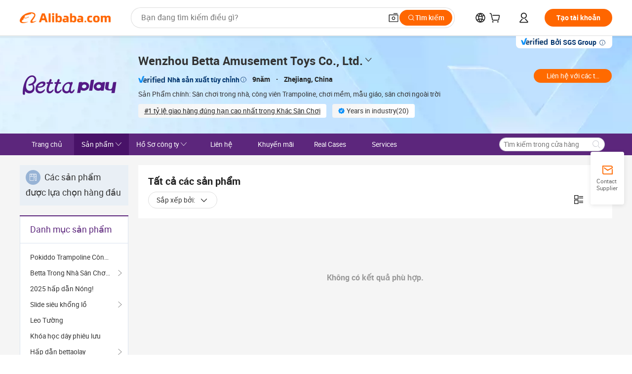

--- FILE ---
content_type: text/html;charset=UTF-8
request_url: https://bettaplay.en.alibaba.com/vi_VN/productgrouplist-821959347/2_59_Plastic_Ride_On_Cars_PRC_.html
body_size: 48794
content:

<!DOCTYPE html>
<html lang="en">
<head prefix="og: http://ogp.me/ns#">
<script>window._timing = {};window._timing.html_start = Date.now();</script>
<meta charset="UTF-8"/><script>window.__APLUS_ABRATE__ = {"phantBucketName":"null",perf_group:""}</script><meta name="referrer" content="always"/><meta name="data-spm" content="a2700"/><meta name="viewport" content="viewport-fit=cover"/><link rel="shortcut icon" href="//is.alicdn.com/simg/single/icon/favicon.ico" type="image/x-icon"/><script>window._timing.prefetch_start = Date.now();</script>
<link rel="dns-prefetch" href="//s.alicdn.com" /><link rel="preconnect" href="//s.alicdn.com" /><script>window._timing.prefetch_end = Date.now();</script>
<link rel="preload" as="style" href="//s.alicdn.com/@g/icbu-decorate/icbu-mod-lib/3.1.25/index.css" onload="this.rel='stylesheet'">
<noscript><link rel="stylesheet" href="//s.alicdn.com/@g/icbu-decorate/icbu-mod-lib/3.1.25/index.css"></noscript>
<!-- the-new-header start --><style>.tnh-message-content .tnh-messages-nodata .tnh-messages-nodata-info .img{width:100%;height:101px;margin-top:40px;margin-bottom:20px;background:url(https://s.alicdn.com/@img/imgextra/i4/O1CN01lnw1WK1bGeXDIoBnB_!!6000000003438-2-tps-399-303.png) no-repeat center center;background-size:133px 101px}#popup-root .functional-content .thirdpart-login .icon-facebook{background-image:url(https://s.alicdn.com/@img/imgextra/i1/O1CN01hUG9f21b67dGOuB2W_!!6000000003415-55-tps-40-40.svg)}#popup-root .functional-content .thirdpart-login .icon-google{background-image:url(https://s.alicdn.com/@img/imgextra/i1/O1CN01Qd3ZsM1C2aAxLHO2h_!!6000000000023-2-tps-120-120.png)}#popup-root .functional-content .thirdpart-login .icon-linkedin{background-image:url(https://s.alicdn.com/@img/imgextra/i1/O1CN01qVG1rv1lNCYkhep7t_!!6000000004806-55-tps-40-40.svg)}.tnh-logo{z-index:9999;display:flex;flex-shrink:0;width:209px;height:29px;background:url(https://s.alicdn.com/@img/imgextra/i2/O1CN0153JdbU26g4bILVOyC_!!6000000007690-2-tps-418-58.png) no-repeat 0 0;background-size:209px 29px;cursor:pointer}html[dir=rtl] .tnh-logo{background:url(https://s.alicdn.com/@img/imgextra/i2/O1CN0153JdbU26g4bILVOyC_!!6000000007690-2-tps-418-58.png) no-repeat 100% 0}.tnh-new-logo{width:185px;background:url(https://s.alicdn.com/@img/imgextra/i1/O1CN01e5zQ2S1cAWz26ivMo_!!6000000003560-2-tps-920-110.png) no-repeat 0 0;background-size:185px 22px;height:22px}html[dir=rtl] .tnh-new-logo{background:url(https://s.alicdn.com/@img/imgextra/i1/O1CN01e5zQ2S1cAWz26ivMo_!!6000000003560-2-tps-920-110.png) no-repeat 100% 0}.source-in-europe{display:flex;gap:32px;padding:0 10px}.source-in-europe .divider{flex-shrink:0;width:1px;background-color:#ddd}.source-in-europe .sie_info{flex-shrink:0;width:520px}.source-in-europe .sie_info .sie_info-logo{display:inline-block!important;height:28px}.source-in-europe .sie_info .sie_info-title{margin-top:24px;font-weight:700;font-size:20px;line-height:26px}.source-in-europe .sie_info .sie_info-description{margin-top:8px;font-size:14px;line-height:18px}.source-in-europe .sie_info .sie_info-sell-list{margin-top:24px;display:flex;flex-wrap:wrap;justify-content:space-between;gap:16px}.source-in-europe .sie_info .sie_info-sell-list-item{width:calc(50% - 8px);display:flex;align-items:center;padding:20px 16px;gap:12px;border-radius:12px;font-size:14px;line-height:18px;font-weight:600}.source-in-europe .sie_info .sie_info-sell-list-item img{width:28px;height:28px}.source-in-europe .sie_info .sie_info-btn{display:inline-block;min-width:240px;margin-top:24px;margin-bottom:30px;padding:13px 24px;background-color:#f60;opacity:.9;color:#fff!important;border-radius:99px;font-size:16px;font-weight:600;line-height:22px;-webkit-text-decoration:none;text-decoration:none;text-align:center;cursor:pointer;border:none}.source-in-europe .sie_info .sie_info-btn:hover{opacity:1}.source-in-europe .sie_cards{display:flex;flex-grow:1}.source-in-europe .sie_cards .sie_cards-product-list{display:flex;flex-grow:1;flex-wrap:wrap;justify-content:space-between;gap:32px 16px;max-height:376px;overflow:hidden}.source-in-europe .sie_cards .sie_cards-product-list.lt-14{justify-content:flex-start}.source-in-europe .sie_cards .sie_cards-product{width:110px;height:172px;display:flex;flex-direction:column;align-items:center;color:#222;box-sizing:border-box}.source-in-europe .sie_cards .sie_cards-product .img{display:flex;justify-content:center;align-items:center;position:relative;width:88px;height:88px;overflow:hidden;border-radius:88px}.source-in-europe .sie_cards .sie_cards-product .img img{width:88px;height:88px;-o-object-fit:cover;object-fit:cover}.source-in-europe .sie_cards .sie_cards-product .img:after{content:"";background-color:#0000001a;position:absolute;left:0;top:0;width:100%;height:100%}html[dir=rtl] .source-in-europe .sie_cards .sie_cards-product .img:after{left:auto;right:0}.source-in-europe .sie_cards .sie_cards-product .text{font-size:12px;line-height:16px;display:-webkit-box;overflow:hidden;text-overflow:ellipsis;-webkit-box-orient:vertical;-webkit-line-clamp:1}.source-in-europe .sie_cards .sie_cards-product .sie_cards-product-title{margin-top:12px;color:#222}.source-in-europe .sie_cards .sie_cards-product .sie_cards-product-sell,.source-in-europe .sie_cards .sie_cards-product .sie_cards-product-country-list{margin-top:4px;color:#767676}.source-in-europe .sie_cards .sie_cards-product .sie_cards-product-country-list{display:flex;gap:8px}.source-in-europe .sie_cards .sie_cards-product .sie_cards-product-country-list.one-country{gap:4px}.source-in-europe .sie_cards .sie_cards-product .sie_cards-product-country-list img{width:18px;height:13px}.source-in-europe.source-in-europe-europages .sie_info-btn{background-color:#7faf0d}.source-in-europe.source-in-europe-europages .sie_info-sell-list-item{background-color:#f2f7e7}.source-in-europe.source-in-europe-europages .sie_card{background:#7faf0d0d}.source-in-europe.source-in-europe-wlw .sie_info-btn{background-color:#0060df}.source-in-europe.source-in-europe-wlw .sie_info-sell-list-item{background-color:#f1f5fc}.source-in-europe.source-in-europe-wlw .sie_card{background:#0060df0d}.tnh-sub-title{padding-left:12px;margin-left:13px;position:relative;color:#222;-webkit-text-decoration:none;text-decoration:none;white-space:nowrap;font-weight:600;font-size:20px;line-height:29px}html[dir=rtl] .tnh-sub-title{padding-left:0;padding-right:12px;margin-left:0;margin-right:13px}.tnh-sub-title:active{-webkit-text-decoration:none;text-decoration:none}.tnh-sub-title:before{content:"";height:24px;width:1px;position:absolute;display:inline-block;background-color:#222;left:0;top:50%;transform:translateY(-50%)}html[dir=rtl] .tnh-sub-title:before{left:auto;right:0}.popup-content{margin:auto;background:#fff;width:50%;padding:5px;border:1px solid #d7d7d7}[role=tooltip].popup-content{width:200px;box-shadow:0 0 3px #00000029;border-radius:5px}.popup-overlay{background:#00000080}[data-popup=tooltip].popup-overlay{background:transparent}.popup-arrow{filter:drop-shadow(0 -3px 3px rgba(0,0,0,.16));color:#fff;stroke-width:2px;stroke:#d7d7d7;stroke-dasharray:30px;stroke-dashoffset:-54px;inset:0}.tnh-badge{position:relative}.tnh-badge i{position:absolute;top:-8px;left:50%;height:16px;padding:0 6px;border-radius:8px;background-color:#e52828;color:#fff;font-style:normal;font-size:12px;line-height:16px}html[dir=rtl] .tnh-badge i{left:auto;right:50%}.tnh-badge-nf i{position:relative;top:auto;left:auto;height:16px;padding:0 8px;border-radius:8px;background-color:#e52828;color:#fff;font-style:normal;font-size:12px;line-height:16px}html[dir=rtl] .tnh-badge-nf i{left:auto;right:auto}.tnh-button{display:block;flex-shrink:0;height:36px;padding:0 24px;outline:none;border-radius:9999px;background-color:#f60;color:#fff!important;text-align:center;font-weight:600;font-size:14px;line-height:36px;cursor:pointer}.tnh-button:active{-webkit-text-decoration:none;text-decoration:none;transform:scale(.9)}.tnh-button:hover{background-color:#d04a0a}@keyframes circle-360-l0%{transform:rotate(0)to{transform:rotate(360deg)}}@keyframes circle-360-rtl{0%{transform:rotate(0)}to{transform:rotate(-360deg)}}.circle-360{animation:circle-360-ltr infinite 1s linear;-webkit-animation:circle-360-ltr infinite 1s linear}html[dir=rtl] .circle-360{animation:circle-360-rtl infinite 1s linear;-webkit-animation:circle-360-rtl infinite 1s linear}.tnh-loading{display:flex;align-items:center;justify-content:center;width:100%}.tnh-loading .tnh-icon{color:#ddd;font-size:40px}#the-new-header.tnh-fixed{position:fixed;top:0;left:0;border-bottom:1px solid #ddd;background-color:#fff!important}html[dir=rtl] #the-new-header.tnh-fixed{left:auto;right:0}.tnh-overlay{position:fixed;top:0;left:0;width:100%;height:100vh}html[dir=rtl] .tnh-overlay{left:auto;right:0}.tnh-icon{display:inline-block;width:1em;height:1em;margin-right:6px;overflow:hidden;vertical-align:-.15em;fill:currentColor}html[dir=rtl] .tnh-icon{margin-right:0;margin-left:6px}.tnh-hide{display:none}.tnh-more{color:#222!important;-webkit-text-decoration:underline!important;text-decoration:underline!important}#the-new-header.tnh-dark{background-color:transparent;color:#fff}#the-new-header.tnh-dark a:link,#the-new-header.tnh-dark a:visited,#the-new-header.tnh-dark a:hover,#the-new-header.tnh-dark a:active,#the-new-header.tnh-dark .tnh-sign-in{color:#fff}#the-new-header.tnh-dark .functional-content a{color:#222}#the-new-header.tnh-dark .tnh-logo{background:url(https://s.alicdn.com/@img/imgextra/i2/O1CN01kNCWs61cTlUC9Pjmu_!!6000000003602-2-tps-418-58.png) no-repeat 0 0;background-size:209px 29px}#the-new-header.tnh-dark .tnh-new-logo{background:url(https://s.alicdn.com/@img/imgextra/i4/O1CN011ZJg9l24hKaeQlVNh_!!6000000007422-2-tps-1380-165.png) no-repeat 0 0;background-size:auto 22px}#the-new-header.tnh-dark .tnh-sub-title{color:#fff}#the-new-header.tnh-dark .tnh-sub-title:before{content:"";height:24px;width:1px;position:absolute;display:inline-block;background-color:#fff;left:0;top:50%;transform:translateY(-50%)}html[dir=rtl] #the-new-header.tnh-dark .tnh-sub-title:before{left:auto;right:0}#the-new-header.tnh-white,#the-new-header.tnh-white-overlay{background-color:#fff;color:#222}#the-new-header.tnh-white a:link,#the-new-header.tnh-white-overlay a:link,#the-new-header.tnh-white a:visited,#the-new-header.tnh-white-overlay a:visited,#the-new-header.tnh-white a:hover,#the-new-header.tnh-white-overlay a:hover,#the-new-header.tnh-white a:active,#the-new-header.tnh-white-overlay a:active,#the-new-header.tnh-white .tnh-sign-in,#the-new-header.tnh-white-overlay .tnh-sign-in{color:#222}#the-new-header.tnh-white .tnh-logo,#the-new-header.tnh-white-overlay .tnh-logo{background:url(https://s.alicdn.com/@img/imgextra/i2/O1CN0153JdbU26g4bILVOyC_!!6000000007690-2-tps-418-58.png) no-repeat 0 0;background-size:209px 29px}#the-new-header.tnh-white .tnh-new-logo,#the-new-header.tnh-white-overlay .tnh-new-logo{background:url(https://s.alicdn.com/@img/imgextra/i1/O1CN01e5zQ2S1cAWz26ivMo_!!6000000003560-2-tps-920-110.png) no-repeat 0 0;background-size:auto 22px}#the-new-header.tnh-white .tnh-sub-title,#the-new-header.tnh-white-overlay .tnh-sub-title{color:#222}#the-new-header.tnh-white{border-bottom:1px solid #ddd;background-color:#fff!important}#the-new-header.tnh-no-border{border:none}@keyframes color-change-to-fff{0%{background:transparent}to{background:#fff}}#the-new-header.tnh-white-overlay{animation:color-change-to-fff .1s cubic-bezier(.65,0,.35,1);-webkit-animation:color-change-to-fff .1s cubic-bezier(.65,0,.35,1)}.ta-content .ta-card{display:flex;align-items:center;justify-content:flex-start;width:49%;height:120px;margin-bottom:20px;padding:20px;border-radius:16px;background-color:#f7f7f7}.ta-content .ta-card .img{width:70px;height:70px;background-size:70px 70px}.ta-content .ta-card .text{display:flex;align-items:center;justify-content:space-between;width:calc(100% - 76px);margin-left:16px;font-size:20px;line-height:26px}html[dir=rtl] .ta-content .ta-card .text{margin-left:0;margin-right:16px}.ta-content .ta-card .text h3{max-width:200px;margin-right:8px;text-align:left;font-weight:600;font-size:14px}html[dir=rtl] .ta-content .ta-card .text h3{margin-right:0;margin-left:8px;text-align:right}.ta-content .ta-card .text .tnh-icon{flex-shrink:0;font-size:24px}.ta-content .ta-card .text .tnh-icon.rtl{transform:scaleX(-1)}.ta-content{display:flex;justify-content:space-between}.ta-content .info{width:50%;margin:40px 40px 40px 134px}html[dir=rtl] .ta-content .info{margin:40px 134px 40px 40px}.ta-content .info h3{display:block;margin:20px 0 28px;font-weight:600;font-size:32px;line-height:40px}.ta-content .info .img{width:212px;height:32px}.ta-content .info .tnh-button{display:block;width:180px;color:#fff}.ta-content .cards{display:flex;flex-shrink:0;flex-wrap:wrap;justify-content:space-between;width:716px}.help-center-content{display:flex;justify-content:center;gap:40px}.help-center-content .hc-item{display:flex;flex-direction:column;align-items:center;justify-content:center;width:280px;height:144px;border:1px solid #ddd;font-size:14px}.help-center-content .hc-item .tnh-icon{margin-bottom:14px;font-size:40px;line-height:40px}.help-center-content .help-center-links{min-width:250px;margin-left:40px;padding-left:40px;border-left:1px solid #ddd}html[dir=rtl] .help-center-content .help-center-links{margin-left:0;margin-right:40px;padding-left:0;padding-right:40px;border-left:none;border-right:1px solid #ddd}.help-center-content .help-center-links a{display:block;padding:12px 14px;outline:none;color:#222;-webkit-text-decoration:none;text-decoration:none;font-size:14px}.help-center-content .help-center-links a:hover{-webkit-text-decoration:underline!important;text-decoration:underline!important}.get-the-app-content-tnh{display:flex;justify-content:center;flex:0 0 auto}.get-the-app-content-tnh .info-tnh .title-tnh{font-weight:700;font-size:20px;margin-bottom:20px}.get-the-app-content-tnh .info-tnh .content-wrapper{display:flex;justify-content:center}.get-the-app-content-tnh .info-tnh .content-tnh{margin-right:40px;width:300px;font-size:16px}html[dir=rtl] .get-the-app-content-tnh .info-tnh .content-tnh{margin-right:0;margin-left:40px}.get-the-app-content-tnh .info-tnh a{-webkit-text-decoration:underline!important;text-decoration:underline!important}.get-the-app-content-tnh .download{display:flex}.get-the-app-content-tnh .download .store{display:flex;flex-direction:column;margin-right:40px}html[dir=rtl] .get-the-app-content-tnh .download .store{margin-right:0;margin-left:40px}.get-the-app-content-tnh .download .store a{margin-bottom:20px}.get-the-app-content-tnh .download .store a img{height:44px}.get-the-app-content-tnh .download .qr img{height:120px}.get-the-app-content-tnh-wrapper{display:flex;justify-content:center;align-items:start;height:100%}.get-the-app-content-tnh-divider{width:1px;height:100%;background-color:#ddd;margin:0 67px;flex:0 0 auto}.tnh-alibaba-lens-install-btn{background-color:#f60;height:48px;border-radius:65px;padding:0 24px;margin-left:71px;color:#fff;flex:0 0 auto;display:flex;align-items:center;border:none;cursor:pointer;font-size:16px;font-weight:600;line-height:22px}html[dir=rtl] .tnh-alibaba-lens-install-btn{margin-left:0;margin-right:71px}.tnh-alibaba-lens-install-btn img{width:24px;height:24px}.tnh-alibaba-lens-install-btn span{margin-left:8px}html[dir=rtl] .tnh-alibaba-lens-install-btn span{margin-left:0;margin-right:8px}.tnh-alibaba-lens-info{display:flex;margin-bottom:20px;font-size:16px}.tnh-alibaba-lens-info div{width:400px}.tnh-alibaba-lens-title{color:#222;font-family:Inter;font-size:20px;font-weight:700;line-height:26px;margin-bottom:20px}.tnh-alibaba-lens-extra{-webkit-text-decoration:underline!important;text-decoration:underline!important;font-size:16px;font-style:normal;font-weight:400;line-height:22px}.featured-content{display:flex;justify-content:center;gap:40px}.featured-content .card-links{min-width:250px;margin-left:40px;padding-left:40px;border-left:1px solid #ddd}html[dir=rtl] .featured-content .card-links{margin-left:0;margin-right:40px;padding-left:0;padding-right:40px;border-left:none;border-right:1px solid #ddd}.featured-content .card-links a{display:block;padding:14px;outline:none;-webkit-text-decoration:none;text-decoration:none;font-size:14px}.featured-content .card-links a:hover{-webkit-text-decoration:underline!important;text-decoration:underline!important}.featured-content .featured-item{display:flex;flex-direction:column;align-items:center;justify-content:center;width:280px;height:144px;border:1px solid #ddd;color:#222;font-size:14px}.featured-content .featured-item .tnh-icon{margin-bottom:14px;font-size:40px;line-height:40px}.buyer-central-content{display:flex;justify-content:space-between;gap:30px;margin:auto 20px;font-size:14px}.buyer-central-content .bcc-item{width:20%}.buyer-central-content .bcc-item .bcc-item-title,.buyer-central-content .bcc-item .bcc-item-child{margin-bottom:18px}.buyer-central-content .bcc-item .bcc-item-title{font-weight:600}.buyer-central-content .bcc-item .bcc-item-child a:hover{-webkit-text-decoration:underline!important;text-decoration:underline!important}.become-supplier-content{display:flex;justify-content:center;gap:40px}.become-supplier-content a{display:flex;flex-direction:column;align-items:center;justify-content:center;width:280px;height:144px;padding:0 20px;border:1px solid #ddd;font-size:14px}.become-supplier-content a .tnh-icon{margin-bottom:14px;font-size:40px;line-height:40px}.become-supplier-content a .become-supplier-content-desc{height:44px;text-align:center}@keyframes sub-header-title-hover{0%{transform:scaleX(.4);-webkit-transform:scaleX(.4)}to{transform:scaleX(1);-webkit-transform:scaleX(1)}}.sub-header{min-width:1200px;max-width:1580px;height:36px;margin:0 auto;overflow:hidden;font-size:14px}.sub-header .sub-header-top{position:absolute;bottom:0;z-index:2;width:100%;min-width:1200px;max-width:1600px;height:36px;margin:0 auto;background-color:transparent}.sub-header .sub-header-default{display:flex;justify-content:space-between;width:100%;height:40px;padding:0 40px}.sub-header .sub-header-default .sub-header-main,.sub-header .sub-header-default .sub-header-sub{display:flex;align-items:center;justify-content:space-between;gap:28px}.sub-header .sub-header-default .sub-header-main .sh-current-item .animated-tab-content,.sub-header .sub-header-default .sub-header-sub .sh-current-item .animated-tab-content{top:108px;opacity:1;visibility:visible}.sub-header .sub-header-default .sub-header-main .sh-current-item .animated-tab-content img,.sub-header .sub-header-default .sub-header-sub .sh-current-item .animated-tab-content img{display:inline}.sub-header .sub-header-default .sub-header-main .sh-current-item .animated-tab-content .item-img,.sub-header .sub-header-default .sub-header-sub .sh-current-item .animated-tab-content .item-img{display:block}.sub-header .sub-header-default .sub-header-main .sh-current-item .tab-title:after,.sub-header .sub-header-default .sub-header-sub .sh-current-item .tab-title:after{position:absolute;bottom:1px;display:block;width:100%;height:2px;border-bottom:2px solid #222!important;content:" ";animation:sub-header-title-hover .3s cubic-bezier(.6,0,.4,1) both;-webkit-animation:sub-header-title-hover .3s cubic-bezier(.6,0,.4,1) both}.sub-header .sub-header-default .sub-header-main .sh-current-item .tab-title-click:hover,.sub-header .sub-header-default .sub-header-sub .sh-current-item .tab-title-click:hover{-webkit-text-decoration:underline;text-decoration:underline}.sub-header .sub-header-default .sub-header-main .sh-current-item .tab-title-click:after,.sub-header .sub-header-default .sub-header-sub .sh-current-item .tab-title-click:after{display:none}.sub-header .sub-header-default .sub-header-main>div,.sub-header .sub-header-default .sub-header-sub>div{display:flex;align-items:center;margin-top:-2px;cursor:pointer}.sub-header .sub-header-default .sub-header-main>div:last-child,.sub-header .sub-header-default .sub-header-sub>div:last-child{padding-right:0}html[dir=rtl] .sub-header .sub-header-default .sub-header-main>div:last-child,html[dir=rtl] .sub-header .sub-header-default .sub-header-sub>div:last-child{padding-right:0;padding-left:0}.sub-header .sub-header-default .sub-header-main>div:last-child.sh-current-item:after,.sub-header .sub-header-default .sub-header-sub>div:last-child.sh-current-item:after{width:100%}.sub-header .sub-header-default .sub-header-main>div .tab-title,.sub-header .sub-header-default .sub-header-sub>div .tab-title{position:relative;height:36px}.sub-header .sub-header-default .sub-header-main>div .animated-tab-content,.sub-header .sub-header-default .sub-header-sub>div .animated-tab-content{position:absolute;top:108px;left:0;width:100%;overflow:hidden;border-top:1px solid #ddd;background-color:#fff;opacity:0;visibility:hidden}html[dir=rtl] .sub-header .sub-header-default .sub-header-main>div .animated-tab-content,html[dir=rtl] .sub-header .sub-header-default .sub-header-sub>div .animated-tab-content{left:auto;right:0}.sub-header .sub-header-default .sub-header-main>div .animated-tab-content img,.sub-header .sub-header-default .sub-header-sub>div .animated-tab-content img{display:none}.sub-header .sub-header-default .sub-header-main>div .animated-tab-content .item-img,.sub-header .sub-header-default .sub-header-sub>div .animated-tab-content .item-img{display:none}.sub-header .sub-header-default .sub-header-main>div .tab-content,.sub-header .sub-header-default .sub-header-sub>div .tab-content{display:flex;justify-content:flex-start;width:100%;min-width:1200px;max-height:calc(100vh - 220px)}.sub-header .sub-header-default .sub-header-main>div .tab-content .animated-tab-content-children,.sub-header .sub-header-default .sub-header-sub>div .tab-content .animated-tab-content-children{width:100%;min-width:1200px;max-width:1600px;margin:40px auto;padding:0 40px;opacity:0}.sub-header .sub-header-default .sub-header-main>div .tab-content .animated-tab-content-children-no-animation,.sub-header .sub-header-default .sub-header-sub>div .tab-content .animated-tab-content-children-no-animation{opacity:1}.sub-header .sub-header-props{height:36px}.sub-header .sub-header-props-hide{position:relative;height:0;padding:0 40px}.sub-header .rounded{border-radius:8px}.tnh-logo{z-index:9999;display:flex;flex-shrink:0;width:209px;height:29px;background:url(https://s.alicdn.com/@img/imgextra/i2/O1CN0153JdbU26g4bILVOyC_!!6000000007690-2-tps-418-58.png) no-repeat 0 0;background-size:209px 29px;cursor:pointer}html[dir=rtl] .tnh-logo{background:url(https://s.alicdn.com/@img/imgextra/i2/O1CN0153JdbU26g4bILVOyC_!!6000000007690-2-tps-418-58.png) no-repeat 100% 0}.tnh-new-logo{width:185px;background:url(https://s.alicdn.com/@img/imgextra/i1/O1CN01e5zQ2S1cAWz26ivMo_!!6000000003560-2-tps-920-110.png) no-repeat 0 0;background-size:185px 22px;height:22px}html[dir=rtl] .tnh-new-logo{background:url(https://s.alicdn.com/@img/imgextra/i1/O1CN01e5zQ2S1cAWz26ivMo_!!6000000003560-2-tps-920-110.png) no-repeat 100% 0}#popup-root .functional-content{width:360px;max-height:calc(100vh - 40px);padding:20px;border-radius:12px;background-color:#fff;box-shadow:0 6px 12px 4px #00000014;-webkit-box-shadow:0 6px 12px 4px rgba(0,0,0,.08)}#popup-root .functional-content a{outline:none}#popup-root .functional-content a:link,#popup-root .functional-content a:visited,#popup-root .functional-content a:hover,#popup-root .functional-content a:active{color:#222;-webkit-text-decoration:none;text-decoration:none}#popup-root .functional-content ul{padding:0;list-style:none}#popup-root .functional-content h3{font-weight:600;font-size:14px;line-height:18px;color:#222}#popup-root .functional-content .css-jrh21l-control{outline:none!important;border-color:#ccc;box-shadow:none}#popup-root .functional-content .css-jrh21l-control .css-15lsz6c-indicatorContainer{color:#ccc}#popup-root .functional-content .thirdpart-login{display:flex;justify-content:space-between;width:245px;margin:0 auto 20px}#popup-root .functional-content .thirdpart-login a{border-radius:8px}#popup-root .functional-content .thirdpart-login .icon-facebook{background-image:url(https://s.alicdn.com/@img/imgextra/i1/O1CN01hUG9f21b67dGOuB2W_!!6000000003415-55-tps-40-40.svg)}#popup-root .functional-content .thirdpart-login .icon-google{background-image:url(https://s.alicdn.com/@img/imgextra/i1/O1CN01Qd3ZsM1C2aAxLHO2h_!!6000000000023-2-tps-120-120.png)}#popup-root .functional-content .thirdpart-login .icon-linkedin{background-image:url(https://s.alicdn.com/@img/imgextra/i1/O1CN01qVG1rv1lNCYkhep7t_!!6000000004806-55-tps-40-40.svg)}#popup-root .functional-content .login-with{width:100%;text-align:center;margin-bottom:16px}#popup-root .functional-content .login-tips{font-size:12px;margin-bottom:20px;color:#767676}#popup-root .functional-content .login-tips a{outline:none;color:#767676!important;-webkit-text-decoration:underline!important;text-decoration:underline!important}#popup-root .functional-content .tnh-button{outline:none!important;color:#fff}#popup-root .functional-content .login-links>div{border-top:1px solid #ddd}#popup-root .functional-content .login-links>div ul{margin:8px 0;list-style:none}#popup-root .functional-content .login-links>div a{display:flex;align-items:center;min-height:40px;-webkit-text-decoration:none;text-decoration:none;font-size:14px;color:#222}#popup-root .functional-content .login-links>div a:hover{margin:0 -20px;padding:0 20px;background-color:#f4f4f4;font-weight:600}.tnh-languages{position:relative;display:flex}.tnh-languages .current{display:flex;align-items:center}.tnh-languages .current>div{margin-right:4px}html[dir=rtl] .tnh-languages .current>div{margin-right:0;margin-left:4px}.tnh-languages .current .tnh-icon{font-size:24px}.tnh-languages .current .tnh-icon:last-child{margin-right:0}html[dir=rtl] .tnh-languages .current .tnh-icon:last-child{margin-right:0;margin-left:0}.tnh-languages-overlay{font-size:14px}.tnh-languages-overlay .tnh-l-o-title{margin-bottom:8px;font-weight:600;font-size:14px;line-height:18px}.tnh-languages-overlay .tnh-l-o-select{width:100%;margin:8px 0 16px}.tnh-languages-overlay .select-item{background-color:#fff4ed}.tnh-languages-overlay .tnh-l-o-control{display:flex;justify-content:center}.tnh-languages-overlay .tnh-l-o-control .tnh-button{width:100%}.tnh-cart-content{max-height:600px;overflow-y:scroll}.tnh-cart-content .tnh-cart-item h3{overflow:hidden;text-overflow:ellipsis;white-space:nowrap}.tnh-cart-content .tnh-cart-item h3 a:hover{-webkit-text-decoration:underline!important;text-decoration:underline!important}.cart-popup-content{padding:0!important}.cart-popup-content .cart-logged-popup-arrow{transform:translate(-20px)}html[dir=rtl] .cart-popup-content .cart-logged-popup-arrow{transform:translate(20px)}.tnh-ma-content .tnh-ma-content-title{display:flex;align-items:center;margin-bottom:20px}.tnh-ma-content .tnh-ma-content-title h3{margin:0 12px 0 0;overflow:hidden;text-overflow:ellipsis;white-space:nowrap}html[dir=rtl] .tnh-ma-content .tnh-ma-content-title h3{margin:0 0 0 12px}.tnh-ma-content .tnh-ma-content-title img{height:16px}.ma-portrait-waiting{margin-left:12px}html[dir=rtl] .ma-portrait-waiting{margin-left:0;margin-right:12px}.tnh-message-content .tnh-messages-buyer .tnh-messages-list{display:flex;flex-direction:column}.tnh-message-content .tnh-messages-buyer .tnh-messages-list .tnh-message-unread-item{display:flex;align-items:center;justify-content:space-between;padding:16px 0;color:#222}.tnh-message-content .tnh-messages-buyer .tnh-messages-list .tnh-message-unread-item:last-child{margin-bottom:20px}.tnh-message-content .tnh-messages-buyer .tnh-messages-list .tnh-message-unread-item .img{width:48px;height:48px;margin-right:12px;overflow:hidden;border:1px solid #ddd;border-radius:100%}html[dir=rtl] .tnh-message-content .tnh-messages-buyer .tnh-messages-list .tnh-message-unread-item .img{margin-right:0;margin-left:12px}.tnh-message-content .tnh-messages-buyer .tnh-messages-list .tnh-message-unread-item .img img{width:48px;height:48px;-o-object-fit:cover;object-fit:cover}.tnh-message-content .tnh-messages-buyer .tnh-messages-list .tnh-message-unread-item .user-info{display:flex;flex-direction:column}.tnh-message-content .tnh-messages-buyer .tnh-messages-list .tnh-message-unread-item .user-info strong{margin-bottom:6px;font-weight:600;font-size:14px}.tnh-message-content .tnh-messages-buyer .tnh-messages-list .tnh-message-unread-item .user-info span{width:220px;margin-right:12px;overflow:hidden;text-overflow:ellipsis;white-space:nowrap;font-size:12px}html[dir=rtl] .tnh-message-content .tnh-messages-buyer .tnh-messages-list .tnh-message-unread-item .user-info span{margin-right:0;margin-left:12px}.tnh-message-content .tnh-messages-unread-content{margin:20px 0;text-align:center;font-size:14px}.tnh-message-content .tnh-messages-unread-hascookie{display:flex;flex-direction:column;margin:20px 0 16px;text-align:center;font-size:14px}.tnh-message-content .tnh-messages-unread-hascookie strong{margin-bottom:20px}.tnh-message-content .tnh-messages-nodata .tnh-messages-nodata-info{display:flex;flex-direction:column;text-align:center}.tnh-message-content .tnh-messages-nodata .tnh-messages-nodata-info .img{width:100%;height:101px;margin-top:40px;margin-bottom:20px;background:url(https://s.alicdn.com/@img/imgextra/i4/O1CN01lnw1WK1bGeXDIoBnB_!!6000000003438-2-tps-399-303.png) no-repeat center center;background-size:133px 101px}.tnh-message-content .tnh-messages-nodata .tnh-messages-nodata-info span{margin-bottom:40px}.tnh-order-content .tnh-order-buyer,.tnh-order-content .tnh-order-seller{display:flex;flex-direction:column;margin-bottom:20px;font-size:14px}.tnh-order-content .tnh-order-buyer h3,.tnh-order-content .tnh-order-seller h3{margin-bottom:16px;font-size:14px;line-height:18px}.tnh-order-content .tnh-order-buyer a,.tnh-order-content .tnh-order-seller a{padding:11px 0;color:#222!important}.tnh-order-content .tnh-order-buyer a:hover,.tnh-order-content .tnh-order-seller a:hover{-webkit-text-decoration:underline!important;text-decoration:underline!important}.tnh-order-content .tnh-order-buyer a span,.tnh-order-content .tnh-order-seller a span{margin-right:4px}html[dir=rtl] .tnh-order-content .tnh-order-buyer a span,html[dir=rtl] .tnh-order-content .tnh-order-seller a span{margin-right:0;margin-left:4px}.tnh-order-content .tnh-order-seller,.tnh-order-content .tnh-order-ta{padding-top:20px;border-top:1px solid #ddd}.tnh-order-content .tnh-order-seller:first-child,.tnh-order-content .tnh-order-ta:first-child{border-top:0;padding-top:0}.tnh-order-content .tnh-order-ta .img{margin-bottom:12px}.tnh-order-content .tnh-order-ta .img img{width:186px;height:28px;-o-object-fit:cover;object-fit:cover}.tnh-order-content .tnh-order-ta .ta-info{margin-bottom:16px;font-size:14px;line-height:18px}.tnh-order-content .tnh-order-ta .ta-info a{margin-left:4px;-webkit-text-decoration:underline!important;text-decoration:underline!important}html[dir=rtl] .tnh-order-content .tnh-order-ta .ta-info a{margin-left:0;margin-right:4px}.tnh-order-content .tnh-order-nodata .ta-info .ta-logo{margin:24px 0 16px}.tnh-order-content .tnh-order-nodata .ta-info .ta-logo img{height:28px}.tnh-order-content .tnh-order-nodata .ta-info h3{margin-bottom:24px;font-size:20px}.tnh-order-content .tnh-order-nodata .ta-card{display:flex;align-items:center;justify-content:flex-start;margin-bottom:20px;color:#222}.tnh-order-content .tnh-order-nodata .ta-card:hover{-webkit-text-decoration:underline!important;text-decoration:underline!important}.tnh-order-content .tnh-order-nodata .ta-card .img{width:36px;height:36px;margin-right:8px;background-size:36px 36px!important}html[dir=rtl] .tnh-order-content .tnh-order-nodata .ta-card .img{margin-right:0;margin-left:8px}.tnh-order-content .tnh-order-nodata .ta-card .text{display:flex;align-items:center;justify-content:space-between}.tnh-order-content .tnh-order-nodata .ta-card .text h3{margin:0;font-weight:600;font-size:14px}.tnh-order-content .tnh-order-nodata .ta-card .text .tnh-icon{display:none}.tnh-order-content .tnh-order-nodata .tnh-more{display:block;margin-bottom:24px}.tnh-login{display:flex;flex-grow:2;flex-shrink:1;align-items:center;justify-content:space-between}.tnh-login .tnh-sign-in,.tnh-login .tnh-sign-up{flex-grow:1}.tnh-login .tnh-sign-in{display:flex;align-items:center;justify-content:center;margin-right:28px;color:#222}html[dir=rtl] .tnh-login .tnh-sign-in{margin-right:0;margin-left:28px}.tnh-login .tnh-sign-in:hover{-webkit-text-decoration:underline!important;text-decoration:underline!important}.tnh-login .tnh-sign-up{min-width:120px;color:#fff}.tnh-login .tnh-icon{font-size:24px}.tnh-loggedin{display:flex;align-items:center;gap:28px}.tnh-loggedin .tnh-icon{margin-right:0;font-size:24px}html[dir=rtl] .tnh-loggedin .tnh-icon{margin-right:0;margin-left:0}.tnh-loggedin .user-portrait{width:36px;height:36px;border-radius:36px}.sign-in-content{max-height:calc(100vh - 20px);margin:-20px;padding:20px;overflow-y:scroll}.sign-in-content-title,.sign-in-content-button{margin-bottom:20px}.ma-content{border-radius:12px 5px 12px 12px!important}html[dir=rtl] .ma-content{border-radius:5px 12px 12px!important}.tnh-ship-to{position:relative;display:flex;justify-content:center}.tnh-ship-to .ship-to-tips{position:absolute;border-radius:16px;width:400px;background:#222;padding:16px;color:#fff;top:50px;z-index:9999;box-shadow:0 4px 12px #0003;cursor:auto}.tnh-ship-to .ship-to-tips:before{content:"";width:0;height:0;border-left:8px solid transparent;border-right:8px solid transparent;border-bottom:8px solid #222;position:absolute;top:-8px;left:50%;margin-left:-8px}html[dir=rtl] .tnh-ship-to .ship-to-tips:before{left:auto;right:50%;margin-left:0;margin-right:-8px}.tnh-ship-to .ship-to-tips .ship-to-tips-container{display:flex;flex-direction:column}.tnh-ship-to .ship-to-tips .ship-to-tips-container .ship-to-tips-title-container{display:flex;justify-content:space-between}.tnh-ship-to .ship-to-tips .ship-to-tips-container .ship-to-tips-title-container>img{width:24px;height:24px;cursor:pointer;margin-left:8px}html[dir=rtl] .tnh-ship-to .ship-to-tips .ship-to-tips-container .ship-to-tips-title-container>img{margin-left:0;margin-right:8px}.tnh-ship-to .ship-to-tips .ship-to-tips-container .ship-to-tips-title-container .ship-to-tips-title{color:#fff;font-size:14px;font-weight:600;line-height:18px}.tnh-ship-to .ship-to-tips .ship-to-tips-container .ship-to-tips-desc{color:#fff;font-size:14px;font-weight:400;line-height:18px;padding-right:32px}html[dir=rtl] .tnh-ship-to .ship-to-tips .ship-to-tips-container .ship-to-tips-desc{padding-right:0;padding-left:32px}.tnh-ship-to .ship-to-tips .ship-to-tips-container .ship-to-tips-actions{margin-top:12px;display:flex;align-items:center}.tnh-ship-to .ship-to-tips .ship-to-tips-container .ship-to-tips-actions .ship-to-action{margin-left:8px;padding:4px 8px;border-radius:50px;font-size:12px;line-height:16px;font-weight:600;cursor:pointer}html[dir=rtl] .tnh-ship-to .ship-to-tips .ship-to-tips-container .ship-to-tips-actions .ship-to-action{margin-left:0;margin-right:8px}.tnh-ship-to .ship-to-tips .ship-to-tips-container .ship-to-tips-actions .ship-to-action:first-child{margin-left:0}html[dir=rtl] .tnh-ship-to .ship-to-tips .ship-to-tips-container .ship-to-tips-actions .ship-to-action:first-child{margin-left:0;margin-right:0}.tnh-ship-to .ship-to-tips .ship-to-tips-container .ship-to-tips-actions .ship-to-action.primary{background-color:#fff;color:#222}.tnh-ship-to .ship-to-tips .ship-to-tips-container .ship-to-tips-actions .ship-to-action.secondary{color:#fff}.tnh-ship-to .tnh-current-country{display:flex;flex-direction:column}.tnh-ship-to .tnh-current-country .deliver-span{font-size:12px;font-weight:400;line-height:16px}.tnh-ship-to .tnh-country-flag{min-width:23px;display:flex;align-items:center}.tnh-ship-to .tnh-country-flag img{height:14px;margin-right:4px}html[dir=rtl] .tnh-ship-to .tnh-country-flag img{margin-right:0;margin-left:4px}.tnh-ship-to .tnh-country-flag>span{font-size:14px;font-weight:600}.tnh-ship-to-content{width:382px!important;padding:0!important}.tnh-ship-to-content .crated-header-ship-to{border-radius:12px}.tnh-smart-assistant{display:flex}.tnh-smart-assistant>img{height:36px}.tnh-no-scenes{position:absolute;top:0;left:0;z-index:9999;width:100%;height:108px;background-color:#00000080;color:#fff;text-align:center;font-size:30px;line-height:108px}html[dir=rtl] .tnh-no-scenes{left:auto;right:0}body{line-height:inherit;margin:0}.the-new-header-wrapper{min-height:109px}.the-new-header{position:relative;width:100%;font-size:14px;font-family:Inter,SF Pro Text,Roboto,Helvetica Neue,Helvetica,Tahoma,Arial,PingFang SC,Microsoft YaHei;line-height:18px}.the-new-header *,.the-new-header :after,.the-new-header :before{box-sizing:border-box}.the-new-header ul,.the-new-header li{margin:0;padding:0;list-style:none}.the-new-header a{text-decoration:inherit}.the-new-header .header-content{min-width:1200px;max-width:1580px;margin:0 auto;padding:0 40px;font-size:14px}.the-new-header .header-content .tnh-main{display:flex;align-items:center;justify-content:space-between;height:72px}.the-new-header .header-content .tnh-main .tnh-logo-content{display:flex}.the-new-header .header-content .tnh-main .tnh-searchbar{flex-grow:1;flex-shrink:1;margin:0 40px}.the-new-header .header-content .tnh-main .functional{display:flex;flex-shrink:0;align-items:center;gap:28px}.the-new-header .header-content .tnh-main .functional>div{cursor:pointer}@media (max-width: 1440){.the-new-header .header-content .main .tnh-searchbar{margin:0 28px!important}}@media (max-width: 1280px){.hide-item{display:none}.the-new-header .header-content .main .tnh-searchbar{margin:0 24px!important}.tnh-languages{width:auto!important}.sub-header .sub-header-main>div:last-child,.sub-header .sub-header-sub>div:last-child{padding-right:0!important}html[dir=rtl] .sub-header .sub-header-main>div:last-child,html[dir=rtl] .sub-header .sub-header-sub>div:last-child{padding-right:0!important;padding-left:0!important}.functional .tnh-login .tnh-sign-in{margin-right:24px!important}html[dir=rtl] .functional .tnh-login .tnh-sign-in{margin-right:0!important;margin-left:24px!important}.tnh-languages{min-width:30px}}.tnh-popup-root .functional-content{top:60px!important;color:#222}@media (max-height: 550px){.ship-to-content,.tnh-languages-overlay{max-height:calc(100vh - 180px)!important;overflow-y:scroll!important}}.cratedx-doc-playground-preview{position:fixed;top:0;left:0;padding:0}html[dir=rtl] .cratedx-doc-playground-preview{left:auto;right:0}</style>
<!-- shop-render start --><style>body,h1,h2,h3,h4,h5,h6,hr,p,blockquote,dl,dt,dd,ul,ol,li,pre,form,fieldset,legend,button,input,textarea,th,td{margin:0;padding:0}body{font:14px/1.5}h1,h2,h3,h4,h5,h6{font-size:100%}a:hover{text-decoration:underline}.root{overflow-x:hidden}.root .layout-220-960{display:flex;justify-content:space-between;margin:0 auto;width:100%;max-width:1200px}.root .layout-220-960 .grid220{display:inline-block;width:220px}.root .layout-220-960 .grid960{display:inline-block;width:960px}.root .J_module{margin:0 auto 20px;width:100%}.root .J_module.hideBottom,.root .J_module:empty{margin-bottom:0}.root #bd .J_module{max-width:1200px}.root #bd .J_module.fluid{max-width:100%}.root #bd .J_module.full{position:relative;left:50%;margin-left:-960px;width:1920px;max-width:1920px}.root #fc .J_module{margin:0}.next-pagination .next-btn{border-radius:3px}.next-pagination .next-btn.current{color:#fff}.J_module.module_loaded{background-image:none;background-size:initial;min-height:initial}.sc-hd-prefix-mask{z-index:9998!important}.xman-popup{z-index:9999!important}body.companyProfile .root #hd .J_module,body.factory .root #hd .J_module{margin-bottom:0}body.companyProfile .root #bd,body.factory .root #bd{padding:20px 0 1px;background:#f5f5f5}body.companyProfile .root #bd .J_module,body.factory .root #bd .J_module{margin-bottom:20px}body.companyProfile .root #bd .J_module:empty,body.factory .root #bd .J_module:empty{margin-bottom:0}body.companyProfile .icbu-mod-wrapper,body.factory .icbu-mod-wrapper{border-radius:10px}body.companyProfile .icbu-mod-wrapper.v2,body.factory .icbu-mod-wrapper.v2{padding:0;border:1px solid #f4f4f4}body.companyProfile .icbu-mod-wrapper.v3>.wrap-box,body.factory .icbu-mod-wrapper.v3>.wrap-box{padding:0}body.companyProfile .wrap-box,body.factory .wrap-box{border:none;padding:20px}body.products .root #hd .J_module{margin-bottom:0}body.products .root #bd{padding:20px 0 1px;background-color:#f5f5f5}body.contacts .root #hd .J_module{margin-bottom:0}body.contacts .root #bd{padding:20px 0 1px;background-color:#f5f5f5}body.feeds .root #hd .J_module{margin-bottom:0}body.feeds .root #bd{padding:20px 0 1px;background-color:#f5f5f5}.icbu-shop{min-width:1200px}.icbu-clearfix{@include clearfix;}.icbu-link-default{@include link-default;}.icbu-link-normal{@include link-normal;}@media (max-width: 990px){.icbu-hide-720{display:none}}@media (max-width: 1200px){.icbu-hide-990{display:none}}a:-webkit-any-link:focus-visible{outline-width:0}.next-tabs-wrapped.next-tabs-top>.next-tabs-bar .next-tabs-tab.active:before{display:none}.reverse-960-220 .layout-220-960{flex-direction:row-reverse}.reverse-960-220 .layout-220-960 .wrap-box{padding:24px 0 40px}.reverse-960-220 .layout-220-960 .wrap-box .mod-header{padding-left:40px;margin-bottom:24px}.reverse-960-220 .layout-220-960 .wrap-box .mod-header .title{line-height:32px}.reverse-960-220 .layout-220-960 .wrap-box .mod-content{padding:0 40px}."red"{display:inline-block;position:relative;line-height:1;vertical-align:middle}.shop-promotion-pcBanner{width:1920px;margin-left:50%;transform:translate(-50%)}[module-title=globalData]{display:none}</style>

<link rel="preload" href="https://s.alicdn.com/@img/imgextra/i1/O1CN01REbO5M1iNFNVX2yeq_!!6000000004400-2-tps-1920-200.png" as="image"><script>window._timing.first_end = Date.now();</script>
<!-- back ground style -->

<!-- html sperator for cache --><title>Products list direct from CN</title><meta name="keywords" content="Wenzhou Betta Amusement Toys Co., Ltd., S&acirc;n ch&#417;i trong nh&agrave;,  c&ocirc;ng vi&ecirc;n Trampoline"/><meta name="description" content="Main products S&acirc;n ch&#417;i trong nh&agrave;,  c&ocirc;ng vi&ecirc;n Trampoline and 532 more Products from Wenzhou Betta Amusement Toys Co., Ltd. on Alibaba.com"/><meta property="og:type" content="product.group"/><meta property="og:title" content="Products list direct from CN"/><meta property="og:description" content="Main products S&acirc;n ch&#417;i trong nh&agrave;,  c&ocirc;ng vi&ecirc;n Trampoline and 532 more Products from Wenzhou Betta Amusement Toys Co., Ltd. on Alibaba.com"/><meta property="og:image" content="https://sc04.alicdn.com/kf/HTB1_zgTPVXXXXXMaFXXq6xXFXXXK.jpg"/><meta property="og:url" content="https://bettaplay.en.alibaba.com/"/><meta property="og:site_name" content="Alibaba.com"/>
<link rel="preload" href="https://s.alicdn.com/@sc02/kf/H5e911492f5c14d8aa4dadc23ffe9e19bn.jpg" as="image">
</head>
<body class="icbu-shop view products" data-spm="shop_plgr" ><script crossorigin async defer id="beacon-aplus" src="//assets.alicdn.com/g/alilog/??aplus_plugin_icbufront/index.js,mlog/aplus_v2.js" exparams="aplus=async&atp_isdpp=vi%2desite%2d7vbettaplay&userid=&aplus&ali_beacon_id=&ali_apache_id=&ali_apache_track=&ali_apache_tracktmp=&dmtrack_c={ali%5fresin%5ftrace%3dpvmi%3db0d096d089fb408ab4315224af4181a0%7cshop%5fid%3d239761680%7cbiz%3dGOLD%7cphantBucketName%3dnull}&pageid=12dc8bd021032f731764779898&hn=alisite%2dicbu%2dweb033003047115%2erg%2dus%2deast%2eus68&asid=AQAAAAB6ZzBprSn2bAAAAADtYFqZ9A/SbA==&sidx=UVHrydWqlpGwmq3oWC521h9Hq2bDoyBxBv3PHFyOVjNlQB0cLPcqO0Yg4mIBse/CnEPf8jp0qdwwWnRpm13J4QwFs8/GRbLT2z2Jj33PpWeDjSwAPgSrhqp/l7L9tPl95e3zHLn6eiBtnHqWFWg/7Nok2lPQA7v3B1/hPUqOsYFooSQt3u6G7D0Hy9tU6MjXm82JPzSjZFdHF4b1PHNhZX4ass04A3xiJzyAMBJjCXauIzlo9zfIBgJYi+5p5ZoijGftGcLonbAYamin/iopQtd5SGfcG56K7umAJJPQ0nFIUIez6wd3l7AeJcFA3WJY8vvklYJwl/qL0K+AI7aK9g==&tmi=&treq=&tres="></script>
<script>      
theNewHeaderProps = {
  scenes: 'icbu-shop',
  onLangChange: () => {
    window.location.href = window.location.origin
  },
  hasSearchBar: true,
  useCommonStyle: false,
  hasSub: false,
  ssrVersion: '4.21.4',
  searchbarProps: {
   hostname: 'www.alibaba.com',
   proBizUi: true
  }
}
  window.TheNewHeaderProps = theNewHeaderProps;
</script>     
<div id="icbu-the-new-header-container"><div id="icbu-the-new-header-container"><div id="the-new-header" data-version="4.1.0" data-tnh-auto-exp="tnh-expose" data-scenes="icbu-shop" style="z-index:9006;position:relative;width:100%;font-size:14px;font-family:Inter,SF Pro Text,Roboto, Helvetica Neue, Helvetica, Tahoma, Arial, PingFang SC,Microsoft YaHei;line-height:18px;background-color:#fff;color:#222;border-bottom:1px solid #ddd;box-sizing:border-box"><div style="min-width:1200px;max-width:1580px;margin:0 auto;padding:0 40px;font-size:14px;align-items: center;display: flex;justify-content: space-between;"><div style="display:flex;align-items:center;justify-content:space-between;height:72px"><div style="display:flex"><div style="z-index:9999;display:flex;flex-shrink:0;width:209px;height:29px;background:url('https://s.alicdn.com/@img/imgextra/i4/O1CN01QEE1d11i4TSS8qo4G_!!6000000004359-2-tps-1383-166.png') no-repeat 0 0;background-size:209px 29px;cursor:pointer"></div></div></div><div>Sign in</div></div></div></div></div>
<script>window._timing.second_end = Date.now();
  try {
    if ('scrollRestoration' in history) {
      history.scrollRestoration = 'manual';
    }
  } catch (error) {
    console.error(error);
  };
window.realTimeGlobalData = {"chatToken":"", "language":"vi_VN", "netWorkFlag":"null", "abTestInfos":{}, "topBannerMaterials":{"items":[{"nicheMaterialList":[],"pageNo":-1,"pageSize":-1,"totalNum":-1}],"resultCode":"200","totalCount":1}};</script><script src="//s.alicdn.com/@g/icbu-decorate/icbu-mod-lib/3.1.25/index.js" crossorigin defer></script>
<script id="shop-render-script" src="//s.alicdn.com/@g/icbu-decorate/shop-render/1.0.5/pages/index/index.js" crossorigin defer></script>
<script defer src="//s.alicdn.com/@g/code/npm/@alife/the-new-header/4.83.0/renderHeader.js" crossorigin="anonymous"></script><div class="root" id="shop-root"><div id="root-bg" style="z-index: -10000; position: absolute; left: 50%; transform: translateX(-50%); display: flex; flex-direction: column; justify-content: flex-start; background-color: ;">
</div>

<!-- html sperator for cache --><script>window._timing.module_css_start = Date.now();</script>
<!-- icbu-pc-shopSign start --><style>.show-sale-promotion{position:relative;left:0}.hide-sale-promotion{position:absolute;left:-99999px}.shop-sign-container{position:relative}.bc-shop-shopsign .company-sign{position:relative;height:100%}.bc-shop-shopsign .company-sign .item-link{display:flex;justify-content:center;align-items:center;height:100%;color:#fff;padding:0 0 0 20px;font-size:14px;line-height:20px;-webkit-text-decoration:none;text-decoration:none}.bc-shop-shopsign .company-sign .item-desc{display:none;position:absolute;top:44px;left:0;width:100%;padding:15px 20px;color:#ffffffe6;background:#333c;box-shadow:0 1px 3px #00000052;font-size:12px;line-height:18px}.bc-shop-shopsign .company-sign .desc-more{margin-top:20px}.bc-shop-shopsign .company-sign .desc-more a{color:#fff;margin-top:20px}.bc-shop-shopsign .company-sign .desc-more a:hover{color:#ff6a00;-webkit-text-decoration:underline;text-decoration:underline}.bc-shop-shopsign .company-sign .item-text{margin-left:10px}.bc-shop-shopsign .company-sign .item-arrow{display:inline-block;vertical-align:middle;margin-left:4px;transition:.2s;position:relative;top:4px}.bc-shop-shopsign .company-sign:hover .item-link{background:#69707899}.bc-shop-shopsign .company-sign:hover .item-desc{display:block}.bc-shop-shopsign .company-sign:hover .item-arrow{transform:rotate(180deg)}.bc-shop-shopsign.new-golden .top-bar.gold .company-sign:hover .item-link{background:#b6905e}.bc-shop-shopsign.new-golden .top-bar.theme-newGolden .company-sign:hover .item-link{background:#0000}.bc-shop-shopsign.new-golden .item-link.topBarVerifiedSupplier-bg{background-image:url(https://s.alicdn.com/@img/tfs/TB1W1QcINz1gK0jSZSgXXavwpXa-382-80.png);background-origin:border-box;background-position:center;background-size:cover;background-repeat:no-repeat;min-width:215px;justify-content:flex-end}.bc-shop-shopsign.new-golden .item-link .overflow-bar{display:none}.bc-shop-shopsign.new-golden .item-link.with-topBarVerifiedSupplier{position:relative;width:215px;justify-content:flex-end;padding-right:15px!important}.bc-shop-shopsign.new-golden .item-link.with-topBarVerifiedSupplier .overflow-bar{position:absolute;top:0;left:145px;height:100%;width:9999px;z-index:0;background-color:#235ccc}.bc-shop-shopsign.new-golden .item-link.with-topBarVerifiedSupplier .topBarVerifiedSupplier-wrapper{overflow-x:hidden;overflow-y:hidden;height:100%;z-index:-1;left:0;top:0;position:absolute}.bc-shop-shopsign.new-golden .item-link.with-topBarVerifiedSupplier .topBarVerifiedSupplier-wrapper+.item-text{margin-left:-4px;margin-right:10px;position:relative;top:4px;left:-2px;color:#348df8;font-size:15px}.bc-shop-shopsign.new-golden .item-link.with-topBarVerifiedSupplier .topBarVerifiedSupplier-wrapper .topBarVerifiedSupplier{height:100%}.bc-shop-shopsign .top-bar{color:#fff;line-height:1;background:#3333}.bc-shop-shopsign .top-bar .top-bar-wrapper{padding:0 0 0 20px;background:#00000080}.bc-shop-shopsign .top-bar.theme-newGolden{background:#3094fc;background:linear-gradient(118deg,#3094fc,#005ccc);box-shadow:0 1px 4px #00000047}.bc-shop-shopsign .top-bar.theme-newGolden .top-bar-wrapper{background:#0000;padding-left:0}.bc-shop-shopsign .top-bar.theme-newGolden .top-bar-wrapper .top-bar-con{border-top-left-radius:12px;border-top-right-radius:12px}.bc-shop-shopsign .top-bar.theme-newGolden .company-signs .assessment-sign .desc-link{color:#fff}.bc-shop-shopsign .top-bar.theme-newGolden .company-signs .assessment-sign .desc-link:hover{background:#3094fc}.bc-shop-shopsign .top-bar.self-support{background-color:#ff5800}.bc-shop-shopsign .top-bar.self-support .top-bar-wrapper{background:none}.bc-shop-shopsign .top-bar .top-bar-name{position:relative;z-index:1;margin-left:10px;cursor:pointer}.bc-shop-shopsign .top-bar .top-bar-name .cp-name{display:inline-block;vertical-align:top;line-height:16px;max-width:700px;white-space:nowrap;overflow:hidden;text-overflow:ellipsis}.bc-shop-shopsign .top-bar .top-bar-name .company-card{display:none;position:absolute;right:0;width:100%;min-width:220px;max-width:280px;color:#333;font-size:12px;font-weight:400}.bc-shop-shopsign .top-bar .top-bar-name:hover .company-card{display:block}.bc-shop-shopsign .top-bar .top-bar-name .arrow-icon{margin-left:5px;line-height:16px;vertical-align:top}.bc-shop-shopsign .top-bar .add-fav{height:16px;margin:-11px 0 0 5px}.bc-shop-shopsign .top-bar .top-bar-con{position:relative;max-width:1200px;padding:14px 0;margin:0 auto}.bc-shop-shopsign .top-bar .company-info-certs{padding-left:12px;display:flex}.bc-shop-shopsign .top-bar .company-info-certs .cert-item{display:flex;align-items:center}.bc-shop-shopsign .top-bar .company-signs{position:absolute;z-index:1;top:0;right:0;height:100%}.bc-shop-shopsign .top-bar .company-signs .ta-value{margin-left:5px;color:#ff7519}.bc-shop-shopsign .top-bar .company-signs .gold-supplier-sign .item-link{padding-right:65px}.bc-shop-shopsign .top-bar .company-signs .assessment-sign .item-link{padding-right:25px}.bc-shop-shopsign .top-bar .company-signs .assessment-sign .item-desc{padding:0}.bc-shop-shopsign .top-bar .company-signs .assessment-sign .desc-link{display:block;-webkit-text-decoration:none;text-decoration:none;line-height:48px;padding-left:18px}.bc-shop-shopsign .verify-icons:empty{display:none}.bc-shop-shopsign .verify-icons .icon-link{margin-left:5px}.bc-shop-shopsign .verify-icons .icon-link:first-child{margin-left:0}.bc-shop-shopsign .verify-icons .icon-link .v-icon{vertical-align:top}.bc-shop-shopsign .verify-icons .icon-link.verified-icon{background:#fff;padding:0 2px;margin-left:8px;position:relative;border-radius:3px}.bc-shop-shopsign{position:relative;z-index:99;font-size:14px}.bc-shop-shopsign .top-bar{position:absolute;top:0;z-index:1;width:100%}.bc-shop-shopsign .bg-wrapper{position:absolute;top:0;bottom:0;left:0;z-index:-1;width:100%;overflow:hidden}.bc-shop-shopsign .bg-wrapper .bg-image{position:relative;left:50%;height:100%;transform:translate(-50%);-webkit-transform:translateX(-50%);-ms-transform:translateX(-50%)}.bc-shop-shopsign .content{position:relative;box-sizing:content-box;max-width:1200px;margin:0 auto;padding:44px 0;color:#fff;text-align:center}.bc-shop-shopsign .con-wrapper{height:192px}.bc-shop-shopsign .com-data{position:relative;display:inline-block;max-width:90%;margin:50px 0 20px}.bc-shop-shopsign .com-bg-mask{padding:8px;background:#00000080}.bc-shop-shopsign .com-logo{position:absolute;top:-30px;width:100%;text-align:center}.bc-shop-shopsign .com-logo img{position:relative;z-index:1;display:inline-block;width:60px;height:60px;border-radius:60px}.bc-shop-shopsign .com-desc{padding:12px;border:1px solid rgba(255,255,255,.5)}.bc-shop-shopsign .com-name{max-width:100%;height:56px;overflow:hidden;text-overflow:ellipsis;white-space:nowrap;line-height:56px}.bc-shop-shopsign .com-info .verify-icons{margin-right:12px;padding:3px 8px;border-radius:3px;background:#fff}.bc-shop-shopsign .com-location{font-weight:700}.bc-shop-shopsign .navigation{position:absolute;bottom:0}.bc-shop-shopsign.old-shopsign .top-bar,.bc-shop-shopsign.old-shopsign .navigation{position:static}.basic-info{display:flex;align-items:center}.basic-info .basic-info-item{display:flex;align-items:center;margin-right:8px;height:16px}.basic-info .country{background:#f1f3f5;padding:1px 2px}.basic-info .country .full-name{color:#53647a;font-size:12px;margin-left:2px}.company-type{display:flex;justify-content:center;align-items:flex-end;text-wrap:nowrap}.company-type .type-icon{margin-right:4px}.company-type>a{display:flex;margin-right:5px}.business-type{display:flex}.business-type>span{font-size:14px;color:#00346e;font-weight:700;line-height:10px}.business-type .tip-icon{margin-left:2px}.navigation{width:100%;height:44px}.navigation .nav-box{width:100%}.navigation .nav-box.theme-newGolden{background-image:linear-gradient(118deg,#3094fc,#005ccc)}.navigation .nav-box.theme-newGolden .nav-link{background:#0000;background-image:none}.navigation.normal .nav-box{max-width:1200px;margin:0 auto}.navigation.fixed .nav-box{position:fixed;top:0}.navigation .nav-content{max-width:1200px;margin:0 auto;display:flex;justify-content:space-between;align-items:center}.navigation .navigation-search{display:flex;flex-wrap:nowrap;margin-left:15px;margin-right:15px}.navigation .navigation-search .next-btn{border-left:none;background:#fff;padding:0 8px}.navigation .navigation-search .next-btn .next-icon:before{color:#c4c6cf}.navigation .navigation-search input{line-height:14px}.navigation .navigation-list{max-width:960px;white-space:nowrap;height:44px}.navigation .nav-link{display:inline-block;box-sizing:border-box;height:44px;padding:2px 15px;min-width:110px;max-width:180px;line-height:20px;white-space:normal;vertical-align:top;-webkit-text-decoration:none;text-decoration:none;color:#fff}.navigation .nav-menu{display:none;position:absolute;left:0;max-width:220px}.navigation .sub-menu .next-menu{position:absolute;left:100%;top:0;margin-left:1px}.navigation .sub-menu .next-menu-submenu-title{padding-right:25px}.navigation .sub-menu .next-menu-submenu-title .next-icon{top:1px}.navigation .menu-link{overflow:hidden;text-overflow:ellipsis;-webkit-box-orient:vertical;display:-webkit-box;-webkit-line-clamp:1;width:175px;white-space:pre-wrap}.navigation .nav-item{display:inline-block;position:relative;cursor:pointer}.navigation .nav-item:hover .nav-menu{display:block}.navigation .nav-item.img-nav .nav-link{position:relative}.navigation .nav-item.img-nav .nav-link .nav-img{position:absolute;left:0;bottom:0}.navigation .nav-item .nav-arrow{position:relative;top:1px;line-height:1;margin-left:4px;transition:.2s}.navigation .nav-item:hover .nav-arrow{transform:rotate(180deg);top:0}@media(max-width:1000px){.navigation .nav-item .nav-link{min-width:110px;max-width:140px}.navigation .nav-item .nav-arrow{display:none}}@media(max-width:980px){.navigation .nav-item:nth-child(n+5){display:none}}.navigation .nav-con{height:100%;display:flex;justify-content:center;align-items:center}.navigation .nav-text{max-height:100%;width:100%;overflow:hidden;text-align:center;display:flex;align-items:center}.navigation .nav-text .nav-title{flex:1;overflow:hidden}.navigation .nav-text .nav-title-img{width:51px;height:20px}.old-shopsign .navigation,.old-shopsign .navigation-list,.old-shopsign .nav-link{height:33px}.shop-sign-back-img{width:100%;height:100%;position:absolute;-o-object-fit:cover;object-fit:cover}.bc-shop-shopsign-new{position:relative;z-index:99;height:242px;background-position:center center;background-size:auto 100%;background-repeat:no-repeat;font-size:14px}.bc-shop-shopsign-new .shadow{box-shadow:0 2px 2px 2px #0000000d}.bc-shop-shopsign-new .block-content{position:relative;display:flex;align-items:center;justify-content:space-between;box-sizing:border-box;width:1200px;height:200px;margin:0 auto;padding:40px 0}.bc-shop-shopsign-new .block-content .sub-block{display:flex;flex-direction:column;align-items:center;justify-content:center;color:#333;font-size:12px}.bc-shop-shopsign-new .block-content .sub-block .info-line{display:flex;align-items:center;justify-content:flex-start;max-width:100%;margin-bottom:12px;font-size:14px}.bc-shop-shopsign-new .block-content .sub-block .info-line:last-child{margin-bottom:0}.bc-shop-shopsign-new .block-content .block-left{width:200px;min-width:200px;margin-right:40px}.bc-shop-shopsign-new .block-content .block-left img{width:200px;height:120px;-o-object-fit:cover;object-fit:cover;border-radius:4px}.bc-shop-shopsign-new .block-content .block-center{flex:1;align-items:flex-start;justify-content:flex-start;margin-right:24px}.bc-shop-shopsign-new .block-content .block-center .top-bar-name{position:relative;z-index:1}.bc-shop-shopsign-new .block-content .block-center .top-bar-name .cp-name{overflow:hidden;color:#333;text-overflow:ellipsis;white-space:nowrap;max-width:700px;font-weight:700;font-size:24px}.bc-shop-shopsign-new .block-content .block-center .top-bar-name .company-card{position:absolute;z-index:999;width:100%;min-width:220px;max-width:280px;color:#333;font-weight:400;font-size:12px}.bc-shop-shopsign-new .block-content .block-center .top-bar-name .arrow-icon{margin-left:5px;vertical-align:top;font-weight:700;line-height:16px;cursor:pointer}.bc-shop-shopsign-new .block-content .block-right{width:160px;min-width:160px}.bc-shop-shopsign-new .block-content.isNewGolden .block-right{justify-content:flex-end}.bc-shop-shopsign-new .navigation{position:absolute;bottom:0}/*! wrap-sass-loader-disable */.sc-hd-prefix2-balloon{display:none!important}/*! wrap-sass-loader-enable */.add-fav{height:26px;color:#333}.add-fav i.J-fav-icon.label-icon-mail.scc-fav-i-heart-n-normal-small{top:6px}.shop-key-action{display:flex;flex-direction:column;justify-content:space-around;align-items:center}.shop-key-action .action-item{margin-bottom:12px}.shop-key-action .action-item button{width:158px;display:-webkit-box;-webkit-line-clamp:1;-webkit-box-orient:vertical;overflow:hidden;text-overflow:ellipsis}.shop-key-action .rc-btn{color:#ee722e;border-color:#ee722e}.shop-key-action .rc-btn:hover{background-color:#ee722e4d}.shop-key-action.isNewGolden .rc-btn{background-color:#ffffff80;border:1px solid #fff;color:#333}.shop-key-action.isNewGolden .rc-btn:hover{background-color:#ffffffb3}.shop-tag-wrap{display:flex;flex-wrap:wrap;align-items:center;justify-content:flex-start;height:28px;overflow:hidden}.shop-tag-wrap .shop-tag-click{cursor:pointer}.shop-tag-wrap .shop-tag{display:flex;align-items:center;height:28px;margin-right:12px;margin-bottom:4px;padding:0 12px;border-radius:4px;background-image:linear-gradient(270deg,#fff,#f4f4f4);color:#222;font-size:14px;line-height:20px}.shop-tag-wrap .shop-tag .bold-text{white-space:pre-wrap;font-weight:700}.shop-tag-wrap .shop-tag .rank-name{-webkit-text-decoration:underline;text-decoration:underline}.shop-tag-wrap .shop-tag .rank-icon{height:16px;width:auto;display:inline-block;vertical-align:text-bottom;margin-right:4px}.shop-tag-wrap .shop-tag-gold{display:flex;align-items:center;height:28px;margin-right:12px;margin-bottom:4px;padding:0 12px;border-radius:4px;background-image:linear-gradient(270deg,#fff,#f4f4f4);color:#333;font-size:14px;line-height:20px}.shop-tag-wrap .shop-tag-gold>img{width:13px;height:12px;margin-right:4px}.shop-tag-wrap .leader-rank{background-image:linear-gradient(270deg,#ffffff80,#e8f5ff)}.icbu-VerifiedMark{padding:3px 10px;background-color:#fff;border-radius:0 0 8px 8px;position:absolute;top:0;right:0;color:#00346e;cursor:pointer}.icbu-VerifiedMark .text{margin-left:6px;margin-right:6px;font-size:14px;font-weight:700}.ver-icon{display:inline-block;width:16px;height:16px;margin-top:1px;line-height:16px;vertical-align:text-top}.location-info{display:flex}.location-info .location-item{color:#222;font-size:14px;font-weight:700;line-height:20px;text-wrap:nowrap}.location-info .location-item:first-child:before{content:"";margin:0}.location-info .location-item:before{content:"\b7";margin:0 12px;color:#222;font-size:14px;font-weight:700;line-height:20px}.location-info .location-item>span{margin-left:9px;-webkit-text-decoration:underline;text-decoration:underline;cursor:pointer}</style>
<!-- icbu-pc-globalData start --><style>.J_module[module-name=icbu-pc-globalData]{display:none;margin-bottom:0}</style>
<!-- icbu-pc-productShowcase start --><style>[module-title=productShowcase] .module-productShowcase{min-height:230px;position:relative;width:100%}[module-title=productShowcase] .module-productShowcase.small{background:#e9eff5;display:block;line-height:30px;min-height:30px;padding:10px 12px}[module-title=productShowcase] .module-productShowcase.small:hover{background-color:#cfdce6;cursor:pointer;text-decoration:none}[module-title=productShowcase] .module-productShowcase.small .showcase-icon{background:#97b3d5;border-radius:100%;color:#fff;display:inline-block;height:30px;margin-right:8px;text-align:center;width:30px}[module-title=productShowcase] .module-productShowcase.small .title{color:#333;font-size:18px}[module-title=productShowcase] .module-productShowcase>.productShowcase-bg{-ms-flex-pack:justify;background-color:#282828;background:#282828 url(https://img.alicdn.com/tfs/TB1Gvmpg7P2gK0jSZPxXXacQpXa-1200-230.jpg);border-radius:8px;color:#fff;display:-ms-flexbox;display:flex;height:230px;justify-content:space-between;overflow:hidden;padding:24px;position:relative;width:100%}[module-title=productShowcase] .module-productShowcase>.productShowcase-bg>.title{font-size:24px;font-weight:700}[module-title=productShowcase] .module-productShowcase>.productShowcase-bg .action{color:#fff;font-size:18px;text-decoration:none}[module-title=productShowcase] .module-productShowcase>.productShowcase-list{margin-left:50%;margin-top:-154px;min-height:334px;transform:translateX(-50%);width:96%}[module-title=productShowcase] .module-productShowcase>.productShowcase-list .gallery-view{-ms-flex-pack:justify;display:-ms-flexbox;display:flex;justify-content:space-between;margin-bottom:12px}[module-title=productShowcase] .module-productShowcase>.productShowcase-list .product-item{background-color:#fff;border-radius:8px;box-shadow:0 2px 8px rgba(0,0,0,.1);box-sizing:content-box;padding:7px;position:relative}[module-title=productShowcase] .module-productShowcase>.productShowcase-list .product-item.last{margin-right:0}[module-title=productShowcase] .module-productShowcase>.productShowcase-list .placeholder{width:220px}</style>
<!-- icbu-pc-productGroups start --><style>[module-title=productGroups] .module-productGroups .group-menu{border:none;box-shadow:none;font-size:14px;line-height:32px}[module-title=productGroups] .module-productGroups .group-link{display:block;padding-right:15px;white-space:nowrap;overflow:hidden;text-overflow:ellipsis}[module-title=productGroups] .module-productGroups .mod-header .title{font-size:18px}</style>
<!-- icbu-pc-recommendProductTile start --><style>[module-title=recommendProductTile] .module-recommendProductTile .product-recommond-small .slider{padding:8px}[module-title=recommendProductTile] .module-recommendProductTile .product-recommond-small .product-item{box-sizing:border-box;height:100px;overflow:hidden;padding-bottom:12px}[module-title=recommendProductTile] .module-recommendProductTile .product-recommond-small .slider-action{border-top:1px solid #dbe3ef}[module-title=recommendProductTile] .module-recommendProductTile .product-recommond-small .slider-action .action-item{cursor:pointer;display:inline-block;line-height:34px;text-align:center;width:50%}[module-title=recommendProductTile] .module-recommendProductTile .product-recommond-small .slider-action .action-item.disable{color:#ccc}[module-title=recommendProductTile] .module-recommendProductTile.with-title .tile-product-list{border-top:none}</style>
<!-- icbu-pc-productListPc start --><style>.top-tab .next-tabs-bar{z-index:auto}.top-tab .tab-pane{background:#fafafa;border:none;box-shadow:0 -1px 2px #0000000d;margin-right:12px;font-weight:600;padding:0 8px;margin-top:2px}.top-tab .tab-pane.active{background:#fff;z-index:3}.scroll-fix .sf-placeholder{display:none}.scroll-fix.fixed .sf-placeholder{display:block}.scroll-fix.fixed .sf-wrapper{position:fixed;top:0}.fixed-header .sf-wrapper{top:44px!important}.inquiry-cart{padding:18px 24px 0;border-radius:8px}.inquiry-cart-wrapper.fixed .inquiry-cart{padding:15px 24px;border-bottom:solid 1px #eee;box-shadow:#ddd 0 4px 5px;background:#fff}.inquiry-cart .cart-header{display:flex;justify-content:space-between;align-items:center}.inquiry-cart .cart-header .cart-title{font-size:16px}.inquiry-cart .cart-header .cart-order{margin-left:10px}.inquiry-cart .cart-body{padding:10px 0;margin-top:10px}.inquiry-cart .no-data{line-height:24px}.inquiry-cart .no-data .add-icon{margin:0 5px;padding:0 5px;color:#fff;background:#aaa;font-weight:700;border-radius:50%}.inquiry-cart .cart-list{white-space:nowrap;overflow:hidden}.inquiry-cart .selected-item{display:inline-block;vertical-align:top;text-align:center}.inquiry-cart .selected-item .item-box{position:relative;display:inline-block;box-sizing:content-box;width:40px;height:40px;margin:0 9px;border:1px solid #ddd}.inquiry-cart .selected-item .item-box:hover .del-icon{display:block}.inquiry-cart .selected-item .item-image{width:100%;height:100%}.inquiry-cart .selected-item img{max-width:100%;max-height:100%}.inquiry-cart .selected-item .del-icon{display:none;position:absolute;bottom:0;right:0;line-height:12px;padding:5px;height:22px;vertical-align:top;color:#fff;background:#aaa;font-weight:700;cursor:pointer}.gallery-view{margin-bottom:16px}.gallery-view .product-item{position:relative;padding:8px;box-sizing:content-box;background-color:#fff;box-shadow:0 2px 8px #0000001a;border-radius:8px;margin-right:20px}.gallery-view .product-item.last{margin-right:0}.gallery-view .icbu-product-card .product-image{margin-bottom:8px;border-radius:8px;overflow:hidden}.gallery-view .extra-info{height:32px}.gallery-view .card-extra{display:flex;justify-content:space-between;align-items:center;position:absolute;bottom:10px;right:8px;left:8px}.gallery-view .card-extra .extra-item{margin-right:12px}.gallery-view .card-extra .extra-item:last-child{margin-right:0}.list-view .product-item{display:flex;flex-direction:row;position:relative;padding:12px 20px;background-color:#fff}.list-view .icbu-product-card .product-image{border-radius:16px;overflow:hidden}.list-view .icbu-product-card .tag-below-title{height:22px;margin-bottom:4px}.list-view .icbu-product-card .tag-below-title .icbu-certificate-icon{height:22px}.list-view .icbu-product-card .tag-below-title .guaranteed{height:22px;margin-right:4px;padding-top:1px}.list-view .icbu-product-card .tag-below-title .guaranteed>img{width:162px}.list-view .icbu-product-card .tag-below-title .product-tag{font-size:16px;line-height:22px}.list-view .icbu-product-card .tag-below-title:empty{height:0}.list-view .icbu-product-card .product-action-sku-chat-placeholder{display:none}.list-view .icbu-product-card .product-info .title{font-size:16px;line-height:22px;-webkit-line-clamp:1!important}.list-view .icbu-product-card .product-info .price .num{font-size:24px;line-height:30px}.list-view .icbu-product-card .product-info .halfTrust-original,.list-view .icbu-product-card .product-info .shipping-include,.list-view .icbu-product-card .product-info .freight-str,.list-view .icbu-product-card .product-info .halfTrust-guaranteed-tags,.list-view .icbu-product-card .product-info .moq,.list-view .icbu-product-card .product-info .sold-text{font-size:16px;line-height:22px}.list-view .product-action-sku-chat{position:relative;flex-direction:column;align-items:flex-start;width:auto;padding:0;margin-left:20px}.list-view .product-action-sku-chat .product-chat{width:200px!important;margin-bottom:16px}.list-view .product-action-sku-chat .product-chat:first-child{margin-top:8px}.add-to-cart{width:26px;height:26px;display:flex;justify-content:center;align-items:center}.add-to-cart:hover .add-icon{background:#eca100}.add-to-cart .add-icon{height:26px;width:26px;display:flex;justify-content:center;align-content:center;padding:5px 8px;color:#fff;background:#ccc;border-radius:50%;font-weight:700;cursor:pointer}.add-to-cart .add-icon.selected{background:#50bd55}.add-to-cart .add-icon.selected:hover{background:#eca100}.similiar-filter{text-align:right;margin-top:15px}.no-data.common{font-size:16px;font-weight:700;color:#999;height:200px;line-height:200px;text-align:center}.no-data .no-data-tip,.no-data.search{line-height:1.5}.module-product-list .bottom-page-nav{padding:15px 0;display:flex;justify-content:flex-end}.module-product-list .bottom-page-nav .next-pagination-item.current{background-color:#222;border-color:#222}.module-product-list .bottom-page-nav.hide-total .next-pagination-list .next-pagination-item:last-child{display:none}.module-product-list .bottom-page-nav .next-pagination-ellipsis{margin:0 6px 0 9px}.module-product-list .bottom-page-nav .next-pagination-display{visibility:hidden}.module-product-list .bottom-page-nav .next-btn-normal:hover{background-color:#222;border-color:#222}.module-product-list .bottom-page-nav .next-pagination-go{height:28px;padding:0 17px;font-size:14px;border:1px solid #222;line-height:18px;font-weight:600;border-radius:65px}.module-product-list .next-loading{display:block}.module-product-list .next-loading-tip{top:20vh}.component-sort{font-size:16px;margin-right:20px;line-height:20px;display:flex;flex-direction:row;align-items:center}.component-sort:empty{display:none}.component-sort .sort-list-container{position:absolute;top:35px;left:0;z-index:999;box-shadow:0 2px 12px 2px #0003;background-color:#fff;display:flex;flex-direction:column;padding:16px 0;border-radius:10px}.component-sort .sort-list-container .sort-item{padding:11px 20px;font-size:14px;font-weight:400;line-height:18px;text-wrap:nowrap;width:240px;display:flex;justify-content:space-between}.component-sort .sort-list-container .sort-item .circle{border:1px solid #ddd;height:20px;width:20px;background-color:#fff;border-radius:20px}.component-sort .sort-list-container .sort-item:hover{background-color:#f4f4f4}.component-sort .sort-list-container .sort-item.active .circle{border:1.5px solid #222;display:flex;justify-content:center;align-items:center}.component-sort .sort-list-container .sort-item.active .circle:after{content:"";height:12px;width:12px;background-color:#222;border-radius:12px;display:block}.component-sort .sort-tab{padding:6px 16px;border-radius:40px;display:flex;align-items:center;justify-content:center;border:1px solid #ddd;cursor:pointer;position:relative;font-size:14px;font-weight:400;line-height:18px}.component-sort .sort-tab.active{border:2px solid #222;background-color:#f4f4f4;font-weight:600}.component-sort .sort-tab>img{height:20px;width:20px;margin-left:8px}.component-sort>.title{margin-right:22px;font-size:16px}.component-view-control{display:flex;align-items:center;position:absolute;right:20px;height:32px}.component-view-control .view-control-item{margin-right:12px;height:24px;width:24px;cursor:pointer}.component-view-control .view-control-item:last-child{margin-right:0}.component-searchBar{display:flex;flex-direction:row;align-items:center;line-height:1;margin-bottom:16px}.component-searchBar .search-title{font-size:14px;margin-left:20px}.component-searchBar .search{width:220px;margin-left:14px}.component-searchBar .next-breadcrumb .next-breadcrumb-separator{color:#000}.component-searchBar .next-breadcrumb-text{font-size:12px;font-weight:400;line-height:16px;color:#222}.component-searchBar .next-breadcrumb-text.activated{color:#767676}.filter-container{display:flex}.filter-container .filter-item{padding:6px 16px;border-radius:40px;display:flex;align-items:center;justify-content:center;cursor:pointer;position:relative;margin-left:20px;border:1px solid #ddd}.filter-container .filter-item.active{border:2px solid #222;background-color:#f4f4f4;font-weight:600}.filter-container .filter-item:first-child{margin-left:0}.component-operation-panel{background-color:#fff;width:960px;padding:20px;margin-bottom:20px}.component-operation-panel>.title{font-size:20px;font-weight:700;line-height:26px;margin-bottom:8px;color:#222}.component-operation-panel .block-middle{display:flex}.extra-contact-supplier{display:flex;align-items:center;justify-content:center;color:#ff6a00;font-weight:700}.component-product-list{position:relative;margin-top:2px;z-index:0}</style>

<!-- html sperator for cache -->
<div class="layout-container" id="hc">
</div>
<div class="layout-container" id="hd">
<div class="layout layout-1200" id="hd_0">
<div class="grid grid1200">
<div module-id="8889276002"
id="8889276002"
module-name="icbu-pc-shopSign"
module-title="shopSign"
module-vers="7.4.9"
module-data='%7B%22gdc%22%3A%7B%22templateType%22%3A%22official%22%2C%22backgroundImage%22%3A%7B%22backImage%22%3A%22%5C%2F%5C%2Fsc02.alicdn.com%5C%2Fkf%5C%2FHTB1ZAXVaNTI8KJjSspiq6zM4FXax.jpg%22%2C%22display%22%3A%22none%22%2C%22position%22%3A%22top center%22%2C%22repeat%22%3A%22no-repeat%22%7D%2C%22bizCode%22%3A%22icbu-esite-gold%22%2C%22aliMemberEncryptId%22%3A%22IDX1Y8xFypSaur-ePY0HSf5icmKf3cbCPLmFMVIMKd-bWCGAxm_k8_zkyLIualVcfmVZ%22%2C%22encryptAccountId%22%3A%22IDX1wPw26DOfwVttlNrZXLH-LWrfgARSdy4qx3dkWaFtOK9GTUlWBbbFNqzispEwUP7q%22%2C%22isGold%22%3Atrue%2C%22aliMemberId%22%3A230378118%2C%22title%22%3A%22Product Categories%22%2C%22pageName%22%3A%22Product Categories%22%2C%22isGray%22%3Atrue%2C%22liveInStore%22%3A%7B%22fieldName%22%3A%22liveInStore%22%7D%2C%22aliId%22%3A%7B%22fieldName%22%3A%22aliId%22%2C%22value%22%3A3192025980%7D%2C%22pageType%22%3A88%2C%22isVisableSupplier%22%3A%7B%22fieldName%22%3A%22isVisableSupplier%22%2C%22value%22%3Afalse%7D%2C%22bizId%22%3A-1000032%2C%22companyEncryptId%22%3A%22IDX1z1m-eVr7CK4wa18Jw1ailZ0HqyaNSUzYCHVQcN583FwMNFtVwIs-1VHrr35qTR3e%22%2C%22isHideContactEntrance%22%3A%7B%22fieldName%22%3A%22isHideContactEntrance%22%2C%22value%22%3Afalse%7D%2C%22lang%22%3A%22en%22%2C%22backgroundThemeColor%22%3A%22%235c267c%22%2C%22leaderSupplier%22%3A%7B%22fieldName%22%3A%22leaderSupplier%22%2C%22value%22%3Afalse%7D%2C%22buckets%22%3A%5B%5D%2C%22encodeAlitalkId%22%3A%228pctgRBMALPtu0qUhAW19ilC%2BvKXCGIv%22%2C%22pageId%22%3A5118213018%2C%22esiteSubDomain%22%3A%7B%22fieldName%22%3A%22esiteSubDomain%22%2C%22value%22%3A%22bettaplay.en.alibaba.com%22%7D%2C%22companyId%22%3A239761680%2C%22chatToken%22%3A%7B%22fieldName%22%3A%22chatToken%22%2C%22value%22%3A%22%22%7D%2C%22designInfo%22%3A%22%7B%5C%22templateType%5C%22%3A0%2C%5C%22isvName%5C%22%3A%5C%22%E8%8F%98%E8%93%9D%5C%22%7D%22%2C%22siteId%22%3A5009253001%2C%22selfSupportShopTag%22%3Afalse%2C%22isLiteSupplier%22%3A%7B%22fieldName%22%3A%22isLiteSupplier%22%2C%22value%22%3Afalse%7D%7D%2C%22mds%22%3A%7B%22assetsPackageName%22%3A%22icbumod%22%2C%22assetsVersion%22%3A%227.4.9%22%2C%22componentId%22%3A88%2C%22componentType%22%3A1%2C%22config%22%3A%7B%22PREVIEWABLE%22%3A%22true%22%2C%22CACHE_TIME%22%3A%220%22%2C%22REALTIME_SAVE%22%3A%22true%22%2C%22IS_RENDER%22%3A%22false%22%2C%22NEED_EXECUTE_JAVA%22%3A%22true%22%2C%22IS_MULTI_END%22%3A%22true%22%2C%22IS_REAL_TIME%22%3A%22false%22%2C%22EDITABLE%22%3A%22true%22%2C%22ONLY_WIRELESS%22%3A%22false%22%7D%2C%22defaultImage%22%3A%22%5C%2F%5C%2Fimg.alicdn.com%5C%2Ftfs%5C%2FTB1zN5XSXXXXXbUXpXXXXXXXXXX-750-376.png%22%2C%22isEmpty%22%3A%22false%22%2C%22isMultiEnd%22%3A%22true%22%2C%22moduleData%22%3A%7B%22data%22%3A%7B%22companyHasPassAssessment%22%3Atrue%2C%22atomTagExists%22%3Afalse%2C%22companyRegisterCountryIcon%22%3A%7B%22fieldName%22%3A%22companyRegisterCountryIcon%22%2C%22value%22%3A%22https%3A%5C%2F%5C%2Fs.alicdn.com%5C%2F%40icon%5C%2Fflag%5C%2Fassets%5C%2Fcn.png%22%7D%2C%22companyName%22%3A%22Wenzhou Betta Amusement Toys Co.%2C Ltd.%22%2C%22isNewGolden%22%3Atrue%2C%22companyLogoFileUrl%22%3A%22%5C%2F%5C%2Fsc04.alicdn.com%5C%2Fkf%5C%2FHTB1_zgTPVXXXXXMaFXXq6xXFXXXK.jpg%22%2C%22factoryRank%22%3A%7B%22fieldName%22%3A%22factoryRank%22%2C%22value%22%3A%7B%22rankInfo%22%3A%22%231 t%E1%BB%B7 l%E1%BB%87 giao h%C3%A0ng %C4%91%C3%BAng h%E1%BA%A1n cao nh%E1%BA%A5t trong Kh%C3%A1c S%C3%A2n Ch%C6%A1i%22%2C%22venueUrl%22%3A%22https%3A%5C%2F%5C%2Fsale.alibaba.com%5C%2Fp%5C%2Ffactories%5C%2Fv2%5C%2Frank_list.html%3Fwx_screen_direc%3Dportrait%26wx_navbar_transparent%3Dtrue%26path%3D%5C%2Fp%5C%2Ffactories%5C%2Fv2%5C%2Frank_list.html%26ncms_spm%3Da27aq.24735993%26prefetchKey%3Dmarchexpo%26cardId%3D201759003%26cardType%3D101001557%26companyIds%3D239761680%26topOfferIds%3D%26templateBusinessCode%3D%26trafficsource%3Dshop%22%2C%22rankType%22%3A%22factory%22%2C%22rankName%22%3A%22giao h%C3%A0ng %C4%91%C3%BAng h%E1%BA%A1n%22%2C%22wordId%22%3A%22201759003%22%2C%22index%22%3A1%2C%22id%22%3A%22101001557%22%2C%22wordName%22%3A%22Kh%C3%A1c S%C3%A2n Ch%C6%A1i%22%7D%7D%2C%22accountIsPaidMember%22%3Atrue%2C%22companyHasAssessmentVideo%22%3Atrue%2C%22accountJoinYears%22%3A%7B%22value%22%3A%229%22%7D%2C%22hasGlobalView%22%3Atrue%2C%22authIdentityInfo%22%3A%7B%22fieldName%22%3A%22authIdentityInfo%22%2C%22value%22%3A%7B%22identityFrontVideoUrl%22%3A%22https%3A%5C%2F%5C%2Fcloud.video.taobao.com%5C%2Fplay%5C%2Fu%5C%2Fnull%5C%2Fp%5C%2F1%5C%2Fe%5C%2F6%5C%2Ft%5C%2F1%5C%2F387079046751.mp4%3FSBizCode%3Dxiaoer%22%2C%22identityName%22%3A%22Nh%C3%A0 s%E1%BA%A3n xu%E1%BA%A5t t%C3%B9y ch%E1%BB%89nh%22%2C%22identityFrontDesc%22%3A%22%C4%90%E1%BB%91i v%E1%BB%9Bi ng%C6%B0%E1%BB%9Di mua %C4%91ang t%C3%ACm s%E1%BA%A3n ph%E1%BA%A9m c%C3%B3 kh%E1%BA%A3 n%C4%83ng t%C3%B9y ch%E1%BB%89nh v%C3%A0 chuy%C3%AAn m%C3%B4n h%C3%B3a cao%2C c%C3%A1c nh%C3%A0 s%E1%BA%A3n xu%E1%BA%A5t t%C3%B9y ch%E1%BB%89nh cung c%E1%BA%A5p d%C3%A2y chuy%E1%BB%81n s%E1%BA%A3n xu%E1%BA%A5t chuy%C3%AAn d%E1%BB%A5ng v%C3%A0 kh%E1%BA%A3 n%C4%83ng thi%E1%BA%BFt k%E1%BA%BF t%C3%B9y ch%E1%BB%89nh v%E1%BB%9Bi tr%E1%BB%8Dng t%C3%A2m l%C3%A0 %C4%91%C3%A1p %E1%BB%A9ng c%C3%A1c y%C3%AAu c%E1%BA%A7u v%E1%BB%81 ch%E1%BA%A5t l%C6%B0%E1%BB%A3ng%2C giao h%C3%A0ng v%C3%A0 d%E1%BB%8Bch v%E1%BB%A5 sau b%C3%A1n h%C3%A0ng.%22%2C%22identityType%22%3A%22strengthFactory%22%2C%22identityFrontTitle%22%3A%22M%E1%BB%99t Nh%C3%A0 m%C3%A1y s%E1%BA%A3n xu%E1%BA%A5t s%E1%BB%A9c m%E1%BA%A1nh l%C3%A0 g%C3%AC%22%2C%22identityDesc%22%3A%22K%E1%BA%BFt qu%E1%BA%A3 c%E1%BB%A7a ch%E1%BB%A9ng nh%E1%BA%ADn lo%E1%BA%A1i Doanh Nghi%E1%BB%87p L%C3%A0 h%E1%BB%99i nh%E1%BA%ADp nh%C3%A0 m%C3%A1y ho%E1%BA%B7c c%C3%B4ng nghi%E1%BB%87p v%C3%A0 th%C6%B0%C6%A1ng m%E1%BA%A1i.%22%2C%22identityFrontVideoCover%22%3A%22https%3A%5C%2F%5C%2Fgw.alicdn.com%5C%2Fimgextra%5C%2Fi2%5C%2FO1CN01lR2MXB1M5ux9T7Rwj_%21%216000000001384-2-tps-1272-716.png%22%7D%7D%2C%22esiteUrls%22%3A%7B%22companyVideoUrl%22%3A%22https%3A%5C%2F%5C%2Fbettaplay.en.alibaba.com%5C%2Fcompany_profile%5C%2Fvideo_introdution.html%22%2C%22contactsUrl%22%3A%22https%3A%5C%2F%5C%2Fbettaplay.en.alibaba.com%5C%2Fcontactinfo.html%22%2C%22homeUrl%22%3A%22https%3A%5C%2F%5C%2Fbettaplay.en.alibaba.com%5C%2F%22%2C%22companyProfileUrl%22%3A%22https%3A%5C%2F%5C%2Fbettaplay.en.alibaba.com%5C%2Fcompany_profile.html%22%2C%22companyFeedbackUrl%22%3A%22https%3A%5C%2F%5C%2Fbettaplay.en.alibaba.com%5C%2Fcompany_profile%5C%2Ffeedback.html%22%2C%22trustPassProfileAvUrl%22%3A%22%5C%2Fcompany_profile.html%3Fsubpage%3Donsite%22%2C%22trustPassProfileOnsiteUrl%22%3A%22%5C%2Fcompany_profile.html%3Fsubpage%3Donsite%22%2C%22transactionLevelUrl%22%3A%22https%3A%5C%2F%5C%2Fbettaplay.en.alibaba.com%5C%2Fcompany_profile%5C%2Ftransaction_level.html%22%2C%22tradeCapacityUrl%22%3A%22https%3A%5C%2F%5C%2Fbettaplay.en.alibaba.com%5C%2Fcompany_profile%5C%2Ftrade_capacity.html%22%2C%22creditIndexUrl%22%3A%22https%3A%5C%2F%5C%2Fbettaplay.en.alibaba.com%5C%2Fcredit.html%22%2C%22trustPassProfileAssessmentUrl%22%3A%22https%3A%5C%2F%5C%2Fbettaplay.en.alibaba.com%5C%2Fcompany_profile%5C%2Ftrustpass_profile.html%3Fcertification_type%3Dintl_assessment%22%2C%22tradeHistoryUrl%22%3A%22https%3A%5C%2F%5C%2Fbettaplay.en.alibaba.com%5C%2Fcompany_profile%5C%2Ftrade_history.html%22%7D%2C%22companyAbilityTags%22%3A%7B%22resultMapList%22%3A%5B%7B%22tagNameValue%22%3A%22Years in industry%2820%29%22%2C%22tagIdentity%22%3A%22company_industry_experience%22%2C%22icon%22%3A%22TB1QAuBF2b2gK0jSZK9XXaEgFXa-204-204.png%22%2C%22tagDescValue%22%3A%22C%C3%A1c d%E1%BB%AF li%E1%BB%87u l%C3%A0 t%E1%BB%AB m%E1%BB%9Bi nh%E1%BA%A5t b%C3%A1o c%C3%A1o ki%E1%BB%83m tra %C4%91%C3%A1nh gi%C3%A1 %C4%91%E1%BB%99c l%E1%BA%ADp b%E1%BB%9Fi c%C3%A1c b%C3%AAn th%E1%BB%A9 ba%22%7D%2C%7B%22tagNameValue%22%3A%22Total floorspace %2830%2C138%E3%8E%A1%29%22%2C%22tagIdentity%22%3A%22company_covers%22%2C%22icon%22%3A%22TB1iVZyFYH1gK0jSZFwXXc7aXXa-204-204.png%22%2C%22tagDescValue%22%3A%22C%C3%A1c d%E1%BB%AF li%E1%BB%87u l%C3%A0 t%E1%BB%AB t%E1%BA%A1i ch%E1%BB%97 ki%E1%BB%83m tra c%E1%BB%A7a c%C3%A1c m%E1%BB%9Bi nh%E1%BA%A5t b%C3%A1o c%C3%A1o ki%E1%BB%83m tra %C4%91%C3%A1nh gi%C3%A1 %C4%91%E1%BB%99c l%E1%BA%ADp b%E1%BB%9Fi c%C3%A1c b%C3%AAn th%E1%BB%A9 ba%22%7D%2C%7B%22tagNameValue%22%3A%22Full customization%22%2C%22tagIdentity%22%3A%22customize_srvc_type_full_custom%22%2C%22icon%22%3A%22TB10QwuF.T1gK0jSZFrXXcNCXXa-204-204.png%22%2C%22tagDescValue%22%3A%22C%C3%A1c d%E1%BB%AF li%E1%BB%87u l%C3%A0 t%E1%BB%AB Qu%C3%A1 Kh%E1%BB%A9 h%E1%BB%A3p %C4%91%E1%BB%93ng c%E1%BB%A7a c%C3%A1c m%E1%BB%9Bi nh%E1%BA%A5t b%C3%A1o c%C3%A1o ki%E1%BB%83m tra nh%C6%B0 %C4%91%C3%A1nh gi%C3%A1 %C4%91%E1%BB%99c l%E1%BA%ADp b%E1%BB%9Fi c%C3%A1c b%C3%AAn th%E1%BB%A9 ba.%22%7D%2C%7B%22tagNameValue%22%3A%22Offline trade shows attended%289times%29%22%2C%22tagIdentity%22%3A%22offline_tradeshow%22%2C%22icon%22%3A%22TB1AuAeexvbeK8jSZPfXXariXXa-204-204.png%22%2C%22tagDescValue%22%3A%22Nh%C3%A0 cung c%E1%BA%A5p nh%E1%BB%AFng ng%C6%B0%E1%BB%9Di %C4%91%C3%A3 tham gia trong %E1%BA%A9n th%C6%B0%C6%A1ng m%E1%BA%A1i cho th%E1%BA%A5y%2C nh%C6%B0 %C4%91%C3%A1nh gi%C3%A1 %C4%91%E1%BB%99c l%E1%BA%ADp b%E1%BB%9Fi c%C3%A1c b%C3%AAn th%E1%BB%A9 ba.%22%7D%2C%7B%22tagNameValue%22%3A%22Total staff %28148%29%22%2C%22tagIdentity%22%3A%22staff_count%22%2C%22icon%22%3A%22TB1rIMyF.Y1gK0jSZFCXXcwqXXa-204-204.png%22%2C%22tagDescValue%22%3A%22C%C3%A1c d%E1%BB%AF li%E1%BB%87u l%C3%A0 t%E1%BB%AB t%E1%BA%A1i ch%E1%BB%97 ki%E1%BB%83m tra c%E1%BB%A7a c%C3%A1c m%E1%BB%9Bi nh%E1%BA%A5t b%C3%A1o c%C3%A1o ki%E1%BB%83m tra %C4%91%C3%A1nh gi%C3%A1 %C4%91%E1%BB%99c l%E1%BA%ADp b%E1%BB%9Fi c%C3%A1c b%C3%AAn th%E1%BB%A9 ba%22%7D%2C%7B%22tagNameValue%22%3A%22On-site technical support%22%2C%22tagIdentity%22%3A%22expatriate_engineer_service%22%2C%22icon%22%3A%22TB1BsRiFRr0gK0jSZFnXXbRRXXa-204-204.png%22%2C%22tagDescValue%22%3A%22D%E1%BB%AF li%E1%BB%87u %C4%91%E1%BA%BFn t%E1%BB%AB B%C3%A1o c%C3%A1o ch%E1%BB%A9ng nh%E1%BA%ADn v%C3%A0ng%2C %C4%91%C6%B0%E1%BB%A3c %C4%91%C3%A1nh gi%C3%A1 b%E1%BB%9Fi m%E1%BB%99t b%C3%AAn th%E1%BB%A9 ba %C4%91%E1%BB%99c l%E1%BA%ADp v%C3%A0 cung c%E1%BA%A5p d%E1%BB%8Bch v%E1%BB%A5 k%E1%BB%B9 s%C6%B0 n%C6%B0%E1%BB%9Bc ngo%C3%A0i.%22%7D%2C%7B%22tagNameValue%22%3A%22Global export expertise%22%2C%22tagIdentity%22%3A%22global_export_expertise%22%2C%22icon%22%3A%22TB1mkhLFFY7gK0jSZKzXXaikpXa-204-204.png%22%2C%22tagDescValue%22%3A%22Nh%C3%A0 cung c%E1%BA%A5p c%C3%B3 nhi%E1%BB%81u h%C6%A1n h%C6%A1n so v%E1%BB%9Bi 10 n%C4%83m kinh nghi%E1%BB%87m trong xu%E1%BA%A5t kh%E1%BA%A9u%2C nh%C6%B0 %C4%91%C3%A1nh gi%C3%A1 %C4%91%E1%BB%99c l%E1%BA%ADp b%E1%BB%9Fi c%C3%A1c b%C3%AAn th%E1%BB%A9 ba%22%7D%2C%7B%22tagNameValue%22%3A%22Registered trademarks %283%29%22%2C%22tagIdentity%22%3A%22self_branded%22%2C%22icon%22%3A%22TB1dqQxF7L0gK0jSZFxXXXWHVXa-204-204.png%22%2C%22tagDescValue%22%3A%22C%C3%A1c d%E1%BB%AF li%E1%BB%87u l%C3%A0 t%E1%BB%AB m%E1%BB%9Bi nh%E1%BA%A5t b%C3%A1o c%C3%A1o ki%E1%BB%83m tra %C4%91%C3%A1nh gi%C3%A1 %C4%91%E1%BB%99c l%E1%BA%ADp b%E1%BB%9Fi c%C3%A1c b%C3%AAn th%E1%BB%A9 ba%22%7D%2C%7B%22tagNameValue%22%3A%22Quality management certified%22%2C%22tagIdentity%22%3A%22quality_control_experts%22%2C%22icon%22%3A%22TB1fo4bFKL2gK0jSZFmXXc7iXXa-204-204.png%22%2C%22tagDescValue%22%3A%22Nh%C3%A0 cung c%E1%BA%A5p nh%E1%BB%AFng ng%C6%B0%E1%BB%9Di v%C6%B0%E1%BB%A3t qua Qu%E1%BA%A3n L%C3%BD Ch%E1%BA%A5t L%C6%B0%E1%BB%A3ng Ch%E1%BB%A9ng Nh%E1%BA%ADn H%E1%BB%87 Th%E1%BB%91ng%2C v%C3%A0 c%C3%B3 t%E1%BA%A1i ch%E1%BB%97 v%E1%BA%ADt li%E1%BB%87u ho%E1%BA%B7c ho%C3%A0n th%C3%A0nh s%E1%BA%A3n ph%E1%BA%A9m %C4%91%C6%B0%E1%BB%A3c ki%E1%BB%83m tra%2C nh%C6%B0 %C4%91%C6%B0%E1%BB%A3c ch%E1%BB%A9ng nh%E1%BA%ADn b%E1%BB%9Fi %C4%91%E1%BB%99c l%E1%BA%ADp c%C3%A1c b%C3%AAn th%E1%BB%A9 ba%22%7D%2C%7B%22tagNameValue%22%3A%22Finished product inspection%22%2C%22tagIdentity%22%3A%22product_inspection%22%2C%22icon%22%3A%22TB1NiODF.T1gK0jSZFrXXcNCXXa-204-204.png%22%2C%22tagDescValue%22%3A%22C%C3%A1c d%E1%BB%AF li%E1%BB%87u l%C3%A0 t%E1%BB%AB t%E1%BA%A1i ch%E1%BB%97 ki%E1%BB%83m tra c%E1%BB%A7a c%C3%A1c m%E1%BB%9Bi nh%E1%BA%A5t b%C3%A1o c%C3%A1o ki%E1%BB%83m tra %C4%91%C3%A1nh gi%C3%A1 %C4%91%E1%BB%99c l%E1%BA%ADp b%E1%BB%9Fi c%C3%A1c b%C3%AAn th%E1%BB%A9 ba%22%7D%2C%7B%22tagNameValue%22%3A%22On-site material inspection%22%2C%22tagIdentity%22%3A%22onsite_material_inspection%22%2C%22icon%22%3A%22TB1dl9FF7L0gK0jSZFxXXXWHVXa-204-204.png%22%2C%22tagDescValue%22%3A%22C%C3%A1c d%E1%BB%AF li%E1%BB%87u l%C3%A0 t%E1%BB%AB t%E1%BA%A1i ch%E1%BB%97 ki%E1%BB%83m tra c%E1%BB%A7a c%C3%A1c m%E1%BB%9Bi nh%E1%BA%A5t b%C3%A1o c%C3%A1o ki%E1%BB%83m tra %C4%91%C3%A1nh gi%C3%A1 %C4%91%E1%BB%99c l%E1%BA%ADp b%E1%BB%9Fi c%C3%A1c b%C3%AAn th%E1%BB%A9 ba%22%7D%2C%7B%22tagNameValue%22%3A%22Design-based customization%22%2C%22tagIdentity%22%3A%22customize_srvc_type_design_custom%22%2C%22icon%22%3A%22TB1C_AxF4v1gK0jSZFFXXb0sXXa-204-204.png%22%2C%22tagDescValue%22%3A%22C%C3%A1c d%E1%BB%AF li%E1%BB%87u l%C3%A0 t%E1%BB%AB Qu%C3%A1 Kh%E1%BB%A9 h%E1%BB%A3p %C4%91%E1%BB%93ng c%E1%BB%A7a c%C3%A1c m%E1%BB%9Bi nh%E1%BA%A5t b%C3%A1o c%C3%A1o ki%E1%BB%83m tra nh%C6%B0 %C4%91%C3%A1nh gi%C3%A1 %C4%91%E1%BB%99c l%E1%BA%ADp b%E1%BB%9Fi c%C3%A1c b%C3%AAn th%E1%BB%A9 ba.%22%7D%5D%2C%22isSuccess%22%3A%22true%22%7D%2C%22liveInStore%22%3A%7B%22fieldName%22%3A%22liveInStore%22%7D%2C%22supplierMainProducts%22%3A%5B%22S%C3%A2n ch%C6%A1i trong nh%C3%A0%22%2C%22 c%C3%B4ng vi%C3%AAn Trampoline%22%2C%22 ch%C6%A1i m%E1%BB%81m%22%2C%22 m%E1%BA%ABu gi%C3%A1o%22%2C%22 s%C3%A2n ch%C6%A1i ngo%C3%A0i tr%E1%BB%9Di%22%5D%2C%22companyIdentityInfo%22%3A%7B%22fieldName%22%3A%22companyIdentityInfo%22%2C%22value%22%3A%7B%22identityFrontVideoUrl%22%3A%22https%3A%5C%2F%5C%2Fcloud.video.taobao.com%5C%2Fplay%5C%2Fu%5C%2Fnull%5C%2Fp%5C%2F1%5C%2Fe%5C%2F6%5C%2Ft%5C%2F1%5C%2F387079046751.mp4%3FSBizCode%3Dxiaoer%22%2C%22identityName%22%3A%22Nh%C3%A0 s%E1%BA%A3n xu%E1%BA%A5t t%C3%B9y ch%E1%BB%89nh%22%2C%22identityFrontDesc%22%3A%22%C4%90%E1%BB%91i v%E1%BB%9Bi ng%C6%B0%E1%BB%9Di mua %C4%91ang t%C3%ACm s%E1%BA%A3n ph%E1%BA%A9m c%C3%B3 kh%E1%BA%A3 n%C4%83ng t%C3%B9y ch%E1%BB%89nh v%C3%A0 chuy%C3%AAn m%C3%B4n h%C3%B3a cao%2C c%C3%A1c nh%C3%A0 s%E1%BA%A3n xu%E1%BA%A5t t%C3%B9y ch%E1%BB%89nh cung c%E1%BA%A5p d%C3%A2y chuy%E1%BB%81n s%E1%BA%A3n xu%E1%BA%A5t chuy%C3%AAn d%E1%BB%A5ng v%C3%A0 kh%E1%BA%A3 n%C4%83ng thi%E1%BA%BFt k%E1%BA%BF t%C3%B9y ch%E1%BB%89nh v%E1%BB%9Bi tr%E1%BB%8Dng t%C3%A2m l%C3%A0 %C4%91%C3%A1p %E1%BB%A9ng c%C3%A1c y%C3%AAu c%E1%BA%A7u v%E1%BB%81 ch%E1%BA%A5t l%C6%B0%E1%BB%A3ng%2C giao h%C3%A0ng v%C3%A0 d%E1%BB%8Bch v%E1%BB%A5 sau b%C3%A1n h%C3%A0ng.%22%2C%22identityNameMdsKey%22%3A%22verifiedCard.Custommanufacturer%22%2C%22identityDescMdsKey%22%3A%22Ma-cardManagement.Custommanufacturer%22%2C%22identityFrontTitleMdsKey%22%3A%22Front.card.title.Custommanufacturer%22%2C%22identityFrontTitle%22%3A%22M%E1%BB%99t Nh%C3%A0 m%C3%A1y s%E1%BA%A3n xu%E1%BA%A5t s%E1%BB%A9c m%E1%BA%A1nh l%C3%A0 g%C3%AC%22%2C%22identityKey%22%3A%22strengthFactory%22%2C%22identityDesc%22%3A%22K%E1%BA%BFt qu%E1%BA%A3 c%E1%BB%A7a ch%E1%BB%A9ng nh%E1%BA%ADn lo%E1%BA%A1i Doanh Nghi%E1%BB%87p L%C3%A0 h%E1%BB%99i nh%E1%BA%ADp nh%C3%A0 m%C3%A1y ho%E1%BA%B7c c%C3%B4ng nghi%E1%BB%87p v%C3%A0 th%C6%B0%C6%A1ng m%E1%BA%A1i.%22%2C%22identityFrontVideoCover%22%3A%22https%3A%5C%2F%5C%2Fgw.alicdn.com%5C%2Fimgextra%5C%2Fi2%5C%2FO1CN01lR2MXB1M5ux9T7Rwj_%21%216000000001384-2-tps-1272-716.png%22%2C%22identityFrontDescMdsKey%22%3A%22Front.card.desc.Custommanufacturer%22%7D%7D%2C%22assessmentCertCompany%22%3A%7B%22sampleImgUrl%22%3A%22http%3A%5C%2F%5C%2Fis.alicdn.com%5C%2Fsimg%5C%2Fsingle%5C%2Ficon%5C%2Fcap_report_preview.gif%22%2C%22name%22%3A%22sgs%22%2C%22logoTips%22%3A%22SGS Group%22%2C%22title%22%3A%22SGS Group%22%2C%22introductionUrl%22%3A%22https%3A%5C%2F%5C%2Factivities.alibaba.com%5C%2Falibaba%5C%2Fsgs_goup.php%3Ftracelog%3Dsgs_group%22%2C%22logoUrl%22%3A%22https%3A%5C%2F%5C%2Fimg.alicdn.com%5C%2Fimgextra%5C%2Fi2%5C%2FO1CN01qB2xJ11Knlx4Qpiqw_%21%216000000001209-2-tps-93-48.png%22%2C%22halfSampleImgUrl%22%3A%22http%3A%5C%2F%5C%2Fis.alicdn.com%5C%2Fsimg%5C%2Fsingle%5C%2Ficon%5C%2Fcap_report_single.gif%22%7D%2C%22companyRegisterProvince%22%3A%7B%22fieldName%22%3A%22companyRegisterProvince%22%2C%22value%22%3A%22Zhejiang%22%7D%2C%22accountIsVm%22%3Afalse%2C%22maxStar%22%3A%7B%22fieldName%22%3A%22maxStar%22%2C%22title%22%3A%22%22%2C%22value%22%3A5%7D%2C%22searchUri%22%3A%22%5C%2Fsearch%5C%2Fproduct%22%2C%22goldCPUrls%22%3A%7B%22panoramicPicture%22%3A%22https%3A%5C%2F%5C%2Fbettaplay.en.alibaba.com%5C%2Fcompany_profile.html%23panoramicPicture%22%2C%22assessedReport%22%3A%22https%3A%5C%2F%5C%2Fbettaplay.en.alibaba.com%5C%2Fcompany_profile.html%23assessedReport%22%2C%22assessedVedio%22%3A%22https%3A%5C%2F%5C%2Fbettaplay.en.alibaba.com%5C%2Fcompany_profile.html%23assessedVedio%22%2C%22mainProduct%22%3A%22https%3A%5C%2F%5C%2Fbettaplay.en.alibaba.com%5C%2Fcompany_profile.html%23mainProduct%22%7D%2C%22menus%22%3A%5B%7B%22name%22%3A%22index%22%2C%22title%22%3A%22Trang ch%E1%BB%A7%22%2C%22items%22%3A%5B%5D%2C%22url%22%3A%22%5C%2Findex.html%22%7D%2C%7B%22name%22%3A%22products%22%2C%22title%22%3A%22S%E1%BA%A3n ph%E1%BA%A9m%22%2C%22items%22%3A%5B%7B%22highLight%22%3Atrue%2C%22name%22%3A%22See all categories%22%2C%22title%22%3A%22Xem t%E1%BA%A5t c%E1%BA%A3 c%C3%A1c h%E1%BA%A1ng m%E1%BB%A5c%22%2C%22items%22%3A%5B%5D%2C%22url%22%3A%22%5C%2Fproductlist.html%22%7D%5D%2C%22url%22%3A%22%5C%2Fproductlist.html%22%7D%2C%7B%22name%22%3A%22companyProfile%22%2C%22title%22%3A%22H%E1%BB%93 S%C6%A1 c%C3%B4ng ty%22%2C%22items%22%3A%5B%7B%22name%22%3A%22T%E1%BB%95ng quan v%E1%BB%81 c%C3%B4ng ty%22%2C%22title%22%3A%22T%E1%BB%95ng quan v%E1%BB%81 c%C3%B4ng ty%22%2C%22url%22%3A%22%5C%2Fcompany_profile.html%22%7D%2C%7B%22name%22%3A%22X%E1%BA%BFp h%E1%BA%A1ng %26 %C4%91%C3%A1nh gi%C3%A1%22%2C%22title%22%3A%22X%E1%BA%BFp h%E1%BA%A1ng %26 %C4%91%C3%A1nh gi%C3%A1%22%2C%22url%22%3A%22%5C%2Fcompany_profile%5C%2Ffeedback.html%22%7D%2C%7B%7D%5D%2C%22url%22%3A%22%5C%2Fcompany_profile.html%22%7D%2C%7B%22name%22%3A%22contacts%22%2C%22title%22%3A%22Li%C3%AAn h%E1%BB%87%22%2C%22items%22%3A%5B%5D%2C%22url%22%3A%22%5C%2Fcontactinfo.html%22%7D%2C%7B%22name%22%3A%22promotion%22%2C%22commonPageType%22%3A113%2C%22title%22%3A%22Khuy%E1%BA%BFn m%C3%A3i%22%2C%22items%22%3A%5B%5D%2C%22url%22%3A%22%5C%2FpromotionPage.html%22%7D%2C%7B%22name%22%3A%22custom_page%5C%2FPage1.htm%22%2C%22commonPageType%22%3A104%2C%22title%22%3A%22Real Cases%22%2C%22items%22%3A%5B%5D%2C%22url%22%3A%22%5C%2Fcustom_page%5C%2FPage1.htm%22%7D%2C%7B%22name%22%3A%22custom_page%5C%2FPage2.htm%22%2C%22commonPageType%22%3A104%2C%22title%22%3A%22Services%22%2C%22items%22%3A%5B%5D%2C%22url%22%3A%22%5C%2Fcustom_page%5C%2FPage2.htm%22%7D%5D%2C%22companyRegisterCountry%22%3A%22CN%22%2C%22siteType%22%3A%22esite-gold%22%2C%22companyHasPassAV%22%3Afalse%2C%22companyHasPassOnsite%22%3Atrue%2C%22supplierStars%22%3A3%2C%22supplierOperationalAddress%22%3A%7B%22fieldName%22%3A%22supplierOperationalAddress%22%2C%22title%22%3A%22%22%2C%22value%22%3A%22Bali Village%2C Qiaoxia Town%2C Wenzhou%2C Zhejiang%2C China%22%7D%2C%22currentMenu%22%3A%22products%22%2C%22authStaffNo%22%3A%7B%22fieldName%22%3A%22authStaffNo%22%2C%22value%22%3A148%7D%2C%22assessmentCertCompanyTitle%22%3A%7B%22fieldName%22%3A%22assessmentCertCompanyTitle%22%2C%22title%22%3A%22%22%2C%22value%22%3A%22SGS Group%22%7D%2C%22isLocalSupplier%22%3A%7B%22fieldName%22%3A%22isLocalSupplier%22%2C%22value%22%3Afalse%7D%2C%22baoAccountIsDisplayAssurance%22%3Atrue%2C%22companyLocation%22%3A%7B%22fieldName%22%3A%22companyLocation%22%2C%22value%22%3A%22Zhejiang%2C China%22%7D%2C%22isVip%22%3Afalse%2C%22companyBusinessType%22%3A%7B%22authenticated%22%3Atrue%2C%22value%22%3A%22Nh%C3%A0 s%E1%BA%A3n xu%E1%BA%A5t%2C C%C3%B4ng ty Th%C6%B0%C6%A1ng m%E1%BA%A1i%22%7D%2C%22esiteSubDomain%22%3A%22bettaplay.en.alibaba.com%22%2C%22averageStar%22%3A%7B%22fieldName%22%3A%22averageStar%22%2C%22title%22%3A%22%22%2C%22value%22%3A%225.0%22%7D%2C%22companyId%22%3A239761680%2C%22companyJoinYears%22%3A%229%22%2C%22companyHasPassBaseVerify%22%3Afalse%2C%22selfSupportShopTag%22%3Afalse%2C%22hasTAOrderYear%22%3Atrue%2C%22mapAddress%22%3A%7B%22fieldName%22%3A%22mapAddress%22%7D%7D%2C%22hideBottom%22%3Atrue%2C%22definition%22%3A%7B%22title%22%3A%22Shop Sign%22%2C%22gridWidth%22%3A1200%7D%2C%22isForceSync%22%3Afalse%2C%22config%22%3A%7B%22fixNav%22%3Atrue%2C%22color%22%3A%22%23FFFFFF%22%2C%22oldPcBgImg%22%3A%22%5C%2F%5C%2Fsc02.alicdn.com%5C%2Fkf%5C%2FH6ff314a2c16d487fa76b451de4a30df8Q.jpg%22%2C%22isShowDescription%22%3Afalse%2C%22isUseDefaultBg%22%3Afalse%2C%22hideBottom%22%3Atrue%2C%22fontStyle%22%3A%22blod%22%2C%22isUseDefaultBgMobile%22%3Afalse%2C%22mobileBgImg%22%3A%22%5C%2F%5C%2Fsc01.alicdn.com%5C%2Fkf%5C%2FHTB1YDgjXRGw3KVjSZFwq6zQ2FXa6.jpg%22%2C%22pcBgImg%22%3A%22%5C%2F%5C%2Fsc02.alicdn.com%5C%2Fkf%5C%2FHc49d404b62a747de93a72bdc27cb7eecX.png%22%2C%22fontFamily%22%3A%22Roboto%22%2C%22isUseNonCompressedBg%22%3Atrue%2C%22fontSize%22%3A%2228%22%2C%22isShowBgImage%22%3Afalse%2C%22isUseNewShop%22%3Atrue%2C%22fontWeight%22%3A%22blod%22%7D%2C%22i18n%22%3A%7B%22app.year%22%3A%22%7Byears%7D year%22%2C%22clickToView%22%3A%22Nh%E1%BA%A5p %C4%91%E1%BB%83 xem video v%E1%BB%81 c%C3%B4ng ty%22%2C%22app.FastestDeliveryIn5Days%22%3A%22G%E1%BB%ADi h%C3%A0ng nhanh nh%E1%BA%A5t trong 5 ng%C3%A0y%22%2C%22menu_products%22%3A%22S%E1%BA%A3n ph%E1%BA%A9m%22%2C%22transactionLevel%22%3A%22M%E1%BB%A9c giao d%E1%BB%8Bch%3A%22%2C%22search_company%22%3A%22T%C3%ACm ki%E1%BA%BFm trong C%C3%B4ng Ty n%C3%A0y%22%2C%22navBuyerInteraction%22%3A%22Ng%C6%B0%E1%BB%9Di mua T%C6%B0%C6%A1ng T%C3%A1c%22%2C%22cancel_favor%22%3A%22H%E1%BB%A7y b%E1%BB%8F m%E1%BB%A5c y%C3%AAu th%C3%ADch th%C3%A0nh c%C3%B4ng%22%2C%22responseRate%22%3A%22T%E1%BB%B7 l%E1%BB%87 ph%E1%BA%A3n h%E1%BB%93i%22%2C%22pageVideo%22%3A%22Video%22%2C%22strengthBrand%22%3A%22%C4%90%E1%BB%91i v%E1%BB%9Bi ng%C6%B0%E1%BB%9Di mua mu%E1%BB%91n nh%E1%BA%ADp kh%E1%BA%A9u v%C3%A0 d%E1%BB%B1 tr%E1%BB%AF t%E1%BB%AB c%C3%A1c th%C6%B0%C6%A1ng hi%E1%BB%87u %C4%91%C3%A3 c%C3%B3 t%C3%AAn tu%E1%BB%95i %C4%91%E1%BB%83 b%C3%A1n l%E1%BA%A1i t%E1%BA%A1i th%E1%BB%8B tr%C6%B0%E1%BB%9Dng c%E1%BB%A7a m%C3%ACnh%2C ch%E1%BB%A7 s%E1%BB%9F h%E1%BB%AFu th%C6%B0%C6%A1ng hi%E1%BB%87u %C4%91%C6%B0%E1%BB%A3c trang b%E1%BB%8B kh%E1%BA%A3 n%C4%83ng ph%C3%A2n ph%E1%BB%91i th%C6%B0%C6%A1ng hi%E1%BB%87u %E1%BB%9F n%C6%B0%E1%BB%9Bc ngo%C3%A0i cho c%C3%A1c s%E1%BA%A3n ph%E1%BA%A9m %C4%91%C6%B0%E1%BB%A3c s%E1%BA%A3n xu%E1%BA%A5t t%E1%BA%A1i c%C3%A1c nh%C3%A0 m%C3%A1y %C4%91%E1%BB%99c l%E1%BA%ADp.%22%2C%22rankInquery%22%3A%22%C4%91%C6%B0%E1%BB%A3c %C6%B0a chu%E1%BB%99ng nh%E1%BA%A5t%22%2C%22years%22%3A%22%7Byears%7D n%C4%83m tr%C3%AAn Alibaba.com%22%2C%22learnMore%22%3A%22T%C3%ACm hi%E1%BB%83u th%C3%AAm %3E%22%2C%22pagePromtionArea%22%3A%22Khuy%E1%BA%BFn m%C3%A3i%22%2C%22productRankDesc%22%3A%22Nh%C3%A0 cung c%E1%BA%A5p x%E1%BA%BFp h%E1%BA%A1ng theo kh%E1%BB%91i l%C6%B0%E1%BB%A3ng b%C3%A1n h%C3%A0ng. C%E1%BA%ADp nh%E1%BA%ADt h%C3%A0ng tu%E1%BA%A7n.%22%2C%22topMarkets%22%3A%223 th%E1%BB%8B tr%C6%B0%E1%BB%9Dng h%C3%A0ng %C4%91%E1%BA%A7u%3A%22%2C%22navCompanyOverview%22%3A%22T%E1%BB%95ng quan v%E1%BB%81 c%C3%B4ng ty%22%2C%22menu_profile%22%3A%22H%E1%BB%93 s%C6%A1%22%2C%22yr%22%3A%22n%C4%83m%22%2C%22rank%22%3A%22%7BrankName%7D trong %7BrankListWord%7D%22%2C%22searchIn%22%3A%22T%C3%ACm ki%E1%BA%BFm trong c%E1%BB%ADa h%C3%A0ng%22%2C%22app.lowerShippingFee%22%3A%22Ph%C3%AD v%E1%BA%ADn chuy%E1%BB%83n th%E1%BA%A5p h%C6%A1n%22%2C%22navTransactionHistory%22%3A%22L%E1%BB%8Bch S%E1%BB%AD giao d%E1%BB%8Bch%22%2C%22verifyTitle%22%3A%22Nh%C3%A0 cung c%E1%BA%A5p x%C3%A1c minh tr%C3%AAn trang web b%E1%BA%B1ng %7B0%7D%22%2C%22app.fasterDelivery%22%3A%22Giao h%C3%A0ng nhanh h%C6%A1n%22%2C%22followFailed%22%3A%22Kh%C3%B4ng th%E1%BB%83 theo d%C3%B5i%2C vui l%C3%B2ng th%E1%BB%AD l%E1%BA%A1i%22%2C%22liveContentPage%22%3A%22K%C3%AAnh%22%2C%22assessmentReport%22%3A%22B%C3%A1o c%C3%A1o ki%E1%BB%83m tra nh%C3%A0 m%C3%A1y%22%2C%22navTrademarksPatents%22%3A%22Th%C6%B0%C6%A1ng hi%E1%BB%87u %26 b%E1%BA%B1ng s%C3%A1ng ch%E1%BA%BF%22%2C%22transactions%22%3A%22Giao d%E1%BB%8Bch%22%2C%22assessedByOne%22%3A%22%C4%90%C6%B0%E1%BB%A3c %C4%91%C3%A1nh gi%C3%A1 b%E1%BB%9Fi m%E1%BB%99t trong nh%E1%BB%AFng c%C3%B4ng ty ki%E1%BB%83m tra b%C3%AAn th%E1%BB%A9 ba c%E1%BB%A7a ch%C3%BAng t%C3%B4i. Nh%E1%BA%A5p v%C3%A0o bi%E1%BB%83u t%C6%B0%E1%BB%A3ng %C4%91%E1%BB%83 t%E1%BA%A3i xu%E1%BB%91ng B%C3%A1o c%C3%A1o %C4%91%C3%A1nh gi%C3%A1.%22%2C%22verified_trading_capabilities%22%3A%22Kh%E1%BA%A3 n%C4%83ng giao d%E1%BB%8Bch %C4%91%C3%A3 %C4%91%C6%B0%E1%BB%A3c x%C3%A1c minh%22%2C%22cancle%22%3A%22H%E1%BB%A7y b%E1%BB%8F%22%2C%22following%22%3A%22%C4%90ang theo d%C3%B5i%22%2C%22rankGoldFactory%22%3A%22Nh%C3%A0 m%C3%A1y h%C3%A0ng %C4%91%E1%BA%A7u%22%2C%22pageHome%22%3A%22Trang ch%E1%BB%A7%22%2C%22mainProduct%22%3A%22S%E1%BA%A3n Ph%E1%BA%A9m ch%C3%ADnh%3A %22%2C%22navCompanyCapability%22%3A%22C%C3%B4ng ty Kh%E1%BA%A3 N%C4%83ng%22%2C%22navProductionCapacity%22%3A%22N%C4%83ng L%E1%BB%B1c s%E1%BA%A3n xu%E1%BA%A5t%22%2C%22substantiatedComplaints%22%3A%22Khi%E1%BA%BFu n%E1%BA%A1i c%C3%B3 c%C4%83n c%E1%BB%A9 ch%E1%BB%91ng l%E1%BA%A1i nh%C3%A0 cung c%E1%BA%A5p n%C3%A0y trong 90 ng%C3%A0y qua.%22%2C%22RatingStarTip%22%3A%22Ch%E1%BB%89 s%E1%BB%91 hi%E1%BB%87u su%E1%BA%A5t tr%E1%BB%B1c tuy%E1%BA%BFn c%E1%BB%A7a nh%C3%A0 cung c%E1%BA%A5p %28Ch%E1%BB%89 s%E1%BB%91 nh%C3%A0 cung c%E1%BA%A5p%29 %C4%91%C6%B0%E1%BB%A3c chia th%C3%A0nh 6 m%E1%BB%A9c %280-5%2C trong %C4%91%C3%B3 5 l%C3%A0 m%E1%BB%A9c cao nh%E1%BA%A5t%29. Nh%E1%BA%A5p v%C3%A0o n%C3%BAt%E3%80%8CT%C3%ACm hi%E1%BB%83u th%C3%AAm%E3%80%8D%C4%91%E1%BB%83 xem c%C3%B4ng th%E1%BB%A9c t%C3%ADnh Ch%E1%BB%89 s%E1%BB%91 Nh%C3%A0 cung c%E1%BA%A5p.%22%2C%22menu_home%22%3A%22Trang ch%E1%BB%A7%22%2C%22app.years%22%3A%22%7Byears%7D yrs%22%2C%22supplierTrade%22%3A%22Gi%E1%BB%9Bi h%E1%BA%A1n %C4%91%E1%BA%A3m b%E1%BA%A3o th%C6%B0%C6%A1ng m%E1%BA%A1i c%E1%BB%A7a c%C3%A1c nh%C3%A0 cung c%E1%BA%A5p%22%2C%22search%22%3A%22T%C3%ACm ki%E1%BA%BFm%22%2C%22chatNow%22%3A%22Tr%C3%B2 chuy%E1%BB%87n ngay%22%2C%22theSupplierSupports%22%3A%22Nh%C3%A0 cung c%E1%BA%A5p h%E1%BB%97 tr%E1%BB%A3 Th%C6%B0%C6%A1ng m%E1%BA%A1i %C4%90%E1%BA%A3m b%E1%BA%A3o - M%E1%BB%99t d%E1%BB%8Bch v%E1%BB%A5 mi%E1%BB%85n ph%C3%AD b%E1%BA%A3o v%E1%BB%87 c%C3%A1c %C4%91%C6%A1n %C4%91%E1%BA%B7t h%C3%A0ng c%E1%BB%A7a b%E1%BA%A1n t%E1%BB%AB thanh to%C3%A1n %C4%91%E1%BA%BFn giao h%C3%A0ng.%22%2C%22_ns_%22%3A%22shopModule.shopSign%22%2C%22member%22%3A%22Th%C3%A0nh vi%C3%AAn%22%2C%22feeds%22%3A%22Tin t%E1%BB%A9c%22%2C%22menu_promotion%22%3A%22Khuy%E1%BA%BFn m%C3%A3i%22%2C%22navTransactionLevel%22%3A%22M%E1%BB%A9c giao d%E1%BB%8Bch%22%2C%22goldSupplier%22%3A%22Nh%C3%A0 cung c%E1%BA%A5p V%C3%A0ng%22%2C%22resolved%22%3A%22%C4%90%C3%A3 gi%E1%BA%A3i quy%E1%BA%BFt%22%2C%22navTradeShows%22%3A%22Th%C6%B0%C6%A1ng m%E1%BA%A1i Cho Th%E1%BA%A5y%22%2C%22sendATMMsgFailed%22%3A%22Th%E1%BA%A5t B%E1%BA%A1i %C4%90%E1%BB%83 g%E1%BB%ADi c%C3%A1c l%E1%BB%97i h%E1%BB%87 th%E1%BB%91ng tin nh%E1%BA%AFn. Xin vui l%C3%B2ng c%E1%BB%91 g%E1%BA%AFng m%E1%BB%99t l%E1%BA%A7n n%E1%BB%AFa sau %C4%91%C3%B3.%22%2C%22responseTime%22%3A%22Th%E1%BB%9Di gian ph%E1%BA%A3n h%E1%BB%93i%22%2C%22seeAllCategories%22%3A%22Xem t%E1%BA%A5t c%E1%BA%A3 c%C3%A1c h%E1%BA%A1ng m%E1%BB%A5c%22%2C%22staff%22%3A%22%7B0%7D nh%C3%A2n vi%C3%AAn%22%2C%22verifieBy%22%3A%22Nh%C3%A0 cung c%E1%BA%A5p n%C3%A0y %C4%91%C6%B0%E1%BB%A3c %C4%91%C3%A1nh gi%C3%A1%2C ch%E1%BB%A9ng nh%E1%BA%ADn%2C x%C3%A1c th%E1%BB%B1c v%C3%A0%2Fho%E1%BA%B7c ki%E1%BB%83m tra b%E1%BB%9Fi %7Bname%7D.%22%2C%22theSupplier%22%3A%22C%C3%A1c giao d%E1%BB%8Bch c%E1%BB%A7a nh%C3%A0 cung c%E1%BA%A5p th%E1%BB%B1c hi%E1%BB%87n qua Alibaba.com trong 6 th%C3%A1ng qua.%22%2C%22navBusinessPerformance%22%3A%22Kinh doanh Hi%E1%BB%87u Su%E1%BA%A5t%22%2C%22menu_categories%22%3A%22Danh m%E1%BB%A5c%22%2C%22navAwardsCertification%22%3A%22Ch%E1%BB%A9ng nh%E1%BA%ADn gi%E1%BA%A3i th%C6%B0%E1%BB%9Fng%22%2C%22app.localSeller%22%3A%22Nh%C3%A0 cung c%E1%BA%A5p %C4%91%E1%BB%8Ba ph%C6%B0%C6%A1ng%3A%22%2C%22strengthFactory%22%3A%22%C4%90%E1%BB%91i v%E1%BB%9Bi ng%C6%B0%E1%BB%9Di mua %C4%91ang t%C3%ACm s%E1%BA%A3n ph%E1%BA%A9m c%C3%B3 kh%E1%BA%A3 n%C4%83ng t%C3%B9y ch%E1%BB%89nh v%C3%A0 chuy%C3%AAn m%C3%B4n h%C3%B3a cao%2C c%C3%A1c nh%C3%A0 s%E1%BA%A3n xu%E1%BA%A5t t%C3%B9y ch%E1%BB%89nh cung c%E1%BA%A5p d%C3%A2y chuy%E1%BB%81n s%E1%BA%A3n xu%E1%BA%A5t chuy%C3%AAn d%E1%BB%A5ng v%C3%A0 kh%E1%BA%A3 n%C4%83ng thi%E1%BA%BFt k%E1%BA%BF t%C3%B9y ch%E1%BB%89nh v%E1%BB%9Bi tr%E1%BB%8Dng t%C3%A2m l%C3%A0 %C4%91%C3%A1p %E1%BB%A9ng c%C3%A1c y%C3%AAu c%E1%BA%A7u v%E1%BB%81 ch%E1%BA%A5t l%C6%B0%E1%BB%A3ng%2C giao h%C3%A0ng v%C3%A0 d%E1%BB%8Bch v%E1%BB%A5 sau b%C3%A1n h%C3%A0ng.%22%2C%22yrs%22%3A%22n%C4%83m%22%2C%22cardSupplier%22%3A%22100%25 b%E1%BA%A3o v%E1%BB%87 cho ch%E1%BA%A5t l%C6%B0%E1%BB%A3ng s%E1%BA%A3n ph%E1%BA%A9m v%C3%A0 th%E1%BB%9Di gian giao h%C3%A0ng.%22%2C%22strengthService%22%3A%22%C4%90%E1%BB%91i v%E1%BB%9Bi ng%C6%B0%E1%BB%9Di mua %C4%91ang t%C3%ACm ki%E1%BA%BFm d%E1%BB%8Bch v%E1%BB%A5 chuy%C3%AAn nghi%E1%BB%87p v%C3%A0 ch%E1%BA%A5t l%C6%B0%E1%BB%A3ng cao%2C c%C3%A1c nh%C3%A0 cung c%E1%BA%A5p d%E1%BB%8Bch v%E1%BB%A5 mang %C4%91%E1%BA%BFn m%E1%BB%99t lo%E1%BA%A1t c%C3%A1c d%E1%BB%8Bch v%E1%BB%A5 %C4%91a d%E1%BA%A1ng c%C3%B3 th%E1%BB%83 %C4%91i%E1%BB%81u ch%E1%BB%89nh %C4%91%E1%BB%83 %C4%91%C3%A1p %E1%BB%A9ng nhu c%E1%BA%A7u c%C3%A1 nh%C3%A2n c%E1%BB%A7a t%E1%BB%ABng kh%C3%A1ch h%C3%A0ng%2C bao g%E1%BB%93m c%C3%A1c d%E1%BB%8Bch v%E1%BB%A5 kho v%E1%BA%ADn%2C ki%E1%BB%83m %C4%91%E1%BB%8Bnh%2C th%E1%BB%AD nghi%E1%BB%87m v%C3%A0 ch%E1%BB%A9ng nh%E1%BA%ADn%2C %C4%91%E1%BA%A1i l%C3%BD thu mua v%C3%A0 thi%E1%BA%BFt k%E1%BA%BF.%22%2C%22unfollowFailed%22%3A%22Kh%C3%B4ng th%E1%BB%83 b%E1%BB%8F theo d%C3%B5i%2C vui l%C3%B2ng th%E1%BB%AD l%E1%BA%A1i%22%2C%22gsSignVerify%22%3A%22B%E1%BB%9Fi %7B0%7D%22%2C%22what_is_Verified_Supplier%22%3A%22Nh%E1%BB%AFng G%C3%AC %C4%91%C6%B0%E1%BB%A3c Ki%E1%BB%83m Ch%E1%BB%A9ng Nh%C3%A0 Cung C%E1%BA%A5p%22%2C%22verifyTip%22%3A%22Ng%C6%B0%E1%BB%9Di b%C3%A1n n%C3%A0y l%C3%A0 %C4%90%C3%A1nh Gi%C3%A1%2C ch%E1%BB%A9ng nh%E1%BA%ADn%2C x%C3%A1c th%E1%BB%B1c v%C3%A0%2Fho%E1%BA%B7c ki%E1%BB%83m tra b%E1%BB%9Fi %7B0%7D%22%2C%22pageProductNew%22%3A%22M%E1%BB%9Bi%22%2C%22menu_video%22%3A%22Video%22%2C%22app.prompt%22%3A%22Nh%E1%BA%ADp t%E1%BB%AB kh%C3%B3a%22%2C%22unfollowSuccess%22%3A%22B%E1%BB%8F theo d%C3%B5i th%C3%A0nh c%C3%B4ng%22%2C%22theSupplierCompany%22%3A%22C%C6%A1 s%E1%BB%9F c%C3%B4ng ty c%E1%BB%A7a nh%C3%A0 cung c%E1%BA%A5p %C4%91%C3%A3 %C4%91%C6%B0%E1%BB%A3c nh%C3%A2n vi%C3%AAn c%E1%BB%A7a Alibaba.com ki%E1%BB%83m tra %C4%91%E1%BB%83 %C4%91%E1%BA%A3m b%E1%BA%A3o c%C3%B3 t%E1%BB%93n t%E1%BA%A1i ho%E1%BA%A1t %C4%91%E1%BB%99ng t%E1%BA%A1i ch%E1%BB%97. M%E1%BB%99t c%C3%B4ng ty x%C3%A1c minh b%C3%AAn th%E1%BB%A9 ba %C4%91%C3%A3 x%C3%A1c nh%E1%BA%ADn t%C3%ACnh tr%E1%BA%A1ng ph%C3%A1p l%C3%BD c%E1%BB%A7a nh%C3%A0 cung c%E1%BA%A5p. Nh%E1%BA%A5p v%C3%A0o %C4%91%E1%BB%83 xem chi ti%E1%BA%BFt.%22%2C%22outOf%22%3A%22tr%C3%AAn 5%2C0%22%2C%22navTradeCapacity%22%3A%22N%C4%83ng l%E1%BB%B1c th%C6%B0%C6%A1ng m%E1%BA%A1i%22%2C%22add_favor%22%3A%22Th%C3%AAm m%E1%BB%A5c y%C3%AAu th%C3%ADch th%C3%A0nh c%C3%B4ng%22%2C%22contactSupplier%22%3A%22Li%C3%AAn h%E1%BB%87 v%E1%BB%9Bi c%C3%A1c th%C6%B0%C6%A1ng gia%22%2C%22rankDelivery%22%3A%22giao h%C3%A0ng %C4%91%C3%BAng h%E1%BA%A1n%22%2C%22no_result%22%3A%22Kh%C3%B4ng c%C3%B3 k%E1%BA%BFt qu%E1%BA%A3%22%2C%22communication%22%3A%22Truy%E1%BB%81n th%C3%B4ng%3A%22%2C%22menu_feeds%22%3A%22Tin t%E1%BB%A9c%22%2C%22productAsDescribed%22%3A%22S%E1%BA%A3n ph%E1%BA%A9m nh%C6%B0 m%C3%B4 t%E1%BA%A3%3A%22%2C%22menu_member%22%3A%22Th%C3%A0nh vi%C3%AAn%22%2C%22app.searchInThisStore%22%3A%22Nh%E1%BA%ADp t%E1%BB%AB kh%C3%B3a%22%2C%22supplierAssessments%22%3A%22%C4%90%C3%A1nh Gi%C3%A1 Nh%C3%A0 cung c%E1%BA%A5p%3A%22%2C%22sendATMMsgSuccess%22%3A%22T%C3%94I L%C3%A0 instread trong b%E1%BA%A1n c%E1%BB%ADa h%C3%A0ng%2C v%C3%A0 %E1%BB%9F %C4%91%C3%A2y l%C3%A0 c%E1%BB%A7a t%C3%B4i th%E1%BA%BB kinh doanh.%22%2C%22tradeAssurance%22%3A%22%C4%90%E1%BA%A3m b%E1%BA%A3o th%C6%B0%C6%A1ng m%E1%BA%A1i%22%2C%22followers%22%3A%22%7B0%7D Ng%C6%B0%E1%BB%9Di theo d%C3%B5i%22%2C%22pageCompanyProfile%22%3A%22H%E1%BB%93 S%C6%A1 c%C3%B4ng ty%22%2C%22searchInThisStore%22%3A%22Nh%E1%BA%ADp t%E1%BB%AB kh%C3%B3a%22%2C%22app.allStore%22%3A%22T%E1%BA%A5t c%E1%BA%A3 c%E1%BB%ADa h%C3%A0ng%22%2C%22send%22%3A%22G%E1%BB%ADi%22%2C%22verified_production_capabilities%22%3A%22Kh%E1%BA%A3 n%C4%83ng s%E1%BA%A3n xu%E1%BA%A5t %C4%91%C3%A3 %C4%91%C6%B0%E1%BB%A3c x%C3%A1c minh%22%2C%22navRatingsAndReviews%22%3A%22X%E1%BA%BFp h%E1%BA%A1ng %26 %C4%91%C3%A1nh gi%C3%A1%22%2C%22showSuppliers%22%3A%22Hi%E1%BB%83n th%E1%BB%8B nh%C3%A0 cung c%E1%BA%A5p %C4%91%C3%A3 %C4%91%C6%B0%E1%BB%A3c x%C3%A1c nh%E1%BA%ADn b%E1%BB%9Fi nh%C3%A2n vi%C3%AAn c%E1%BB%A7a Alibaba.com ho%E1%BA%B7c ki%E1%BB%83m tra vi%C3%AAn b%C3%AAn th%E1%BB%A9 ba%22%2C%22app.noImportCharges%22%3A%22Kh%C3%B4ng ph%C3%AD nh%E1%BA%ADp kh%E1%BA%A9u%22%2C%22shopModule.shopSign%22%3A%22%22%2C%22strengthTrading%22%3A%22%C4%90%E1%BB%91i v%E1%BB%9Bi ng%C6%B0%E1%BB%9Di mua %C4%91ang t%C3%ACm s%E1%BA%A3n ph%E1%BA%A9m MOQ th%E1%BA%A5p v%C3%A0 %C4%91a d%E1%BA%A1ng%2C c%C3%A1c nh%C3%A0 cung c%E1%BA%A5p %C4%91a chuy%C3%AAn m%C3%B4n cung c%E1%BA%A5p d%E1%BB%8Bch v%E1%BB%A5 t%C3%B9y ch%E1%BB%89nh MOQ th%E1%BA%A5p%2C gi%E1%BA%A3i ph%C3%A1p kho v%E1%BA%ADn to%C3%A0n di%E1%BB%87n v%C3%A0 mua s%E1%BA%AFm %C4%91a ch%E1%BB%A7ng lo%E1%BA%A1i%2C %C4%91%C6%B0%E1%BB%A3c h%E1%BB%97 tr%E1%BB%A3 b%E1%BB%9Fi kinh nghi%E1%BB%87m ng%C3%A0nh v%C3%A0 d%E1%BB%8Bch v%E1%BB%A5 phong ph%C3%BA c%E1%BB%A7a h%E1%BB%8D c%C5%A9ng nh%C6%B0 hi%E1%BB%83u bi%E1%BA%BFt chuy%C3%AAn s%C3%A2u v%E1%BB%81 c%C3%A1c xu h%C6%B0%E1%BB%9Bng s%E1%BA%A3n ph%E1%BA%A9m m%E1%BB%9Bi n%E1%BB%95i%22%2C%22rankGmv%22%3A%22b%C3%A1n ch%E1%BA%A1y nh%E1%BA%A5t%22%2C%22unResolved%22%3A%22Ch%C6%B0a %C4%91%C6%B0%E1%BB%A3c gi%E1%BA%A3i quy%E1%BA%BFt%22%2C%22showSuppliersThat%22%3A%22Hi%E1%BB%83n th%E1%BB%8B nh%C3%A0 cung c%E1%BA%A5p %C4%91%C3%A3 %C4%91%C6%B0%E1%BB%A3c x%C3%A1c nh%E1%BA%ADn b%E1%BB%9Fi nh%C3%A2n vi%C3%AAn c%E1%BB%A7a Alibaba.com ho%E1%BA%B7c ki%E1%BB%83m tra vi%C3%AAn b%C3%AAn th%E1%BB%A9 ba%22%2C%22rankLeaderBoard%22%3A%22B%E1%BA%A3ng x%E1%BA%BFp h%E1%BA%A1ng ng%C3%A0nh%22%2C%22viewLocation%22%3A%22Xem v%E1%BB%8B tr%C3%AD ch%C3%ADnh x%C3%A1c%22%2C%22app.inThisStore%22%3A%22C%E1%BB%ADa h%C3%A0ng n%C3%A0y%22%2C%22shippingTime%22%3A%22Th%E1%BB%9Di gian v%E1%BA%ADn chuy%E1%BB%83n%3A%22%2C%22productsSold%22%3A%22S%E1%BA%A3n ph%E1%BA%A9m %C4%91%C6%B0%E1%BB%A3c b%C3%A1n%22%2C%22navQualityControl%22%3A%22Ki%E1%BB%83m so%C3%A1t ch%E1%BA%A5t l%C6%B0%E1%BB%A3ng%22%2C%22viewMore%22%3A%22xem th%C3%AAm%22%2C%22No%22%3A%22Th%E1%BB%A9 t%E1%BB%B1 x%E1%BA%BFp h%E1%BA%A1ng%22%2C%22assessmentSupplier%22%3A%22Nh%C3%A0 cung c%E1%BA%A5p Gold Plus%22%2C%22navAdditionalInfo%22%3A%22Th%C3%B4ng tin b%E1%BB%95 sung%22%2C%22assessmentProduct%22%3A%22D%C3%A2y chuy%E1%BB%81n s%E1%BA%A3n xu%E1%BA%A5t %C4%91%C3%A3 %C4%91%C6%B0%E1%BB%A3c x%C3%A1c minh%22%2C%22follower%22%3A%22%7B0%7D Ng%C6%B0%E1%BB%9Di theo d%C3%B5i%22%2C%22pageProductCategories%22%3A%22S%E1%BA%A3n ph%E1%BA%A9m%22%2C%22sendATMContent%22%3A%22B%E1%BA%A1n c%C3%B3 th%E1%BB%83 g%E1%BB%ADi cho kinh doanh th%E1%BA%BB %C4%91%E1%BB%83 c%C3%A1c doanh nghi%E1%BB%87p %C4%91%E1%BB%83 bi%E1%BA%BFt th%C3%AAm th%C3%B4ng tin%22%2C%22navRDCapacity%22%3A%22N%C4%83ng l%E1%BB%B1c R%26D%22%2C%22productRankName%22%3A%22Nh%C3%A0 cung c%E1%BA%A5p n%E1%BB%95i b%E1%BA%ADt%22%2C%22followSuccess%22%3A%22Theo d%C3%B5i th%C3%A0nh c%C3%B4ng%22%2C%22verified_QA_QC_capabilities%22%3A%22Kh%E1%BA%A3 n%C4%83ng QA%2FQC %C4%91%C3%A3 %C4%91%C6%B0%E1%BB%A3c x%C3%A1c minh%22%2C%22factoryRankDesc%22%3A%22Nh%C3%A0 m%C3%A1y x%E1%BA%BFp h%E1%BA%A1ng theo kh%E1%BB%91i l%C6%B0%E1%BB%A3ng b%C3%A1n h%C3%A0ng. C%E1%BA%ADp nh%E1%BA%ADt h%C3%A0ng tu%E1%BA%A7n.%22%2C%22follow%22%3A%22Theo d%C3%B5i%22%2C%22assessmentVideo%22%3A%22Video %C4%91%C6%B0%E1%BB%A3c %C4%91%C3%A1nh gi%C3%A1%22%2C%22rankResponse%22%3A%22th%E1%BB%9Di gian ph%E1%BA%A3n h%E1%BB%93i nhanh%22%2C%22factoryRankName%22%3A%22Nh%C3%A0 s%E1%BA%A3n xu%E1%BA%A5t n%E1%BB%95i b%E1%BA%ADt%22%2C%22contactDetail%22%3A%22Chi ti%E1%BA%BFt Li%C3%AAn h%E1%BB%87%22%2C%22goldSupplierTip%22%3A%22Nh%C3%A0 cung c%E1%BA%A5p h%E1%BA%A1ng V%C3%A0ng l%C3%A0 t%C6%B0 c%C3%A1ch th%C3%A0nh vi%C3%AAn cao c%E1%BA%A5p d%C3%A0nh cho c%C3%A1c nh%C3%A0 cung c%E1%BA%A5p tr%C3%AAn Alibaba.com. C%C3%A1c th%C3%A0nh vi%C3%AAn c%C3%B3 %C4%91%C6%B0%E1%BB%A3c c%C3%A1c ph%C6%B0%C6%A1ng th%C3%BAc to%C3%A0n di%E1%BB%87n %C4%91%E1%BB%83 qu%E1%BA%A3ng b%C3%A1 s%E1%BA%A3n ph%E1%BA%A9m c%E1%BB%A7a h%E1%BB%8D%2C t%E1%BB%91i %C4%91a h%C3%B3a ti%E1%BA%BFp x%C3%BAc s%E1%BA%A3n ph%E1%BA%A9m v%C3%A0 t%C4%83ng l%E1%BB%A3i t%E1%BB%A9c %C4%91%E1%BA%A7u t%C6%B0.%22%2C%22assessmentPanoramic%22%3A%22%E1%BA%A2nh to%C3%A0n c%E1%BA%A3nh%22%2C%22pageContacts%22%3A%22Li%C3%AAn h%E1%BB%87%22%2C%22joinYears%22%3A%22%7B0%7D n%C4%83m%22%7D%7D%2C%22moduleName%22%3A%22shopSign%22%2C%22moduleNameAlias%22%3A%22icbu-pc-shopSign%22%2C%22moduleTitle%22%3A%22%E5%BA%97%E6%8B%9B%22%2C%22moduleType%22%3A%22component%22%2C%22ownerType%22%3A5%2C%22widgetId%22%3A%228889276002%22%7D%7D'
data-spm='88'
class="J_module hideBottom "
render="false">

<div class="shop-sign-container"><img class="shop-sign-back-img" src="https://s.alicdn.com/@img/imgextra/i1/O1CN01REbO5M1iNFNVX2yeq_!!6000000004400-2-tps-1920-200.png"/><div class="bc-shop-shopsign-new new-golden"><div class="shadow"></div><div class="block-content isNewGolden"><div class="icbu-VerifiedMark"><img src="https://s.alicdn.com/@img/imgextra/i1/O1CN01kpueUS231orwYDJAV_!!6000000007196-2-tps-132-34.png" class="icbu-verified-icon" height="14px"/><span class="text">Bởi {0}</span><span class="ver-icon"><i class="next-icon next-icon-prompt next-icon-xs"></i></span></div><div class="block-left sub-block"><img src="//sc02.alicdn.com/kf/Hc49d404b62a747de93a72bdc27cb7eecX.png" alt="logo"/></div><div class="block-center sub-block"><div class="info-line top-bar-name"><span class="cp-name">Wenzhou Betta Amusement Toys Co., Ltd.</span><i class="next-icon next-icon-arrow-down next-icon-xs arrow-icon"></i><div style="display:none"></div></div><div class="info-line"><div class="company-type"><a href="https://sale.alibaba.com/p/verifiedpro" target="_blank" rel="noopener noreferrer" data-spm="verified-icon"><img src="https://s.alicdn.com/@img/imgextra/i1/O1CN01kpueUS231orwYDJAV_!!6000000007196-2-tps-132-34.png" class="icbu-verified-icon" height="14px"/></a><div class="business-type"><span>Nhà sản xuất tùy chỉnh</span><span class="tip-icon"><i class="next-icon next-icon-prompt next-icon-xs"></i></span></div></div><div class="location-info" style="margin-left:12px"><div class="location-item">9năm</div><div class="location-item">Zhejiang, China </div></div></div><div class="info-line">Sản Phẩm chính: Sân chơi trong nhà, công viên Trampoline, chơi mềm, mẫu giáo, sân chơi ngoài trời</div><div class="info-line"><div class="shop-tag-wrap"><span class="shop-tag factory-rank shop-tag-click"><span class="rank-name">#1 tỷ lệ giao hàng đúng hạn cao nhất trong Khác Sân Chơi</span></span><span class="shop-tag-gold" title="Các dữ liệu là từ mới nhất báo cáo kiểm tra đánh giá độc lập bởi các bên thứ ba"><img src="https://s.alicdn.com/@img/imgextra/i4/O1CN01gZ3lTu1XIFHZfHHGr_!!6000000002900-2-tps-36-36.png" alt=""/>Years in industry(20)</span><span class="shop-tag-gold" title="Các dữ liệu là từ tại chỗ kiểm tra của các mới nhất báo cáo kiểm tra đánh giá độc lập bởi các bên thứ ba"><img src="https://s.alicdn.com/@img/imgextra/i4/O1CN01gZ3lTu1XIFHZfHHGr_!!6000000002900-2-tps-36-36.png" alt=""/>Total floorspace (30,138㎡)</span><span class="shop-tag-gold" title="Các dữ liệu là từ Quá Khứ hợp đồng của các mới nhất báo cáo kiểm tra như đánh giá độc lập bởi các bên thứ ba."><img src="https://s.alicdn.com/@img/imgextra/i4/O1CN01gZ3lTu1XIFHZfHHGr_!!6000000002900-2-tps-36-36.png" alt=""/>Full customization</span><span class="shop-tag-gold" title="Nhà cung cấp những người đã tham gia trong ẩn thương mại cho thấy, như đánh giá độc lập bởi các bên thứ ba."><img src="https://s.alicdn.com/@img/imgextra/i4/O1CN01gZ3lTu1XIFHZfHHGr_!!6000000002900-2-tps-36-36.png" alt=""/>Offline trade shows attended(9times)</span></div></div></div><div class="block-right sub-block"><div class="shop-key-action isNewGolden"><a class="shop-component-KeyButton ContactSupplier action-item" href="https://message.alibaba.com/msgsend/contact.htm?action=contact_action&amp;domain=2&amp;chatToken=undefined&amp;id=239761680&amp;id_f=IDX1z1m-eVr7CK4wa18Jw1ailZ0HqyaNSUzYCHVQcN583FwMNFtVwIs-1VHrr35qTR3e&amp;tracelog=from_shop&amp;mloca=shop" title="Liên hệ với các thương gia" target="_blank noreferrer" rel="nofollow" data-domdot="id:2931" data-spm="dctmsg" mloca="shop"><button type="button" class="next-btn next-btn-primary next-btn-medium">Liên hệ với các thương gia</button></a><div class="add-fav" data-fav-id="239761680" data-type="supplier" data-color="#666666"></div></div></div></div><div class="navigation fix"><div></div><div class="nav-box theme-newGolden" style="background:#5c267c"><div class="nav-content" type="no-padding"><ul class="navigation-list"><li class="nav-item"><a class="nav-link" href="/index.html"><div class="nav-con"><div class="nav-text"><span class="nav-title" title="Trang chủ">Trang chủ</span></div></div></a></li><li class="nav-item selected"><a class="nav-link" href="/productlist.html" style="background-color:rgb(72, 18, 104)"><div class="nav-con"><div class="nav-text"><span class="nav-title" title="Sản phẩm">Sản phẩm</span><i class="next-icon next-icon-arrow-down next-icon-xs nav-arrow"></i></div></div></a><div tabindex="0" data-name="products" autofocus="" class="next-menu ver nav-menu"><ul class="next-menu-content"><li data-name="See all categories" tabindex="-1" role="menuitem" class="next-menu-item menu-item"><a class="icbu-link-normal menu-link" href="/productlist.html" title="Xem tất cả các hạng mục">Xem tất cả các hạng mục</a></li></ul></div></li><li class="nav-item"><a class="nav-link" href="/company_profile.html"><div class="nav-con"><div class="nav-text"><span class="nav-title" title="Hồ Sơ công ty">Hồ Sơ công ty</span><i class="next-icon next-icon-arrow-down next-icon-xs nav-arrow"></i></div></div></a><div tabindex="0" data-name="companyProfile" autofocus="" class="next-menu ver nav-menu"><ul class="next-menu-content"><li data-name="Tổng quan về công ty" tabindex="-1" role="menuitem" class="next-menu-item menu-item"><a class="icbu-link-normal menu-link" href="/company_profile.html" title="Tổng quan về công ty">Tổng quan về công ty</a></li><li data-name="Xếp hạng & đánh giá" tabindex="-1" role="menuitem" class="next-menu-item menu-item"><a class="icbu-link-normal menu-link" href="/company_profile/feedback.html" title="Xếp hạng & đánh giá">Xếp hạng & đánh giá</a></li><li tabindex="-1" role="menuitem" class="next-menu-item menu-item"><a class="icbu-link-normal menu-link"></a></li></ul></div></li><li class="nav-item"><a class="nav-link" href="/contactinfo.html"><div class="nav-con"><div class="nav-text"><span class="nav-title" title="Liên hệ">Liên hệ</span></div></div></a></li><li class="nav-item"><a class="nav-link" href="/promotionPage.html"><div class="nav-con"><div class="nav-text"><span class="nav-title" title="Khuyến mãi">Khuyến mãi</span></div></div></a></li><li class="nav-item"><a class="nav-link" href="/custom_page/Page1.htm"><div class="nav-con"><div class="nav-text"><span class="nav-title" title="Real Cases">Real Cases</span></div></div></a></li><li class="nav-item"><a class="nav-link" href="/custom_page/Page2.htm"><div class="nav-con"><div class="nav-text"><span class="nav-title" title="Services">Services</span></div></div></a></li></ul><div class="next-search next-search-normal medium navigation-search"><div class="next-search-lt"><div class="next-search-lt-input" style="width:180px;float:left"><span placeholder="Tìm kiếm trong cửa hàng" shape="arrow-only" value="" class="next-select next-comobobox medium no-arrow"><div class="next-select-inner-wrapper"><div class="next-select-inner"><input tabindex="0" value="" autoComplete="off" placeholder="Tìm kiếm trong cửa hàng"/></div></div></span></div></div><div class="next-search-rt"><button type="button" class="next-btn next-btn-normal next-btn-medium"><i class="next-icon next-icon-search next-icon-medium next-icon-first next-icon-alone"></i> </button></div></div></div></div></div></div><div id="sale-promotion" class="hide-sale-promotion"></div></div>
</div>
<div module-id="8889276003"
id="8889276003"
module-name="icbu-pc-globalData"
module-title="globalData"
module-vers="0.0.2"
module-data='%7B%22gdc%22%3A%7B%22templateType%22%3A%22official%22%2C%22backgroundImage%22%3A%7B%22backImage%22%3A%22%5C%2F%5C%2Fsc02.alicdn.com%5C%2Fkf%5C%2FHTB1ZAXVaNTI8KJjSspiq6zM4FXax.jpg%22%2C%22display%22%3A%22none%22%2C%22position%22%3A%22top center%22%2C%22repeat%22%3A%22no-repeat%22%7D%2C%22bizCode%22%3A%22icbu-esite-gold%22%2C%22aliMemberEncryptId%22%3A%22IDX1Y8xFypSaur-ePY0HSf5icmKf3cbCPLmFMVIMKd-bWCGAxm_k8_zkyLIualVcfmVZ%22%2C%22encryptAccountId%22%3A%22IDX1wPw26DOfwVttlNrZXLH-LWrfgARSdy4qx3dkWaFtOK9GTUlWBbbFNqzispEwUP7q%22%2C%22isGold%22%3Atrue%2C%22aliMemberId%22%3A230378118%2C%22title%22%3A%22Product Categories%22%2C%22pageName%22%3A%22Product Categories%22%2C%22isGray%22%3Atrue%2C%22liveInStore%22%3A%7B%22fieldName%22%3A%22liveInStore%22%7D%2C%22aliId%22%3A%7B%22fieldName%22%3A%22aliId%22%2C%22value%22%3A3192025980%7D%2C%22pageType%22%3A88%2C%22isVisableSupplier%22%3A%7B%22fieldName%22%3A%22isVisableSupplier%22%2C%22value%22%3Afalse%7D%2C%22bizId%22%3A-1000032%2C%22companyEncryptId%22%3A%22IDX1z1m-eVr7CK4wa18Jw1ailZ0HqyaNSUzYCHVQcN583FwMNFtVwIs-1VHrr35qTR3e%22%2C%22isHideContactEntrance%22%3A%7B%22fieldName%22%3A%22isHideContactEntrance%22%2C%22value%22%3Afalse%7D%2C%22lang%22%3A%22en%22%2C%22backgroundThemeColor%22%3A%22%235c267c%22%2C%22leaderSupplier%22%3A%7B%22fieldName%22%3A%22leaderSupplier%22%2C%22value%22%3Afalse%7D%2C%22buckets%22%3A%5B%5D%2C%22encodeAlitalkId%22%3A%228pctgRBMALPtu0qUhAW19ilC%2BvKXCGIv%22%2C%22pageId%22%3A5118213018%2C%22esiteSubDomain%22%3A%7B%22fieldName%22%3A%22esiteSubDomain%22%2C%22value%22%3A%22bettaplay.en.alibaba.com%22%7D%2C%22companyId%22%3A239761680%2C%22chatToken%22%3A%7B%22fieldName%22%3A%22chatToken%22%2C%22value%22%3A%22%22%7D%2C%22designInfo%22%3A%22%7B%5C%22templateType%5C%22%3A0%2C%5C%22isvName%5C%22%3A%5C%22%E8%8F%98%E8%93%9D%5C%22%7D%22%2C%22siteId%22%3A5009253001%2C%22selfSupportShopTag%22%3Afalse%2C%22isLiteSupplier%22%3A%7B%22fieldName%22%3A%22isLiteSupplier%22%2C%22value%22%3Afalse%7D%7D%2C%22mds%22%3A%7B%22assetsPackageName%22%3A%22icbumod%22%2C%22assetsVersion%22%3A%220.0.2%22%2C%22componentId%22%3A120%2C%22componentType%22%3A1%2C%22config%22%3A%7B%22PREVIEWABLE%22%3A%22true%22%2C%22CACHE_TIME%22%3A%221800%22%2C%22REALTIME_SAVE%22%3A%22false%22%2C%22IS_RENDER%22%3A%22true%22%2C%22NEED_EXECUTE_JAVA%22%3A%22true%22%2C%22IS_MULTI_END%22%3A%22false%22%2C%22IS_REAL_TIME%22%3A%22true%22%2C%22EDITABLE%22%3A%22true%22%2C%22ONLY_WIRELESS%22%3A%22false%22%7D%2C%22defaultImage%22%3A%22%5C%2F%5C%2Fimg.alicdn.com%5C%2Ftfs%5C%2FTB1zN5XSXXXXXbUXpXXXXXXXXXX-750-376.png%22%2C%22isEmpty%22%3A%22false%22%2C%22isMultiEnd%22%3A%22false%22%2C%22moduleData%22%3A%7B%22data%22%3A%7B%22leaderSupplier%22%3A%7B%22fieldName%22%3A%22leaderSupplier%22%2C%22value%22%3Afalse%7D%2C%22bizCode%22%3A%22icbu-esite-gold%22%2C%22encodeAlitalkId%22%3A%228pctgRBMALPtu0qUhAW19ilC%2BvKXCGIv%22%2C%22buckets%22%3A%5B%5D%2C%22aliMemberEncryptId%22%3A%22IDX1Y8xFypSaur-ePY0HSf5icmKf3cbCPLmFMVIMKd-bWCGAxm_k8_zkyLIualVcfmVZ%22%2C%22encryptAccountId%22%3A%22IDX1wPw26DOfwVttlNrZXLH-LWrfgARSdy4qx3dkWaFtOK9GTUlWBbbFNqzispEwUP7q%22%2C%22isGold%22%3Atrue%2C%22aliMemberId%22%3A230378118%2C%22isGray%22%3Atrue%2C%22liveInStore%22%3A%7B%22fieldName%22%3A%22liveInStore%22%7D%2C%22aliId%22%3A%7B%22fieldName%22%3A%22aliId%22%2C%22value%22%3A3192025980%7D%2C%22esiteSubDomain%22%3A%7B%22fieldName%22%3A%22esiteSubDomain%22%2C%22value%22%3A%22bettaplay.en.alibaba.com%22%7D%2C%22companyId%22%3A239761680%2C%22chatToken%22%3A%7B%22fieldName%22%3A%22chatToken%22%2C%22value%22%3A%22%22%7D%2C%22isVisableSupplier%22%3A%7B%22fieldName%22%3A%22isVisableSupplier%22%2C%22value%22%3Afalse%7D%2C%22companyEncryptId%22%3A%22IDX1z1m-eVr7CK4wa18Jw1ailZ0HqyaNSUzYCHVQcN583FwMNFtVwIs-1VHrr35qTR3e%22%2C%22selfSupportShopTag%22%3Afalse%2C%22isHideContactEntrance%22%3A%7B%22fieldName%22%3A%22isHideContactEntrance%22%2C%22value%22%3Afalse%7D%2C%22isLiteSupplier%22%3A%7B%22fieldName%22%3A%22isLiteSupplier%22%2C%22value%22%3Afalse%7D%7D%2C%22definition%22%3A%7B%22title%22%3A%22globalData%22%2C%22gridWidth%22%3A1200%7D%2C%22isForceSync%22%3Afalse%2C%22i18n%22%3A%7B%22chatNow%22%3A%22Tr%C3%B2 chuy%E1%BB%87n ngay%22%2C%22_ns_%22%3A%22shopModule.globalData%22%2C%22verifiedDesc%22%3A%22Ch%E1%BB%89 ra th%C3%B4ng tin %C4%91%C3%A3 %C4%91%C6%B0%E1%BB%A3c x%C3%A1c minh t%E1%BA%A1i ch%E1%BB%97 b%E1%BB%9Fi m%E1%BB%99t ch%E1%BB%A9ng nh%E1%BA%ADn chuy%C3%AAn gia%22%2C%22contactSupplier%22%3A%22Li%C3%AAn h%E1%BB%87 v%E1%BB%9Bi Nh%C3%A0 cung c%E1%BA%A5p%22%2C%22quickView%22%3A%22Xem nhanh%22%2C%22live%22%3A%22Tr%E1%BB%B1c ti%E1%BA%BFp%22%7D%7D%2C%22moduleName%22%3A%22globalData%22%2C%22moduleNameAlias%22%3A%22icbu-pc-globalData%22%2C%22moduleTitle%22%3A%22pc%E5%85%A8%E5%B1%80%E6%95%B0%E6%8D%AE-%E4%B8%8D%E5%8F%AF%E8%A7%81%22%2C%22moduleType%22%3A%22component%22%2C%22ownerType%22%3A0%2C%22widgetId%22%3A%228889276003%22%7D%7D'
data-spm='120'
class="J_module  "
render="true">


</div>
</div>
</div>
</div>
<div class="layout-container" id="bd">
<div class="layout layout-990" id="bd_-999">
<div class="grid grid990">
</div>
</div>
<div class="layout layout-220-960" id="bd_0">
<div class="grid grid220">
<div module-id="8981495208"
id="8981495208"
module-name="icbu-pc-productShowcase"
module-title="productShowcase"
module-vers="1.0.1"
module-data='%7B%22gdc%22%3A%7B%22templateType%22%3A%22official%22%2C%22backgroundImage%22%3A%7B%22backImage%22%3A%22%5C%2F%5C%2Fsc02.alicdn.com%5C%2Fkf%5C%2FHTB1ZAXVaNTI8KJjSspiq6zM4FXax.jpg%22%2C%22display%22%3A%22none%22%2C%22position%22%3A%22top center%22%2C%22repeat%22%3A%22no-repeat%22%7D%2C%22bizCode%22%3A%22icbu-esite-gold%22%2C%22aliMemberEncryptId%22%3A%22IDX1Y8xFypSaur-ePY0HSf5icmKf3cbCPLmFMVIMKd-bWCGAxm_k8_zkyLIualVcfmVZ%22%2C%22encryptAccountId%22%3A%22IDX1wPw26DOfwVttlNrZXLH-LWrfgARSdy4qx3dkWaFtOK9GTUlWBbbFNqzispEwUP7q%22%2C%22isGold%22%3Atrue%2C%22aliMemberId%22%3A230378118%2C%22title%22%3A%22Product Categories%22%2C%22pageName%22%3A%22Product Categories%22%2C%22isGray%22%3Atrue%2C%22liveInStore%22%3A%7B%22fieldName%22%3A%22liveInStore%22%7D%2C%22aliId%22%3A%7B%22fieldName%22%3A%22aliId%22%2C%22value%22%3A3192025980%7D%2C%22pageType%22%3A88%2C%22isVisableSupplier%22%3A%7B%22fieldName%22%3A%22isVisableSupplier%22%2C%22value%22%3Afalse%7D%2C%22bizId%22%3A-1000032%2C%22companyEncryptId%22%3A%22IDX1z1m-eVr7CK4wa18Jw1ailZ0HqyaNSUzYCHVQcN583FwMNFtVwIs-1VHrr35qTR3e%22%2C%22isHideContactEntrance%22%3A%7B%22fieldName%22%3A%22isHideContactEntrance%22%2C%22value%22%3Afalse%7D%2C%22lang%22%3A%22en%22%2C%22backgroundThemeColor%22%3A%22%235c267c%22%2C%22leaderSupplier%22%3A%7B%22fieldName%22%3A%22leaderSupplier%22%2C%22value%22%3Afalse%7D%2C%22buckets%22%3A%5B%5D%2C%22encodeAlitalkId%22%3A%228pctgRBMALPtu0qUhAW19ilC%2BvKXCGIv%22%2C%22pageId%22%3A5118213018%2C%22esiteSubDomain%22%3A%7B%22fieldName%22%3A%22esiteSubDomain%22%2C%22value%22%3A%22bettaplay.en.alibaba.com%22%7D%2C%22companyId%22%3A239761680%2C%22chatToken%22%3A%7B%22fieldName%22%3A%22chatToken%22%2C%22value%22%3A%22%22%7D%2C%22designInfo%22%3A%22%7B%5C%22templateType%5C%22%3A0%2C%5C%22isvName%5C%22%3A%5C%22%E8%8F%98%E8%93%9D%5C%22%7D%22%2C%22siteId%22%3A5009253001%2C%22selfSupportShopTag%22%3Afalse%2C%22isLiteSupplier%22%3A%7B%22fieldName%22%3A%22isLiteSupplier%22%2C%22value%22%3Afalse%7D%7D%2C%22mds%22%3A%7B%22assetsPackageName%22%3A%22icbumod%22%2C%22assetsVersion%22%3A%221.0.1%22%2C%22componentId%22%3A82%2C%22componentType%22%3A1%2C%22config%22%3A%7B%22CACHE_TIME%22%3A%221800%22%2C%22IS_RENDER%22%3A%22false%22%2C%22NEED_EXECUTE_JAVA%22%3A%22true%22%2C%22IS_MULTI_END%22%3A%22true%22%2C%22IS_REAL_TIME%22%3A%22false%22%2C%22ONLY_WIRELESS%22%3A%22false%22%7D%2C%22defaultImage%22%3A%22%5C%2F%5C%2Fimg.alicdn.com%5C%2Ftfs%5C%2FTB1zN5XSXXXXXbUXpXXXXXXXXXX-750-376.png%22%2C%22isEmpty%22%3A%22false%22%2C%22isMultiEnd%22%3A%22false%22%2C%22moduleData%22%3A%7B%22data%22%3A%7B%22productShowcaseUrl%22%3A%22%5C%2Ffeatureproductlist.html%22%2C%22products%22%3A%5B%7B%22currencyType%22%3A%22US%22%2C%22subject%22%3A%22Tr%E1%BA%BB Em Trong Nh%C3%A0 Tr%E1%BA%BB Em Tr%C6%B0%E1%BB%A3t Nh%E1%BB%B1a Trong Nh%C3%A0 %E1%BB%90ng Tr%C6%B0%E1%BB%A3t Tr%E1%BA%BB Em %E1%BB%90ng%22%2C%22groupId%22%3A944141425%2C%22videoId%22%3A%22349471419223%22%2C%22moq%22%3A%221 B%E1%BB%99%22%2C%22aliFreight%22%3Afalse%2C%22prodOrdCnt%22%3A8%2C%22productReviewScore%22%3A%22%22%2C%22rtsProduct%22%3Afalse%2C%22id%22%3A60705803123%2C%22idf%22%3A%22IDX18aTWCjIHjEHcWhFYiOoboyOUoteW0-b6VxmETDWYo9T2HRCQ8iknKqY-jiy0Hyak%22%2C%22prodSold180%22%3A7%2C%22market%22%3Afalse%2C%22skuImg%22%3A%5B%5D%2C%22skuColorRGB%22%3A%5B%5D%2C%22fobPriceWithoutUnit%22%3A%22800-1.000%C2%A0US%24%22%2C%22arrivalGuarantee%22%3Afalse%2C%22productCertificateLogoList%22%3A%5B%5D%2C%22quickDelivery%22%3Afalse%2C%22halfTrust%22%3Afalse%2C%22tagIds%22%3A%22%22%2C%22halfTrustMoq%22%3A%221%22%2C%22highLightLabelStyle%22%3Afalse%2C%22imageUrlList%22%3A%5B%7B%22x120%22%3A%22%5C%2F%5C%2Fsc04.alicdn.com%5C%2Fkf%5C%2FHTB1wh2Ubh6I8KJjy0Fgq6xXzVXak%5C%2FTr-Em-Trong-Nh-Tr-Em-Tr.jpg_120x120.jpg%22%2C%22x350%22%3A%22%5C%2F%5C%2Fsc04.alicdn.com%5C%2Fkf%5C%2FHTB1wh2Ubh6I8KJjy0Fgq6xXzVXak%5C%2FTr-Em-Trong-Nh-Tr-Em-Tr.jpg_350x350.jpg%22%2C%22x50%22%3A%22%5C%2F%5C%2Fsc04.alicdn.com%5C%2Fkf%5C%2FHTB1wh2Ubh6I8KJjy0Fgq6xXzVXak%5C%2FTr-Em-Trong-Nh-Tr-Em-Tr.jpg_50x50.jpg%22%2C%22filename%22%3A%22HTB1wh2Ubh6I8KJjy0Fgq6xXzVXak.jpg%22%2C%22original%22%3A%22%5C%2F%5C%2Fsc04.alicdn.com%5C%2Fkf%5C%2FHTB1wh2Ubh6I8KJjy0Fgq6xXzVXak%5C%2FTr-Em-Trong-Nh-Tr-Em-Tr.jpg%22%2C%22x220%22%3A%22%5C%2F%5C%2Fsc04.alicdn.com%5C%2Fkf%5C%2FHTB1wh2Ubh6I8KJjy0Fgq6xXzVXak%5C%2FTr-Em-Trong-Nh-Tr-Em-Tr.jpg_220x220.jpg%22%7D%2C%7B%22x120%22%3A%22%5C%2F%5C%2Fsc04.alicdn.com%5C%2Fkf%5C%2FU49e6c43195744e8fa4c536872312560ct%5C%2FTr-Em-Trong-Nh-Tr-Em-Tr.jpg_120x120.jpg%22%2C%22x350%22%3A%22%5C%2F%5C%2Fsc04.alicdn.com%5C%2Fkf%5C%2FU49e6c43195744e8fa4c536872312560ct%5C%2FTr-Em-Trong-Nh-Tr-Em-Tr.jpg_350x350.jpg%22%2C%22x50%22%3A%22%5C%2F%5C%2Fsc04.alicdn.com%5C%2Fkf%5C%2FU49e6c43195744e8fa4c536872312560ct%5C%2FTr-Em-Trong-Nh-Tr-Em-Tr.jpg_50x50.jpg%22%2C%22filename%22%3A%22U49e6c43195744e8fa4c536872312560ct.jpg%22%2C%22original%22%3A%22%5C%2F%5C%2Fsc04.alicdn.com%5C%2Fkf%5C%2FU49e6c43195744e8fa4c536872312560ct%5C%2FTr-Em-Trong-Nh-Tr-Em-Tr.jpg%22%2C%22x220%22%3A%22%5C%2F%5C%2Fsc04.alicdn.com%5C%2Fkf%5C%2FU49e6c43195744e8fa4c536872312560ct%5C%2FTr-Em-Trong-Nh-Tr-Em-Tr.jpg_220x220.jpg%22%7D%2C%7B%22x120%22%3A%22%5C%2F%5C%2Fsc04.alicdn.com%5C%2Fkf%5C%2FU470183f9c1ef40a1a4573446a31cf5061%5C%2FTr-Em-Trong-Nh-Tr-Em-Tr.jpg_120x120.jpg%22%2C%22x350%22%3A%22%5C%2F%5C%2Fsc04.alicdn.com%5C%2Fkf%5C%2FU470183f9c1ef40a1a4573446a31cf5061%5C%2FTr-Em-Trong-Nh-Tr-Em-Tr.jpg_350x350.jpg%22%2C%22x50%22%3A%22%5C%2F%5C%2Fsc04.alicdn.com%5C%2Fkf%5C%2FU470183f9c1ef40a1a4573446a31cf5061%5C%2FTr-Em-Trong-Nh-Tr-Em-Tr.jpg_50x50.jpg%22%2C%22filename%22%3A%22U470183f9c1ef40a1a4573446a31cf5061.jpg%22%2C%22original%22%3A%22%5C%2F%5C%2Fsc04.alicdn.com%5C%2Fkf%5C%2FU470183f9c1ef40a1a4573446a31cf5061%5C%2FTr-Em-Trong-Nh-Tr-Em-Tr.jpg%22%2C%22x220%22%3A%22%5C%2F%5C%2Fsc04.alicdn.com%5C%2Fkf%5C%2FU470183f9c1ef40a1a4573446a31cf5061%5C%2FTr-Em-Trong-Nh-Tr-Em-Tr.jpg_220x220.jpg%22%7D%2C%7B%22x120%22%3A%22%5C%2F%5C%2Fsc04.alicdn.com%5C%2Fkf%5C%2FU8fae8d522b314e2fb760afe0f14bd88bB%5C%2FTr-Em-Trong-Nh-Tr-Em-Tr.jpg_120x120.jpg%22%2C%22x350%22%3A%22%5C%2F%5C%2Fsc04.alicdn.com%5C%2Fkf%5C%2FU8fae8d522b314e2fb760afe0f14bd88bB%5C%2FTr-Em-Trong-Nh-Tr-Em-Tr.jpg_350x350.jpg%22%2C%22x50%22%3A%22%5C%2F%5C%2Fsc04.alicdn.com%5C%2Fkf%5C%2FU8fae8d522b314e2fb760afe0f14bd88bB%5C%2FTr-Em-Trong-Nh-Tr-Em-Tr.jpg_50x50.jpg%22%2C%22filename%22%3A%22U8fae8d522b314e2fb760afe0f14bd88bB.jpg%22%2C%22original%22%3A%22%5C%2F%5C%2Fsc04.alicdn.com%5C%2Fkf%5C%2FU8fae8d522b314e2fb760afe0f14bd88bB%5C%2FTr-Em-Trong-Nh-Tr-Em-Tr.jpg%22%2C%22x220%22%3A%22%5C%2F%5C%2Fsc04.alicdn.com%5C%2Fkf%5C%2FU8fae8d522b314e2fb760afe0f14bd88bB%5C%2FTr-Em-Trong-Nh-Tr-Em-Tr.jpg_220x220.jpg%22%7D%2C%7B%22x120%22%3A%22%5C%2F%5C%2Fsc04.alicdn.com%5C%2Fkf%5C%2FU8cc6b58f52f745f7b852c001cc183bc3a%5C%2FTr-Em-Trong-Nh-Tr-Em-Tr.jpg_120x120.jpg%22%2C%22x350%22%3A%22%5C%2F%5C%2Fsc04.alicdn.com%5C%2Fkf%5C%2FU8cc6b58f52f745f7b852c001cc183bc3a%5C%2FTr-Em-Trong-Nh-Tr-Em-Tr.jpg_350x350.jpg%22%2C%22x50%22%3A%22%5C%2F%5C%2Fsc04.alicdn.com%5C%2Fkf%5C%2FU8cc6b58f52f745f7b852c001cc183bc3a%5C%2FTr-Em-Trong-Nh-Tr-Em-Tr.jpg_50x50.jpg%22%2C%22filename%22%3A%22U8cc6b58f52f745f7b852c001cc183bc3a.jpg%22%2C%22original%22%3A%22%5C%2F%5C%2Fsc04.alicdn.com%5C%2Fkf%5C%2FU8cc6b58f52f745f7b852c001cc183bc3a%5C%2FTr-Em-Trong-Nh-Tr-Em-Tr.jpg%22%2C%22x220%22%3A%22%5C%2F%5C%2Fsc04.alicdn.com%5C%2Fkf%5C%2FU8cc6b58f52f745f7b852c001cc183bc3a%5C%2FTr-Em-Trong-Nh-Tr-Em-Tr.jpg_220x220.jpg%22%7D%2C%7B%22x120%22%3A%22%5C%2F%5C%2Fsc04.alicdn.com%5C%2Fkf%5C%2FU0b888990df8d455c9ddacb6c06321b72X%5C%2FTr-Em-Trong-Nh-Tr-Em-Tr.jpg_120x120.jpg%22%2C%22x350%22%3A%22%5C%2F%5C%2Fsc04.alicdn.com%5C%2Fkf%5C%2FU0b888990df8d455c9ddacb6c06321b72X%5C%2FTr-Em-Trong-Nh-Tr-Em-Tr.jpg_350x350.jpg%22%2C%22x50%22%3A%22%5C%2F%5C%2Fsc04.alicdn.com%5C%2Fkf%5C%2FU0b888990df8d455c9ddacb6c06321b72X%5C%2FTr-Em-Trong-Nh-Tr-Em-Tr.jpg_50x50.jpg%22%2C%22filename%22%3A%22U0b888990df8d455c9ddacb6c06321b72X.jpg%22%2C%22original%22%3A%22%5C%2F%5C%2Fsc04.alicdn.com%5C%2Fkf%5C%2FU0b888990df8d455c9ddacb6c06321b72X%5C%2FTr-Em-Trong-Nh-Tr-Em-Tr.jpg%22%2C%22x220%22%3A%22%5C%2F%5C%2Fsc04.alicdn.com%5C%2Fkf%5C%2FU0b888990df8d455c9ddacb6c06321b72X%5C%2FTr-Em-Trong-Nh-Tr-Em-Tr.jpg_220x220.jpg%22%7D%5D%2C%22productAuthTagList%22%3A%5B%22ASTM F2970-22%22%5D%2C%22priceFrom%22%3A%22800.0%22%2C%22certified%22%3Afalse%2C%22currencySymbol%22%3A%22%24%22%2C%22tradeProduct%22%3Afalse%2C%22url%22%3A%22https%3A%5C%2F%5C%2Fwww.alibaba.com%5C%2Fproduct-detail%5C%2FChildren-Indoor-Children-Plastic-Slide-Indoor_60705803123.html%22%2C%22fobUnit%22%3A%22B%E1%BB%99%22%2C%22exemptionFromPostage%22%3Afalse%2C%22labelList%22%3A%5B%5D%2C%22fobPrice%22%3A%22800-1.000%C2%A0US%24 %5C%2F B%E1%BB%99%22%2C%22imageUrls%22%3A%7B%22x120%22%3A%22%5C%2F%5C%2Fsc04.alicdn.com%5C%2Fkf%5C%2FHTB1wh2Ubh6I8KJjy0Fgq6xXzVXak%5C%2FTr-Em-Trong-Nh-Tr-Em-Tr.jpg_120x120.jpg%22%2C%22x350%22%3A%22%5C%2F%5C%2Fsc04.alicdn.com%5C%2Fkf%5C%2FHTB1wh2Ubh6I8KJjy0Fgq6xXzVXak%5C%2FTr-Em-Trong-Nh-Tr-Em-Tr.jpg_350x350.jpg%22%2C%22x50%22%3A%22%5C%2F%5C%2Fsc04.alicdn.com%5C%2Fkf%5C%2FHTB1wh2Ubh6I8KJjy0Fgq6xXzVXak%5C%2FTr-Em-Trong-Nh-Tr-Em-Tr.jpg_50x50.jpg%22%2C%22filename%22%3A%22HTB1wh2Ubh6I8KJjy0Fgq6xXzVXak.jpg%22%2C%22original%22%3A%22%5C%2F%5C%2Fsc04.alicdn.com%5C%2Fkf%5C%2FHTB1wh2Ubh6I8KJjy0Fgq6xXzVXak%5C%2FTr-Em-Trong-Nh-Tr-Em-Tr.jpg%22%2C%22x220%22%3A%22%5C%2F%5C%2Fsc04.alicdn.com%5C%2Fkf%5C%2FHTB1wh2Ubh6I8KJjy0Fgq6xXzVXak%5C%2FTr-Em-Trong-Nh-Tr-Em-Tr.jpg_220x220.jpg%22%7D%2C%22duvCntOneMonth%22%3A199%7D%2C%7B%22currencyType%22%3A%22US%22%2C%22subject%22%3A%22C%E1%BA%A7u tr%C6%B0%E1%BB%A3t %E1%BB%91ng si%C3%AAu t%E1%BB%91c Bettaplay%2C c%E1%BA%A7u tr%C6%B0%E1%BB%A3t %E1%BB%91ng trong su%E1%BB%91t d%C3%A0nh cho tr%E1%BA%BB em%22%2C%22groupId%22%3A805322837%2C%22videoId%22%3A%22396415477388%22%2C%22moq%22%3A%221 B%E1%BB%99%22%2C%22aliFreight%22%3Afalse%2C%22prodOrdCnt%22%3A1%2C%22productReviewScore%22%3A%22%22%2C%22rtsProduct%22%3Afalse%2C%22id%22%3A1600757044384%2C%22idf%22%3A%22IDX1mZ7hdjFd02wtLwOUZtHt5PvP32TtOt88jWXmbiis8_FsMdh3TWlfMHo4XuOg3wpi%22%2C%22prodSold180%22%3A1%2C%22market%22%3Afalse%2C%22skuImg%22%3A%5B%5D%2C%22skuColorRGB%22%3A%5B%22%23FF0000%22%2C%22%23FFA500%22%2C%22%23ffc0cb%22%2C%22%23ffff00%22%5D%2C%22fobPriceWithoutUnit%22%3A%221.000%C2%A0US%24%22%2C%22arrivalGuarantee%22%3Afalse%2C%22productCertificateLogoList%22%3A%5B%5D%2C%22quickDelivery%22%3Afalse%2C%22halfTrust%22%3Afalse%2C%22tagIds%22%3A%22%22%2C%22halfTrustMoq%22%3A%221%22%2C%22highLightLabelStyle%22%3Afalse%2C%22imageUrlList%22%3A%5B%7B%22x120%22%3A%22%5C%2F%5C%2Fsc04.alicdn.com%5C%2Fkf%5C%2FHb0cc48eb593a4c68ba7ee04acf684150s%5C%2FC-u-tr-t-ng-si-u.jpg_120x120.jpg%22%2C%22x350%22%3A%22%5C%2F%5C%2Fsc04.alicdn.com%5C%2Fkf%5C%2FHb0cc48eb593a4c68ba7ee04acf684150s%5C%2FC-u-tr-t-ng-si-u.jpg_350x350.jpg%22%2C%22x50%22%3A%22%5C%2F%5C%2Fsc04.alicdn.com%5C%2Fkf%5C%2FHb0cc48eb593a4c68ba7ee04acf684150s%5C%2FC-u-tr-t-ng-si-u.jpg_50x50.jpg%22%2C%22filename%22%3A%22Hb0cc48eb593a4c68ba7ee04acf684150s.jpg%22%2C%22original%22%3A%22%5C%2F%5C%2Fsc04.alicdn.com%5C%2Fkf%5C%2FHb0cc48eb593a4c68ba7ee04acf684150s%5C%2FC-u-tr-t-ng-si-u.jpg%22%2C%22x220%22%3A%22%5C%2F%5C%2Fsc04.alicdn.com%5C%2Fkf%5C%2FHb0cc48eb593a4c68ba7ee04acf684150s%5C%2FC-u-tr-t-ng-si-u.jpg_220x220.jpg%22%7D%2C%7B%22x120%22%3A%22%5C%2F%5C%2Fsc04.alicdn.com%5C%2Fkf%5C%2FHaaa4cc8f933f46da82932d4b85492518n%5C%2FC-u-tr-t-ng-si-u.jpg_120x120.jpg%22%2C%22x350%22%3A%22%5C%2F%5C%2Fsc04.alicdn.com%5C%2Fkf%5C%2FHaaa4cc8f933f46da82932d4b85492518n%5C%2FC-u-tr-t-ng-si-u.jpg_350x350.jpg%22%2C%22x50%22%3A%22%5C%2F%5C%2Fsc04.alicdn.com%5C%2Fkf%5C%2FHaaa4cc8f933f46da82932d4b85492518n%5C%2FC-u-tr-t-ng-si-u.jpg_50x50.jpg%22%2C%22filename%22%3A%22Haaa4cc8f933f46da82932d4b85492518n.jpg%22%2C%22original%22%3A%22%5C%2F%5C%2Fsc04.alicdn.com%5C%2Fkf%5C%2FHaaa4cc8f933f46da82932d4b85492518n%5C%2FC-u-tr-t-ng-si-u.jpg%22%2C%22x220%22%3A%22%5C%2F%5C%2Fsc04.alicdn.com%5C%2Fkf%5C%2FHaaa4cc8f933f46da82932d4b85492518n%5C%2FC-u-tr-t-ng-si-u.jpg_220x220.jpg%22%7D%2C%7B%22x120%22%3A%22%5C%2F%5C%2Fsc04.alicdn.com%5C%2Fkf%5C%2FH178943e80c954978a3b50d5ebca92fc8t%5C%2FC-u-tr-t-ng-si-u.jpg_120x120.jpg%22%2C%22x350%22%3A%22%5C%2F%5C%2Fsc04.alicdn.com%5C%2Fkf%5C%2FH178943e80c954978a3b50d5ebca92fc8t%5C%2FC-u-tr-t-ng-si-u.jpg_350x350.jpg%22%2C%22x50%22%3A%22%5C%2F%5C%2Fsc04.alicdn.com%5C%2Fkf%5C%2FH178943e80c954978a3b50d5ebca92fc8t%5C%2FC-u-tr-t-ng-si-u.jpg_50x50.jpg%22%2C%22filename%22%3A%22H178943e80c954978a3b50d5ebca92fc8t.jpg%22%2C%22original%22%3A%22%5C%2F%5C%2Fsc04.alicdn.com%5C%2Fkf%5C%2FH178943e80c954978a3b50d5ebca92fc8t%5C%2FC-u-tr-t-ng-si-u.jpg%22%2C%22x220%22%3A%22%5C%2F%5C%2Fsc04.alicdn.com%5C%2Fkf%5C%2FH178943e80c954978a3b50d5ebca92fc8t%5C%2FC-u-tr-t-ng-si-u.jpg_220x220.jpg%22%7D%2C%7B%22x120%22%3A%22%5C%2F%5C%2Fsc04.alicdn.com%5C%2Fkf%5C%2FHd9b17bb72b704ef689681fb4ac73e223J%5C%2FC-u-tr-t-ng-si-u.jpg_120x120.jpg%22%2C%22x350%22%3A%22%5C%2F%5C%2Fsc04.alicdn.com%5C%2Fkf%5C%2FHd9b17bb72b704ef689681fb4ac73e223J%5C%2FC-u-tr-t-ng-si-u.jpg_350x350.jpg%22%2C%22x50%22%3A%22%5C%2F%5C%2Fsc04.alicdn.com%5C%2Fkf%5C%2FHd9b17bb72b704ef689681fb4ac73e223J%5C%2FC-u-tr-t-ng-si-u.jpg_50x50.jpg%22%2C%22filename%22%3A%22Hd9b17bb72b704ef689681fb4ac73e223J.jpg%22%2C%22original%22%3A%22%5C%2F%5C%2Fsc04.alicdn.com%5C%2Fkf%5C%2FHd9b17bb72b704ef689681fb4ac73e223J%5C%2FC-u-tr-t-ng-si-u.jpg%22%2C%22x220%22%3A%22%5C%2F%5C%2Fsc04.alicdn.com%5C%2Fkf%5C%2FHd9b17bb72b704ef689681fb4ac73e223J%5C%2FC-u-tr-t-ng-si-u.jpg_220x220.jpg%22%7D%2C%7B%22x120%22%3A%22%5C%2F%5C%2Fsc04.alicdn.com%5C%2Fkf%5C%2FH8bac4ba24d6f4e56b1fc07b0417b2ffc4%5C%2FC-u-tr-t-ng-si-u.jpg_120x120.jpg%22%2C%22x350%22%3A%22%5C%2F%5C%2Fsc04.alicdn.com%5C%2Fkf%5C%2FH8bac4ba24d6f4e56b1fc07b0417b2ffc4%5C%2FC-u-tr-t-ng-si-u.jpg_350x350.jpg%22%2C%22x50%22%3A%22%5C%2F%5C%2Fsc04.alicdn.com%5C%2Fkf%5C%2FH8bac4ba24d6f4e56b1fc07b0417b2ffc4%5C%2FC-u-tr-t-ng-si-u.jpg_50x50.jpg%22%2C%22filename%22%3A%22H8bac4ba24d6f4e56b1fc07b0417b2ffc4.jpg%22%2C%22original%22%3A%22%5C%2F%5C%2Fsc04.alicdn.com%5C%2Fkf%5C%2FH8bac4ba24d6f4e56b1fc07b0417b2ffc4%5C%2FC-u-tr-t-ng-si-u.jpg%22%2C%22x220%22%3A%22%5C%2F%5C%2Fsc04.alicdn.com%5C%2Fkf%5C%2FH8bac4ba24d6f4e56b1fc07b0417b2ffc4%5C%2FC-u-tr-t-ng-si-u.jpg_220x220.jpg%22%7D%5D%2C%22productAuthTagList%22%3A%5B%22ASTM F2970-22%22%5D%2C%22priceFrom%22%3A%221000.0%22%2C%22certified%22%3Afalse%2C%22currencySymbol%22%3A%22%24%22%2C%22tradeProduct%22%3Afalse%2C%22url%22%3A%22https%3A%5C%2F%5C%2Fwww.alibaba.com%5C%2Fproduct-detail%5C%2FBettaplay-Super-Tube-Slide-transparent-Tube_1600757044384.html%22%2C%22fobUnit%22%3A%22B%E1%BB%99%22%2C%22exemptionFromPostage%22%3Afalse%2C%22labelList%22%3A%5B%5D%2C%22fobPrice%22%3A%221.000%C2%A0US%24 %5C%2F B%E1%BB%99%22%2C%22imageUrls%22%3A%7B%22x120%22%3A%22%5C%2F%5C%2Fsc04.alicdn.com%5C%2Fkf%5C%2FHb0cc48eb593a4c68ba7ee04acf684150s%5C%2FC-u-tr-t-ng-si-u.jpg_120x120.jpg%22%2C%22x350%22%3A%22%5C%2F%5C%2Fsc04.alicdn.com%5C%2Fkf%5C%2FHb0cc48eb593a4c68ba7ee04acf684150s%5C%2FC-u-tr-t-ng-si-u.jpg_350x350.jpg%22%2C%22x50%22%3A%22%5C%2F%5C%2Fsc04.alicdn.com%5C%2Fkf%5C%2FHb0cc48eb593a4c68ba7ee04acf684150s%5C%2FC-u-tr-t-ng-si-u.jpg_50x50.jpg%22%2C%22filename%22%3A%22Hb0cc48eb593a4c68ba7ee04acf684150s.jpg%22%2C%22original%22%3A%22%5C%2F%5C%2Fsc04.alicdn.com%5C%2Fkf%5C%2FHb0cc48eb593a4c68ba7ee04acf684150s%5C%2FC-u-tr-t-ng-si-u.jpg%22%2C%22x220%22%3A%22%5C%2F%5C%2Fsc04.alicdn.com%5C%2Fkf%5C%2FHb0cc48eb593a4c68ba7ee04acf684150s%5C%2FC-u-tr-t-ng-si-u.jpg_220x220.jpg%22%7D%2C%22duvCntOneMonth%22%3A88%7D%2C%7B%22currencyType%22%3A%22US%22%2C%22subject%22%3A%22Bettaplay B%E1%BB%8Dt Pit Kh%E1%BB%91i Cho Trong Nh%C3%A0 Trampoline B%E1%BB%8Dt Pit Mi%E1%BA%BFng B%E1%BB%8Dt Bi%E1%BB%83n Cube%22%2C%22groupId%22%3A815499078%2C%22videoId%22%3A%22380497041611%22%2C%22moq%22%3A%221 M%C3%A9t kh%E1%BB%91i%22%2C%22aliFreight%22%3Afalse%2C%22prodOrdCnt%22%3A0%2C%22productReviewScore%22%3A%22%22%2C%22rtsProduct%22%3Afalse%2C%22id%22%3A62426419868%2C%22idf%22%3A%22IDX1uFQKD94HnuS11wk2vbp6iiazYP86-9Ek2-zXTAjduge1xXw73ns4zij9lq__PLN4%22%2C%22prodSold180%22%3A0%2C%22market%22%3Afalse%2C%22skuImg%22%3A%5B%5D%2C%22skuColorRGB%22%3A%5B%5D%2C%22fobPriceWithoutUnit%22%3A%22242%C2%A0US%24%22%2C%22arrivalGuarantee%22%3Afalse%2C%22productCertificateLogoList%22%3A%5B%5D%2C%22quickDelivery%22%3Afalse%2C%22halfTrust%22%3Afalse%2C%22tagIds%22%3A%22%22%2C%22halfTrustMoq%22%3A%221%22%2C%22highLightLabelStyle%22%3Afalse%2C%22imageUrlList%22%3A%5B%7B%22x120%22%3A%22%5C%2F%5C%2Fsc04.alicdn.com%5C%2Fkf%5C%2FH1d6309909fcc4de9b5af6647e397d2f1z%5C%2FBettaplay-B-t-Pit-Kh-i-Cho.jpg_120x120.jpg%22%2C%22x350%22%3A%22%5C%2F%5C%2Fsc04.alicdn.com%5C%2Fkf%5C%2FH1d6309909fcc4de9b5af6647e397d2f1z%5C%2FBettaplay-B-t-Pit-Kh-i-Cho.jpg_350x350.jpg%22%2C%22x50%22%3A%22%5C%2F%5C%2Fsc04.alicdn.com%5C%2Fkf%5C%2FH1d6309909fcc4de9b5af6647e397d2f1z%5C%2FBettaplay-B-t-Pit-Kh-i-Cho.jpg_50x50.jpg%22%2C%22filename%22%3A%22H1d6309909fcc4de9b5af6647e397d2f1z.jpg%22%2C%22original%22%3A%22%5C%2F%5C%2Fsc04.alicdn.com%5C%2Fkf%5C%2FH1d6309909fcc4de9b5af6647e397d2f1z%5C%2FBettaplay-B-t-Pit-Kh-i-Cho.jpg%22%2C%22x220%22%3A%22%5C%2F%5C%2Fsc04.alicdn.com%5C%2Fkf%5C%2FH1d6309909fcc4de9b5af6647e397d2f1z%5C%2FBettaplay-B-t-Pit-Kh-i-Cho.jpg_220x220.jpg%22%7D%2C%7B%22x120%22%3A%22%5C%2F%5C%2Fsc04.alicdn.com%5C%2Fkf%5C%2FHdebf4252dd504e1b9432155ba2cb1c1db%5C%2FBettaplay-B-t-Pit-Kh-i-Cho.jpg_120x120.jpg%22%2C%22x350%22%3A%22%5C%2F%5C%2Fsc04.alicdn.com%5C%2Fkf%5C%2FHdebf4252dd504e1b9432155ba2cb1c1db%5C%2FBettaplay-B-t-Pit-Kh-i-Cho.jpg_350x350.jpg%22%2C%22x50%22%3A%22%5C%2F%5C%2Fsc04.alicdn.com%5C%2Fkf%5C%2FHdebf4252dd504e1b9432155ba2cb1c1db%5C%2FBettaplay-B-t-Pit-Kh-i-Cho.jpg_50x50.jpg%22%2C%22filename%22%3A%22Hdebf4252dd504e1b9432155ba2cb1c1db.jpg%22%2C%22original%22%3A%22%5C%2F%5C%2Fsc04.alicdn.com%5C%2Fkf%5C%2FHdebf4252dd504e1b9432155ba2cb1c1db%5C%2FBettaplay-B-t-Pit-Kh-i-Cho.jpg%22%2C%22x220%22%3A%22%5C%2F%5C%2Fsc04.alicdn.com%5C%2Fkf%5C%2FHdebf4252dd504e1b9432155ba2cb1c1db%5C%2FBettaplay-B-t-Pit-Kh-i-Cho.jpg_220x220.jpg%22%7D%2C%7B%22x120%22%3A%22%5C%2F%5C%2Fsc04.alicdn.com%5C%2Fkf%5C%2FH95332df23f7f405db61a32a5e1bc6bb7M%5C%2FBettaplay-B-t-Pit-Kh-i-Cho.jpg_120x120.jpg%22%2C%22x350%22%3A%22%5C%2F%5C%2Fsc04.alicdn.com%5C%2Fkf%5C%2FH95332df23f7f405db61a32a5e1bc6bb7M%5C%2FBettaplay-B-t-Pit-Kh-i-Cho.jpg_350x350.jpg%22%2C%22x50%22%3A%22%5C%2F%5C%2Fsc04.alicdn.com%5C%2Fkf%5C%2FH95332df23f7f405db61a32a5e1bc6bb7M%5C%2FBettaplay-B-t-Pit-Kh-i-Cho.jpg_50x50.jpg%22%2C%22filename%22%3A%22H95332df23f7f405db61a32a5e1bc6bb7M.jpg%22%2C%22original%22%3A%22%5C%2F%5C%2Fsc04.alicdn.com%5C%2Fkf%5C%2FH95332df23f7f405db61a32a5e1bc6bb7M%5C%2FBettaplay-B-t-Pit-Kh-i-Cho.jpg%22%2C%22x220%22%3A%22%5C%2F%5C%2Fsc04.alicdn.com%5C%2Fkf%5C%2FH95332df23f7f405db61a32a5e1bc6bb7M%5C%2FBettaplay-B-t-Pit-Kh-i-Cho.jpg_220x220.jpg%22%7D%2C%7B%22x120%22%3A%22%5C%2F%5C%2Fsc04.alicdn.com%5C%2Fkf%5C%2FH968504f4a99d476ebd6515ad06f789bb7%5C%2FBettaplay-B-t-Pit-Kh-i-Cho.jpg_120x120.jpg%22%2C%22x350%22%3A%22%5C%2F%5C%2Fsc04.alicdn.com%5C%2Fkf%5C%2FH968504f4a99d476ebd6515ad06f789bb7%5C%2FBettaplay-B-t-Pit-Kh-i-Cho.jpg_350x350.jpg%22%2C%22x50%22%3A%22%5C%2F%5C%2Fsc04.alicdn.com%5C%2Fkf%5C%2FH968504f4a99d476ebd6515ad06f789bb7%5C%2FBettaplay-B-t-Pit-Kh-i-Cho.jpg_50x50.jpg%22%2C%22filename%22%3A%22H968504f4a99d476ebd6515ad06f789bb7.jpg%22%2C%22original%22%3A%22%5C%2F%5C%2Fsc04.alicdn.com%5C%2Fkf%5C%2FH968504f4a99d476ebd6515ad06f789bb7%5C%2FBettaplay-B-t-Pit-Kh-i-Cho.jpg%22%2C%22x220%22%3A%22%5C%2F%5C%2Fsc04.alicdn.com%5C%2Fkf%5C%2FH968504f4a99d476ebd6515ad06f789bb7%5C%2FBettaplay-B-t-Pit-Kh-i-Cho.jpg_220x220.jpg%22%7D%2C%7B%22x120%22%3A%22%5C%2F%5C%2Fsc04.alicdn.com%5C%2Fkf%5C%2FH8dfdc58a5fc24457be8c58cb748587afg%5C%2FBettaplay-B-t-Pit-Kh-i-Cho.jpg_120x120.jpg%22%2C%22x350%22%3A%22%5C%2F%5C%2Fsc04.alicdn.com%5C%2Fkf%5C%2FH8dfdc58a5fc24457be8c58cb748587afg%5C%2FBettaplay-B-t-Pit-Kh-i-Cho.jpg_350x350.jpg%22%2C%22x50%22%3A%22%5C%2F%5C%2Fsc04.alicdn.com%5C%2Fkf%5C%2FH8dfdc58a5fc24457be8c58cb748587afg%5C%2FBettaplay-B-t-Pit-Kh-i-Cho.jpg_50x50.jpg%22%2C%22filename%22%3A%22H8dfdc58a5fc24457be8c58cb748587afg.jpg%22%2C%22original%22%3A%22%5C%2F%5C%2Fsc04.alicdn.com%5C%2Fkf%5C%2FH8dfdc58a5fc24457be8c58cb748587afg%5C%2FBettaplay-B-t-Pit-Kh-i-Cho.jpg%22%2C%22x220%22%3A%22%5C%2F%5C%2Fsc04.alicdn.com%5C%2Fkf%5C%2FH8dfdc58a5fc24457be8c58cb748587afg%5C%2FBettaplay-B-t-Pit-Kh-i-Cho.jpg_220x220.jpg%22%7D%2C%7B%22x120%22%3A%22%5C%2F%5C%2Fsc04.alicdn.com%5C%2Fkf%5C%2FH2315c9bb7d4c446cbddf5e29ebae9333A%5C%2FBettaplay-B-t-Pit-Kh-i-Cho.jpg_120x120.jpg%22%2C%22x350%22%3A%22%5C%2F%5C%2Fsc04.alicdn.com%5C%2Fkf%5C%2FH2315c9bb7d4c446cbddf5e29ebae9333A%5C%2FBettaplay-B-t-Pit-Kh-i-Cho.jpg_350x350.jpg%22%2C%22x50%22%3A%22%5C%2F%5C%2Fsc04.alicdn.com%5C%2Fkf%5C%2FH2315c9bb7d4c446cbddf5e29ebae9333A%5C%2FBettaplay-B-t-Pit-Kh-i-Cho.jpg_50x50.jpg%22%2C%22filename%22%3A%22H2315c9bb7d4c446cbddf5e29ebae9333A.jpg%22%2C%22original%22%3A%22%5C%2F%5C%2Fsc04.alicdn.com%5C%2Fkf%5C%2FH2315c9bb7d4c446cbddf5e29ebae9333A%5C%2FBettaplay-B-t-Pit-Kh-i-Cho.jpg%22%2C%22x220%22%3A%22%5C%2F%5C%2Fsc04.alicdn.com%5C%2Fkf%5C%2FH2315c9bb7d4c446cbddf5e29ebae9333A%5C%2FBettaplay-B-t-Pit-Kh-i-Cho.jpg_220x220.jpg%22%7D%5D%2C%22productAuthTagList%22%3A%5B%22ASTM F2970-22%22%2C%22ASTM F1487%22%5D%2C%22priceFrom%22%3A%22242.0%22%2C%22certified%22%3Afalse%2C%22currencySymbol%22%3A%22%24%22%2C%22tradeProduct%22%3Afalse%2C%22url%22%3A%22https%3A%5C%2F%5C%2Fwww.alibaba.com%5C%2Fproduct-detail%5C%2FBettaplay-Foams-Pit-Blocks-for-Indoor_62426419868.html%22%2C%22fobUnit%22%3A%22M%C3%A9t kh%E1%BB%91i%22%2C%22exemptionFromPostage%22%3Afalse%2C%22labelList%22%3A%5B%5D%2C%22fobPrice%22%3A%22242%C2%A0US%24 %5C%2F M%C3%A9t kh%E1%BB%91i%22%2C%22imageUrls%22%3A%7B%22x120%22%3A%22%5C%2F%5C%2Fsc04.alicdn.com%5C%2Fkf%5C%2FH1d6309909fcc4de9b5af6647e397d2f1z%5C%2FBettaplay-B-t-Pit-Kh-i-Cho.jpg_120x120.jpg%22%2C%22x350%22%3A%22%5C%2F%5C%2Fsc04.alicdn.com%5C%2Fkf%5C%2FH1d6309909fcc4de9b5af6647e397d2f1z%5C%2FBettaplay-B-t-Pit-Kh-i-Cho.jpg_350x350.jpg%22%2C%22x50%22%3A%22%5C%2F%5C%2Fsc04.alicdn.com%5C%2Fkf%5C%2FH1d6309909fcc4de9b5af6647e397d2f1z%5C%2FBettaplay-B-t-Pit-Kh-i-Cho.jpg_50x50.jpg%22%2C%22filename%22%3A%22H1d6309909fcc4de9b5af6647e397d2f1z.jpg%22%2C%22original%22%3A%22%5C%2F%5C%2Fsc04.alicdn.com%5C%2Fkf%5C%2FH1d6309909fcc4de9b5af6647e397d2f1z%5C%2FBettaplay-B-t-Pit-Kh-i-Cho.jpg%22%2C%22x220%22%3A%22%5C%2F%5C%2Fsc04.alicdn.com%5C%2Fkf%5C%2FH1d6309909fcc4de9b5af6647e397d2f1z%5C%2FBettaplay-B-t-Pit-Kh-i-Cho.jpg_220x220.jpg%22%7D%2C%22duvCntOneMonth%22%3A0%7D%2C%7B%22currencyType%22%3A%22US%22%2C%22subject%22%3A%22S%C3%A2n Ch%C6%A1i Trong Nh%C3%A0 Ba C%E1%BA%A7u Tr%C6%B0%E1%BB%A3t S%C3%A2n Ch%C6%A1i Ngo%C3%A0i Tr%E1%BB%9Di Ba C%E1%BA%A7u Tr%C6%B0%E1%BB%A3t C%C3%B4ng Vi%C3%AAn N%C6%B0%E1%BB%9Bc Ba C%E1%BA%A6U TR%C6%AF%E1%BB%A2T%22%2C%22groupId%22%3A944141425%2C%22videoId%22%3A%22346188414526%22%2C%22moq%22%3A%22500 D%E1%BA%B7m vu%C3%B4ng%22%2C%22aliFreight%22%3Afalse%2C%22prodOrdCnt%22%3A0%2C%22productReviewScore%22%3A%22%22%2C%22rtsProduct%22%3Afalse%2C%22id%22%3A1600544405823%2C%22idf%22%3A%22IDX1Qp0stQohpskXemRalkdUTcZ_30n0RCfN_SLv1fLAtnKXgPqMtkw4wkah6s1_HPVM%22%2C%22prodSold180%22%3A0%2C%22market%22%3Afalse%2C%22skuImg%22%3A%5B%22https%3A%5C%2F%5C%2Fsc04.alicdn.com%5C%2Fkf%5C%2FH7a3871683091488c8674609b5e96d4d65.jpg%22%5D%2C%22skuColorRGB%22%3A%5B%5D%2C%22fobPriceWithoutUnit%22%3A%2280-90%C2%A0US%24%22%2C%22arrivalGuarantee%22%3Afalse%2C%22productCertificateLogoList%22%3A%5B%5D%2C%22quickDelivery%22%3Afalse%2C%22halfTrust%22%3Afalse%2C%22tagIds%22%3A%22%22%2C%22halfTrustMoq%22%3A%22500%22%2C%22highLightLabelStyle%22%3Afalse%2C%22imageUrlList%22%3A%5B%7B%22x120%22%3A%22%5C%2F%5C%2Fsc04.alicdn.com%5C%2Fkf%5C%2FH170b5ae8213f4c1ea4bd50fef1dcf70cS%5C%2FS-n-Ch-i-Trong-Nh-Ba.jpg_120x120.jpg%22%2C%22x350%22%3A%22%5C%2F%5C%2Fsc04.alicdn.com%5C%2Fkf%5C%2FH170b5ae8213f4c1ea4bd50fef1dcf70cS%5C%2FS-n-Ch-i-Trong-Nh-Ba.jpg_350x350.jpg%22%2C%22x50%22%3A%22%5C%2F%5C%2Fsc04.alicdn.com%5C%2Fkf%5C%2FH170b5ae8213f4c1ea4bd50fef1dcf70cS%5C%2FS-n-Ch-i-Trong-Nh-Ba.jpg_50x50.jpg%22%2C%22filename%22%3A%22H170b5ae8213f4c1ea4bd50fef1dcf70cS.jpg%22%2C%22original%22%3A%22%5C%2F%5C%2Fsc04.alicdn.com%5C%2Fkf%5C%2FH170b5ae8213f4c1ea4bd50fef1dcf70cS%5C%2FS-n-Ch-i-Trong-Nh-Ba.jpg%22%2C%22x220%22%3A%22%5C%2F%5C%2Fsc04.alicdn.com%5C%2Fkf%5C%2FH170b5ae8213f4c1ea4bd50fef1dcf70cS%5C%2FS-n-Ch-i-Trong-Nh-Ba.jpg_220x220.jpg%22%7D%2C%7B%22x120%22%3A%22%5C%2F%5C%2Fsc04.alicdn.com%5C%2Fkf%5C%2FH0adcbf4b65cd450d9b0e38485c803123S%5C%2FS-n-Ch-i-Trong-Nh-Ba.jpeg_120x120.jpeg%22%2C%22x350%22%3A%22%5C%2F%5C%2Fsc04.alicdn.com%5C%2Fkf%5C%2FH0adcbf4b65cd450d9b0e38485c803123S%5C%2FS-n-Ch-i-Trong-Nh-Ba.jpeg_350x350.jpeg%22%2C%22x50%22%3A%22%5C%2F%5C%2Fsc04.alicdn.com%5C%2Fkf%5C%2FH0adcbf4b65cd450d9b0e38485c803123S%5C%2FS-n-Ch-i-Trong-Nh-Ba.jpeg_50x50.jpeg%22%2C%22filename%22%3A%22H0adcbf4b65cd450d9b0e38485c803123S.jpeg%22%2C%22original%22%3A%22%5C%2F%5C%2Fsc04.alicdn.com%5C%2Fkf%5C%2FH0adcbf4b65cd450d9b0e38485c803123S%5C%2FS-n-Ch-i-Trong-Nh-Ba.jpeg%22%2C%22x220%22%3A%22%5C%2F%5C%2Fsc04.alicdn.com%5C%2Fkf%5C%2FH0adcbf4b65cd450d9b0e38485c803123S%5C%2FS-n-Ch-i-Trong-Nh-Ba.jpeg_220x220.jpeg%22%7D%2C%7B%22x120%22%3A%22%5C%2F%5C%2Fsc04.alicdn.com%5C%2Fkf%5C%2FHdf7b0de343c54013b589a31634cbd11c0%5C%2FS-n-Ch-i-Trong-Nh-Ba.jpeg_120x120.jpeg%22%2C%22x350%22%3A%22%5C%2F%5C%2Fsc04.alicdn.com%5C%2Fkf%5C%2FHdf7b0de343c54013b589a31634cbd11c0%5C%2FS-n-Ch-i-Trong-Nh-Ba.jpeg_350x350.jpeg%22%2C%22x50%22%3A%22%5C%2F%5C%2Fsc04.alicdn.com%5C%2Fkf%5C%2FHdf7b0de343c54013b589a31634cbd11c0%5C%2FS-n-Ch-i-Trong-Nh-Ba.jpeg_50x50.jpeg%22%2C%22filename%22%3A%22Hdf7b0de343c54013b589a31634cbd11c0.jpeg%22%2C%22original%22%3A%22%5C%2F%5C%2Fsc04.alicdn.com%5C%2Fkf%5C%2FHdf7b0de343c54013b589a31634cbd11c0%5C%2FS-n-Ch-i-Trong-Nh-Ba.jpeg%22%2C%22x220%22%3A%22%5C%2F%5C%2Fsc04.alicdn.com%5C%2Fkf%5C%2FHdf7b0de343c54013b589a31634cbd11c0%5C%2FS-n-Ch-i-Trong-Nh-Ba.jpeg_220x220.jpeg%22%7D%2C%7B%22x120%22%3A%22%5C%2F%5C%2Fsc04.alicdn.com%5C%2Fkf%5C%2FH157756c4773540e2a22048bcc1780c0c2%5C%2FS-n-Ch-i-Trong-Nh-Ba.jpg_120x120.jpg%22%2C%22x350%22%3A%22%5C%2F%5C%2Fsc04.alicdn.com%5C%2Fkf%5C%2FH157756c4773540e2a22048bcc1780c0c2%5C%2FS-n-Ch-i-Trong-Nh-Ba.jpg_350x350.jpg%22%2C%22x50%22%3A%22%5C%2F%5C%2Fsc04.alicdn.com%5C%2Fkf%5C%2FH157756c4773540e2a22048bcc1780c0c2%5C%2FS-n-Ch-i-Trong-Nh-Ba.jpg_50x50.jpg%22%2C%22filename%22%3A%22H157756c4773540e2a22048bcc1780c0c2.jpg%22%2C%22original%22%3A%22%5C%2F%5C%2Fsc04.alicdn.com%5C%2Fkf%5C%2FH157756c4773540e2a22048bcc1780c0c2%5C%2FS-n-Ch-i-Trong-Nh-Ba.jpg%22%2C%22x220%22%3A%22%5C%2F%5C%2Fsc04.alicdn.com%5C%2Fkf%5C%2FH157756c4773540e2a22048bcc1780c0c2%5C%2FS-n-Ch-i-Trong-Nh-Ba.jpg_220x220.jpg%22%7D%5D%2C%22productAuthTagList%22%3A%5B%22ASTM F2970-22%22%5D%2C%22priceFrom%22%3A%2280.0%22%2C%22certified%22%3Afalse%2C%22currencySymbol%22%3A%22%24%22%2C%22tradeProduct%22%3Afalse%2C%22url%22%3A%22https%3A%5C%2F%5C%2Fwww.alibaba.com%5C%2Fproduct-detail%5C%2FIndoor-Playground-Three-Slides-Outdoor-Playground_1600544405823.html%22%2C%22fobUnit%22%3A%22D%E1%BA%B7m vu%C3%B4ng%22%2C%22exemptionFromPostage%22%3Afalse%2C%22labelList%22%3A%5B%5D%2C%22fobPrice%22%3A%2280-90%C2%A0US%24 %5C%2F D%E1%BA%B7m vu%C3%B4ng%22%2C%22imageUrls%22%3A%7B%22x120%22%3A%22%5C%2F%5C%2Fsc04.alicdn.com%5C%2Fkf%5C%2FH170b5ae8213f4c1ea4bd50fef1dcf70cS%5C%2FS-n-Ch-i-Trong-Nh-Ba.jpg_120x120.jpg%22%2C%22x350%22%3A%22%5C%2F%5C%2Fsc04.alicdn.com%5C%2Fkf%5C%2FH170b5ae8213f4c1ea4bd50fef1dcf70cS%5C%2FS-n-Ch-i-Trong-Nh-Ba.jpg_350x350.jpg%22%2C%22x50%22%3A%22%5C%2F%5C%2Fsc04.alicdn.com%5C%2Fkf%5C%2FH170b5ae8213f4c1ea4bd50fef1dcf70cS%5C%2FS-n-Ch-i-Trong-Nh-Ba.jpg_50x50.jpg%22%2C%22filename%22%3A%22H170b5ae8213f4c1ea4bd50fef1dcf70cS.jpg%22%2C%22original%22%3A%22%5C%2F%5C%2Fsc04.alicdn.com%5C%2Fkf%5C%2FH170b5ae8213f4c1ea4bd50fef1dcf70cS%5C%2FS-n-Ch-i-Trong-Nh-Ba.jpg%22%2C%22x220%22%3A%22%5C%2F%5C%2Fsc04.alicdn.com%5C%2Fkf%5C%2FH170b5ae8213f4c1ea4bd50fef1dcf70cS%5C%2FS-n-Ch-i-Trong-Nh-Ba.jpg_220x220.jpg%22%7D%2C%22duvCntOneMonth%22%3A0%7D%2C%7B%22currencyType%22%3A%22US%22%2C%22subject%22%3A%22Bettaplay L%C3%A2u %C4%90%C3%A0i Ngh%E1%BB%8Bch Ng%E1%BB%A3m Cho Tr%E1%BA%BB Em S%C3%A2n Ch%C6%A1i Trong Nh%C3%A0 Thi%E1%BA%BFt B%E1%BB%8B Ch%C6%A1i M%E1%BB%81m B%E1%BA%B1ng Nh%E1%BB%B1a Th%C6%B0%C6%A1ng M%E1%BA%A1i Trong Nh%C3%A0 L%C3%A2u %C4%90%C3%A0i Ngh%E1%BB%8Bch Ng%E1%BB%A3m%22%2C%22groupId%22%3A944011706%2C%22videoId%22%3A%22370947484469%22%2C%22moq%22%3A%22100 M%C3%A9t vu%C3%B4ng%22%2C%22aliFreight%22%3Afalse%2C%22prodOrdCnt%22%3A1%2C%22productReviewScore%22%3A%22%22%2C%22rtsProduct%22%3Afalse%2C%22id%22%3A1600700700539%2C%22idf%22%3A%22IDX1KdULioQ5F_JNnpYvhnTC_s64pl3rIBF9wV4I3y3LiGPurO48md-BQwKkGzxstVgy%22%2C%22prodSold180%22%3A1%2C%22market%22%3Afalse%2C%22skuImg%22%3A%5B%5D%2C%22skuColorRGB%22%3A%5B%5D%2C%22fobPriceWithoutUnit%22%3A%2290-150%C2%A0US%24%22%2C%22arrivalGuarantee%22%3Afalse%2C%22productCertificateLogoList%22%3A%5B%5D%2C%22quickDelivery%22%3Afalse%2C%22halfTrust%22%3Afalse%2C%22tagIds%22%3A%22%22%2C%22halfTrustMoq%22%3A%22100%22%2C%22highLightLabelStyle%22%3Afalse%2C%22imageUrlList%22%3A%5B%7B%22x120%22%3A%22%5C%2F%5C%2Fsc04.alicdn.com%5C%2Fkf%5C%2FHa28d1d654343446eaa3486f97688c688A%5C%2FBettaplay-L-u-i-Ngh-ch-Ng.jpg_120x120.jpg%22%2C%22x350%22%3A%22%5C%2F%5C%2Fsc04.alicdn.com%5C%2Fkf%5C%2FHa28d1d654343446eaa3486f97688c688A%5C%2FBettaplay-L-u-i-Ngh-ch-Ng.jpg_350x350.jpg%22%2C%22x50%22%3A%22%5C%2F%5C%2Fsc04.alicdn.com%5C%2Fkf%5C%2FHa28d1d654343446eaa3486f97688c688A%5C%2FBettaplay-L-u-i-Ngh-ch-Ng.jpg_50x50.jpg%22%2C%22filename%22%3A%22Ha28d1d654343446eaa3486f97688c688A.jpg%22%2C%22original%22%3A%22%5C%2F%5C%2Fsc04.alicdn.com%5C%2Fkf%5C%2FHa28d1d654343446eaa3486f97688c688A%5C%2FBettaplay-L-u-i-Ngh-ch-Ng.jpg%22%2C%22x220%22%3A%22%5C%2F%5C%2Fsc04.alicdn.com%5C%2Fkf%5C%2FHa28d1d654343446eaa3486f97688c688A%5C%2FBettaplay-L-u-i-Ngh-ch-Ng.jpg_220x220.jpg%22%7D%2C%7B%22x120%22%3A%22%5C%2F%5C%2Fsc04.alicdn.com%5C%2Fkf%5C%2FHdecaab2a7c6044ba84cc8a257ac9df316%5C%2FBettaplay-L-u-i-Ngh-ch-Ng.jpg_120x120.jpg%22%2C%22x350%22%3A%22%5C%2F%5C%2Fsc04.alicdn.com%5C%2Fkf%5C%2FHdecaab2a7c6044ba84cc8a257ac9df316%5C%2FBettaplay-L-u-i-Ngh-ch-Ng.jpg_350x350.jpg%22%2C%22x50%22%3A%22%5C%2F%5C%2Fsc04.alicdn.com%5C%2Fkf%5C%2FHdecaab2a7c6044ba84cc8a257ac9df316%5C%2FBettaplay-L-u-i-Ngh-ch-Ng.jpg_50x50.jpg%22%2C%22filename%22%3A%22Hdecaab2a7c6044ba84cc8a257ac9df316.jpg%22%2C%22original%22%3A%22%5C%2F%5C%2Fsc04.alicdn.com%5C%2Fkf%5C%2FHdecaab2a7c6044ba84cc8a257ac9df316%5C%2FBettaplay-L-u-i-Ngh-ch-Ng.jpg%22%2C%22x220%22%3A%22%5C%2F%5C%2Fsc04.alicdn.com%5C%2Fkf%5C%2FHdecaab2a7c6044ba84cc8a257ac9df316%5C%2FBettaplay-L-u-i-Ngh-ch-Ng.jpg_220x220.jpg%22%7D%2C%7B%22x120%22%3A%22%5C%2F%5C%2Fsc04.alicdn.com%5C%2Fkf%5C%2FHde086637024c46f794c52de0a0fd9865Y%5C%2FBettaplay-L-u-i-Ngh-ch-Ng.jpg_120x120.jpg%22%2C%22x350%22%3A%22%5C%2F%5C%2Fsc04.alicdn.com%5C%2Fkf%5C%2FHde086637024c46f794c52de0a0fd9865Y%5C%2FBettaplay-L-u-i-Ngh-ch-Ng.jpg_350x350.jpg%22%2C%22x50%22%3A%22%5C%2F%5C%2Fsc04.alicdn.com%5C%2Fkf%5C%2FHde086637024c46f794c52de0a0fd9865Y%5C%2FBettaplay-L-u-i-Ngh-ch-Ng.jpg_50x50.jpg%22%2C%22filename%22%3A%22Hde086637024c46f794c52de0a0fd9865Y.jpg%22%2C%22original%22%3A%22%5C%2F%5C%2Fsc04.alicdn.com%5C%2Fkf%5C%2FHde086637024c46f794c52de0a0fd9865Y%5C%2FBettaplay-L-u-i-Ngh-ch-Ng.jpg%22%2C%22x220%22%3A%22%5C%2F%5C%2Fsc04.alicdn.com%5C%2Fkf%5C%2FHde086637024c46f794c52de0a0fd9865Y%5C%2FBettaplay-L-u-i-Ngh-ch-Ng.jpg_220x220.jpg%22%7D%2C%7B%22x120%22%3A%22%5C%2F%5C%2Fsc04.alicdn.com%5C%2Fkf%5C%2FH049380200f744bd884a53ff0a8a9be61p%5C%2FBettaplay-L-u-i-Ngh-ch-Ng.jpg_120x120.jpg%22%2C%22x350%22%3A%22%5C%2F%5C%2Fsc04.alicdn.com%5C%2Fkf%5C%2FH049380200f744bd884a53ff0a8a9be61p%5C%2FBettaplay-L-u-i-Ngh-ch-Ng.jpg_350x350.jpg%22%2C%22x50%22%3A%22%5C%2F%5C%2Fsc04.alicdn.com%5C%2Fkf%5C%2FH049380200f744bd884a53ff0a8a9be61p%5C%2FBettaplay-L-u-i-Ngh-ch-Ng.jpg_50x50.jpg%22%2C%22filename%22%3A%22H049380200f744bd884a53ff0a8a9be61p.jpg%22%2C%22original%22%3A%22%5C%2F%5C%2Fsc04.alicdn.com%5C%2Fkf%5C%2FH049380200f744bd884a53ff0a8a9be61p%5C%2FBettaplay-L-u-i-Ngh-ch-Ng.jpg%22%2C%22x220%22%3A%22%5C%2F%5C%2Fsc04.alicdn.com%5C%2Fkf%5C%2FH049380200f744bd884a53ff0a8a9be61p%5C%2FBettaplay-L-u-i-Ngh-ch-Ng.jpg_220x220.jpg%22%7D%2C%7B%22x120%22%3A%22%5C%2F%5C%2Fsc04.alicdn.com%5C%2Fkf%5C%2FH379d177219c04085bb299e660de06ce74%5C%2FBettaplay-L-u-i-Ngh-ch-Ng.jpg_120x120.jpg%22%2C%22x350%22%3A%22%5C%2F%5C%2Fsc04.alicdn.com%5C%2Fkf%5C%2FH379d177219c04085bb299e660de06ce74%5C%2FBettaplay-L-u-i-Ngh-ch-Ng.jpg_350x350.jpg%22%2C%22x50%22%3A%22%5C%2F%5C%2Fsc04.alicdn.com%5C%2Fkf%5C%2FH379d177219c04085bb299e660de06ce74%5C%2FBettaplay-L-u-i-Ngh-ch-Ng.jpg_50x50.jpg%22%2C%22filename%22%3A%22H379d177219c04085bb299e660de06ce74.jpg%22%2C%22original%22%3A%22%5C%2F%5C%2Fsc04.alicdn.com%5C%2Fkf%5C%2FH379d177219c04085bb299e660de06ce74%5C%2FBettaplay-L-u-i-Ngh-ch-Ng.jpg%22%2C%22x220%22%3A%22%5C%2F%5C%2Fsc04.alicdn.com%5C%2Fkf%5C%2FH379d177219c04085bb299e660de06ce74%5C%2FBettaplay-L-u-i-Ngh-ch-Ng.jpg_220x220.jpg%22%7D%2C%7B%22x120%22%3A%22%5C%2F%5C%2Fsc04.alicdn.com%5C%2Fkf%5C%2FHbc65512c6f6145548d889e6afe0d3be6u%5C%2FBettaplay-L-u-i-Ngh-ch-Ng.jpg_120x120.jpg%22%2C%22x350%22%3A%22%5C%2F%5C%2Fsc04.alicdn.com%5C%2Fkf%5C%2FHbc65512c6f6145548d889e6afe0d3be6u%5C%2FBettaplay-L-u-i-Ngh-ch-Ng.jpg_350x350.jpg%22%2C%22x50%22%3A%22%5C%2F%5C%2Fsc04.alicdn.com%5C%2Fkf%5C%2FHbc65512c6f6145548d889e6afe0d3be6u%5C%2FBettaplay-L-u-i-Ngh-ch-Ng.jpg_50x50.jpg%22%2C%22filename%22%3A%22Hbc65512c6f6145548d889e6afe0d3be6u.jpg%22%2C%22original%22%3A%22%5C%2F%5C%2Fsc04.alicdn.com%5C%2Fkf%5C%2FHbc65512c6f6145548d889e6afe0d3be6u%5C%2FBettaplay-L-u-i-Ngh-ch-Ng.jpg%22%2C%22x220%22%3A%22%5C%2F%5C%2Fsc04.alicdn.com%5C%2Fkf%5C%2FHbc65512c6f6145548d889e6afe0d3be6u%5C%2FBettaplay-L-u-i-Ngh-ch-Ng.jpg_220x220.jpg%22%7D%5D%2C%22priceFrom%22%3A%2290.0%22%2C%22certified%22%3Afalse%2C%22currencySymbol%22%3A%22%24%22%2C%22tradeProduct%22%3Afalse%2C%22url%22%3A%22https%3A%5C%2F%5C%2Fwww.alibaba.com%5C%2Fproduct-detail%5C%2FBettaplay-Kids-Naughty-Castle-Indoor-Playground_1600700700539.html%22%2C%22fobUnit%22%3A%22M%C3%A9t vu%C3%B4ng%22%2C%22exemptionFromPostage%22%3Afalse%2C%22labelList%22%3A%5B%5D%2C%22fobPrice%22%3A%2290-150%C2%A0US%24 %5C%2F M%C3%A9t vu%C3%B4ng%22%2C%22imageUrls%22%3A%7B%22x120%22%3A%22%5C%2F%5C%2Fsc04.alicdn.com%5C%2Fkf%5C%2FHa28d1d654343446eaa3486f97688c688A%5C%2FBettaplay-L-u-i-Ngh-ch-Ng.jpg_120x120.jpg%22%2C%22x350%22%3A%22%5C%2F%5C%2Fsc04.alicdn.com%5C%2Fkf%5C%2FHa28d1d654343446eaa3486f97688c688A%5C%2FBettaplay-L-u-i-Ngh-ch-Ng.jpg_350x350.jpg%22%2C%22x50%22%3A%22%5C%2F%5C%2Fsc04.alicdn.com%5C%2Fkf%5C%2FHa28d1d654343446eaa3486f97688c688A%5C%2FBettaplay-L-u-i-Ngh-ch-Ng.jpg_50x50.jpg%22%2C%22filename%22%3A%22Ha28d1d654343446eaa3486f97688c688A.jpg%22%2C%22original%22%3A%22%5C%2F%5C%2Fsc04.alicdn.com%5C%2Fkf%5C%2FHa28d1d654343446eaa3486f97688c688A%5C%2FBettaplay-L-u-i-Ngh-ch-Ng.jpg%22%2C%22x220%22%3A%22%5C%2F%5C%2Fsc04.alicdn.com%5C%2Fkf%5C%2FHa28d1d654343446eaa3486f97688c688A%5C%2FBettaplay-L-u-i-Ngh-ch-Ng.jpg_220x220.jpg%22%7D%2C%22duvCntOneMonth%22%3A9%7D%2C%7B%22currencyType%22%3A%22US%22%2C%22subject%22%3A%22Bettaplay m%E1%BA%ADt %C4%91%E1%BB%99 cao b%E1%BB%8Dt Pit kh%E1%BB%91i trong nh%C3%A0 Trampoline c%C3%B4ng vi%C3%AAn %26 Th%E1%BB%83 d%E1%BB%A5c d%E1%BB%A5ng c%E1%BB%A5 cho s%C3%A2n ch%C6%A1i%22%2C%22groupId%22%3A944256002%2C%22videoId%22%3A%22380497041611%22%2C%22moq%22%3A%225 M%C3%A9t kh%E1%BB%91i%22%2C%22aliFreight%22%3Afalse%2C%22prodOrdCnt%22%3A0%2C%22productReviewScore%22%3A%22%22%2C%22rtsProduct%22%3Afalse%2C%22id%22%3A1601166249071%2C%22idf%22%3A%22IDX1Drczv8AutpHf0AaktxpLJiC8unNP3tP4G3OXpQ0a4ZVkYTMO0HRwDpL8Qpb7yPfw%22%2C%22prodSold180%22%3A0%2C%22market%22%3Afalse%2C%22skuImg%22%3A%5B%5D%2C%22skuColorRGB%22%3A%5B%5D%2C%22fobPriceWithoutUnit%22%3A%22210-500%C2%A0US%24%22%2C%22arrivalGuarantee%22%3Afalse%2C%22productCertificateLogoList%22%3A%5B%5D%2C%22quickDelivery%22%3Afalse%2C%22halfTrust%22%3Afalse%2C%22tagIds%22%3A%22%22%2C%22halfTrustMoq%22%3A%225%22%2C%22highLightLabelStyle%22%3Afalse%2C%22imageUrlList%22%3A%5B%7B%22x120%22%3A%22%5C%2F%5C%2Fsc04.alicdn.com%5C%2Fkf%5C%2FH6d1f011070d840929055d1c0da3ac59dc%5C%2FBettaplay-m-t-cao-b-t-Pit.jpg_120x120.jpg%22%2C%22x350%22%3A%22%5C%2F%5C%2Fsc04.alicdn.com%5C%2Fkf%5C%2FH6d1f011070d840929055d1c0da3ac59dc%5C%2FBettaplay-m-t-cao-b-t-Pit.jpg_350x350.jpg%22%2C%22x50%22%3A%22%5C%2F%5C%2Fsc04.alicdn.com%5C%2Fkf%5C%2FH6d1f011070d840929055d1c0da3ac59dc%5C%2FBettaplay-m-t-cao-b-t-Pit.jpg_50x50.jpg%22%2C%22filename%22%3A%22H6d1f011070d840929055d1c0da3ac59dc.jpg%22%2C%22original%22%3A%22%5C%2F%5C%2Fsc04.alicdn.com%5C%2Fkf%5C%2FH6d1f011070d840929055d1c0da3ac59dc%5C%2FBettaplay-m-t-cao-b-t-Pit.jpg%22%2C%22x220%22%3A%22%5C%2F%5C%2Fsc04.alicdn.com%5C%2Fkf%5C%2FH6d1f011070d840929055d1c0da3ac59dc%5C%2FBettaplay-m-t-cao-b-t-Pit.jpg_220x220.jpg%22%7D%2C%7B%22x120%22%3A%22%5C%2F%5C%2Fsc04.alicdn.com%5C%2Fkf%5C%2FH54903552902946a1a7b0859d2fd1c13f4%5C%2FBettaplay-m-t-cao-b-t-Pit.jpg_120x120.jpg%22%2C%22x350%22%3A%22%5C%2F%5C%2Fsc04.alicdn.com%5C%2Fkf%5C%2FH54903552902946a1a7b0859d2fd1c13f4%5C%2FBettaplay-m-t-cao-b-t-Pit.jpg_350x350.jpg%22%2C%22x50%22%3A%22%5C%2F%5C%2Fsc04.alicdn.com%5C%2Fkf%5C%2FH54903552902946a1a7b0859d2fd1c13f4%5C%2FBettaplay-m-t-cao-b-t-Pit.jpg_50x50.jpg%22%2C%22filename%22%3A%22H54903552902946a1a7b0859d2fd1c13f4.jpg%22%2C%22original%22%3A%22%5C%2F%5C%2Fsc04.alicdn.com%5C%2Fkf%5C%2FH54903552902946a1a7b0859d2fd1c13f4%5C%2FBettaplay-m-t-cao-b-t-Pit.jpg%22%2C%22x220%22%3A%22%5C%2F%5C%2Fsc04.alicdn.com%5C%2Fkf%5C%2FH54903552902946a1a7b0859d2fd1c13f4%5C%2FBettaplay-m-t-cao-b-t-Pit.jpg_220x220.jpg%22%7D%2C%7B%22x120%22%3A%22%5C%2F%5C%2Fsc04.alicdn.com%5C%2Fkf%5C%2FHa09edf5ad82042fa95c0b78f3f85dc15N%5C%2FBettaplay-m-t-cao-b-t-Pit.jpg_120x120.jpg%22%2C%22x350%22%3A%22%5C%2F%5C%2Fsc04.alicdn.com%5C%2Fkf%5C%2FHa09edf5ad82042fa95c0b78f3f85dc15N%5C%2FBettaplay-m-t-cao-b-t-Pit.jpg_350x350.jpg%22%2C%22x50%22%3A%22%5C%2F%5C%2Fsc04.alicdn.com%5C%2Fkf%5C%2FHa09edf5ad82042fa95c0b78f3f85dc15N%5C%2FBettaplay-m-t-cao-b-t-Pit.jpg_50x50.jpg%22%2C%22filename%22%3A%22Ha09edf5ad82042fa95c0b78f3f85dc15N.jpg%22%2C%22original%22%3A%22%5C%2F%5C%2Fsc04.alicdn.com%5C%2Fkf%5C%2FHa09edf5ad82042fa95c0b78f3f85dc15N%5C%2FBettaplay-m-t-cao-b-t-Pit.jpg%22%2C%22x220%22%3A%22%5C%2F%5C%2Fsc04.alicdn.com%5C%2Fkf%5C%2FHa09edf5ad82042fa95c0b78f3f85dc15N%5C%2FBettaplay-m-t-cao-b-t-Pit.jpg_220x220.jpg%22%7D%2C%7B%22x120%22%3A%22%5C%2F%5C%2Fsc04.alicdn.com%5C%2Fkf%5C%2FH75d19d0b164044a19aa16fb9451a1bccY%5C%2FBettaplay-m-t-cao-b-t-Pit.jpg_120x120.jpg%22%2C%22x350%22%3A%22%5C%2F%5C%2Fsc04.alicdn.com%5C%2Fkf%5C%2FH75d19d0b164044a19aa16fb9451a1bccY%5C%2FBettaplay-m-t-cao-b-t-Pit.jpg_350x350.jpg%22%2C%22x50%22%3A%22%5C%2F%5C%2Fsc04.alicdn.com%5C%2Fkf%5C%2FH75d19d0b164044a19aa16fb9451a1bccY%5C%2FBettaplay-m-t-cao-b-t-Pit.jpg_50x50.jpg%22%2C%22filename%22%3A%22H75d19d0b164044a19aa16fb9451a1bccY.jpg%22%2C%22original%22%3A%22%5C%2F%5C%2Fsc04.alicdn.com%5C%2Fkf%5C%2FH75d19d0b164044a19aa16fb9451a1bccY%5C%2FBettaplay-m-t-cao-b-t-Pit.jpg%22%2C%22x220%22%3A%22%5C%2F%5C%2Fsc04.alicdn.com%5C%2Fkf%5C%2FH75d19d0b164044a19aa16fb9451a1bccY%5C%2FBettaplay-m-t-cao-b-t-Pit.jpg_220x220.jpg%22%7D%2C%7B%22x120%22%3A%22%5C%2F%5C%2Fsc04.alicdn.com%5C%2Fkf%5C%2FH1b7ac4aaed124057a2782c4e8bc8378cY%5C%2FBettaplay-m-t-cao-b-t-Pit.jpg_120x120.jpg%22%2C%22x350%22%3A%22%5C%2F%5C%2Fsc04.alicdn.com%5C%2Fkf%5C%2FH1b7ac4aaed124057a2782c4e8bc8378cY%5C%2FBettaplay-m-t-cao-b-t-Pit.jpg_350x350.jpg%22%2C%22x50%22%3A%22%5C%2F%5C%2Fsc04.alicdn.com%5C%2Fkf%5C%2FH1b7ac4aaed124057a2782c4e8bc8378cY%5C%2FBettaplay-m-t-cao-b-t-Pit.jpg_50x50.jpg%22%2C%22filename%22%3A%22H1b7ac4aaed124057a2782c4e8bc8378cY.jpg%22%2C%22original%22%3A%22%5C%2F%5C%2Fsc04.alicdn.com%5C%2Fkf%5C%2FH1b7ac4aaed124057a2782c4e8bc8378cY%5C%2FBettaplay-m-t-cao-b-t-Pit.jpg%22%2C%22x220%22%3A%22%5C%2F%5C%2Fsc04.alicdn.com%5C%2Fkf%5C%2FH1b7ac4aaed124057a2782c4e8bc8378cY%5C%2FBettaplay-m-t-cao-b-t-Pit.jpg_220x220.jpg%22%7D%5D%2C%22productAuthTagList%22%3A%5B%22ASTM F2970-22%22%2C%22ASTM F1487%22%5D%2C%22priceFrom%22%3A%22210.0%22%2C%22certified%22%3Afalse%2C%22currencySymbol%22%3A%22%24%22%2C%22tradeProduct%22%3Afalse%2C%22url%22%3A%22https%3A%5C%2F%5C%2Fwww.alibaba.com%5C%2Fproduct-detail%5C%2FBettaplay-High-Density-Foam-Pit-Blocks_1601166249071.html%22%2C%22fobUnit%22%3A%22M%C3%A9t kh%E1%BB%91i%22%2C%22exemptionFromPostage%22%3Afalse%2C%22labelList%22%3A%5B%5D%2C%22fobPrice%22%3A%22210-500%C2%A0US%24 %5C%2F M%C3%A9t kh%E1%BB%91i%22%2C%22imageUrls%22%3A%7B%22x120%22%3A%22%5C%2F%5C%2Fsc04.alicdn.com%5C%2Fkf%5C%2FH6d1f011070d840929055d1c0da3ac59dc%5C%2FBettaplay-m-t-cao-b-t-Pit.jpg_120x120.jpg%22%2C%22x350%22%3A%22%5C%2F%5C%2Fsc04.alicdn.com%5C%2Fkf%5C%2FH6d1f011070d840929055d1c0da3ac59dc%5C%2FBettaplay-m-t-cao-b-t-Pit.jpg_350x350.jpg%22%2C%22x50%22%3A%22%5C%2F%5C%2Fsc04.alicdn.com%5C%2Fkf%5C%2FH6d1f011070d840929055d1c0da3ac59dc%5C%2FBettaplay-m-t-cao-b-t-Pit.jpg_50x50.jpg%22%2C%22filename%22%3A%22H6d1f011070d840929055d1c0da3ac59dc.jpg%22%2C%22original%22%3A%22%5C%2F%5C%2Fsc04.alicdn.com%5C%2Fkf%5C%2FH6d1f011070d840929055d1c0da3ac59dc%5C%2FBettaplay-m-t-cao-b-t-Pit.jpg%22%2C%22x220%22%3A%22%5C%2F%5C%2Fsc04.alicdn.com%5C%2Fkf%5C%2FH6d1f011070d840929055d1c0da3ac59dc%5C%2FBettaplay-m-t-cao-b-t-Pit.jpg_220x220.jpg%22%7D%2C%22duvCntOneMonth%22%3A0%7D%2C%7B%22currencyType%22%3A%22US%22%2C%22subject%22%3A%22Bettaplay %C4%91%C3%A1 leo t%C6%B0%E1%BB%9Dng s%E1%BB%AD d%E1%BB%A5ng %C4%91%E1%BA%A7y m%C3%A0u s%E1%BA%AFc t%C3%B9y ch%E1%BB%89nh s%C3%A2n ch%C6%A1i trong nh%C3%A0 leo t%C6%B0%E1%BB%9Dng cho c%C3%B4ng vi%C3%AAn Trampoline trong nh%C3%A0%22%2C%22groupId%22%3A943185848%2C%22videoId%22%3A%22350787874662%22%2C%22moq%22%3A%22100 M%C3%A9t vu%C3%B4ng%22%2C%22aliFreight%22%3Afalse%2C%22prodOrdCnt%22%3A5%2C%22productReviewScore%22%3A%22%22%2C%22rtsProduct%22%3Afalse%2C%22id%22%3A1600497236492%2C%22idf%22%3A%22IDX1Z2O4-WhgeNwTMI-nTn8WJYbRkTMcIpUeIYSYE2NXa2XibSEHkIVnb_gvCYgJQbM7%22%2C%22prodSold180%22%3A28%2C%22market%22%3Afalse%2C%22skuImg%22%3A%5B%5D%2C%22skuColorRGB%22%3A%5B%5D%2C%22fobPriceWithoutUnit%22%3A%22150-210%C2%A0US%24%22%2C%22arrivalGuarantee%22%3Afalse%2C%22productCertificateLogoList%22%3A%5B%5D%2C%22quickDelivery%22%3Afalse%2C%22halfTrust%22%3Afalse%2C%22tagIds%22%3A%22%22%2C%22halfTrustMoq%22%3A%22100%22%2C%22highLightLabelStyle%22%3Afalse%2C%22imageUrlList%22%3A%5B%7B%22x120%22%3A%22%5C%2F%5C%2Fsc04.alicdn.com%5C%2Fkf%5C%2FH36012cb7db1a4d7cac4e681b68614804i%5C%2FBettaplay-leo-t-ng-s-d-ng.jpg_120x120.jpg%22%2C%22x350%22%3A%22%5C%2F%5C%2Fsc04.alicdn.com%5C%2Fkf%5C%2FH36012cb7db1a4d7cac4e681b68614804i%5C%2FBettaplay-leo-t-ng-s-d-ng.jpg_350x350.jpg%22%2C%22x50%22%3A%22%5C%2F%5C%2Fsc04.alicdn.com%5C%2Fkf%5C%2FH36012cb7db1a4d7cac4e681b68614804i%5C%2FBettaplay-leo-t-ng-s-d-ng.jpg_50x50.jpg%22%2C%22filename%22%3A%22H36012cb7db1a4d7cac4e681b68614804i.jpg%22%2C%22original%22%3A%22%5C%2F%5C%2Fsc04.alicdn.com%5C%2Fkf%5C%2FH36012cb7db1a4d7cac4e681b68614804i%5C%2FBettaplay-leo-t-ng-s-d-ng.jpg%22%2C%22x220%22%3A%22%5C%2F%5C%2Fsc04.alicdn.com%5C%2Fkf%5C%2FH36012cb7db1a4d7cac4e681b68614804i%5C%2FBettaplay-leo-t-ng-s-d-ng.jpg_220x220.jpg%22%7D%2C%7B%22x120%22%3A%22%5C%2F%5C%2Fsc04.alicdn.com%5C%2Fkf%5C%2FH5364f44819674bef8b24d255402b33b8h%5C%2FBettaplay-leo-t-ng-s-d-ng.png_120x120.png%22%2C%22x350%22%3A%22%5C%2F%5C%2Fsc04.alicdn.com%5C%2Fkf%5C%2FH5364f44819674bef8b24d255402b33b8h%5C%2FBettaplay-leo-t-ng-s-d-ng.png_350x350.png%22%2C%22x50%22%3A%22%5C%2F%5C%2Fsc04.alicdn.com%5C%2Fkf%5C%2FH5364f44819674bef8b24d255402b33b8h%5C%2FBettaplay-leo-t-ng-s-d-ng.png_50x50.png%22%2C%22filename%22%3A%22H5364f44819674bef8b24d255402b33b8h.png%22%2C%22original%22%3A%22%5C%2F%5C%2Fsc04.alicdn.com%5C%2Fkf%5C%2FH5364f44819674bef8b24d255402b33b8h%5C%2FBettaplay-leo-t-ng-s-d-ng.png%22%2C%22x220%22%3A%22%5C%2F%5C%2Fsc04.alicdn.com%5C%2Fkf%5C%2FH5364f44819674bef8b24d255402b33b8h%5C%2FBettaplay-leo-t-ng-s-d-ng.png_220x220.png%22%7D%2C%7B%22x120%22%3A%22%5C%2F%5C%2Fsc04.alicdn.com%5C%2Fkf%5C%2FHc4f82dbc7bf8455ea3d5f254651efa527%5C%2FBettaplay-leo-t-ng-s-d-ng.jpg_120x120.jpg%22%2C%22x350%22%3A%22%5C%2F%5C%2Fsc04.alicdn.com%5C%2Fkf%5C%2FHc4f82dbc7bf8455ea3d5f254651efa527%5C%2FBettaplay-leo-t-ng-s-d-ng.jpg_350x350.jpg%22%2C%22x50%22%3A%22%5C%2F%5C%2Fsc04.alicdn.com%5C%2Fkf%5C%2FHc4f82dbc7bf8455ea3d5f254651efa527%5C%2FBettaplay-leo-t-ng-s-d-ng.jpg_50x50.jpg%22%2C%22filename%22%3A%22Hc4f82dbc7bf8455ea3d5f254651efa527.jpg%22%2C%22original%22%3A%22%5C%2F%5C%2Fsc04.alicdn.com%5C%2Fkf%5C%2FHc4f82dbc7bf8455ea3d5f254651efa527%5C%2FBettaplay-leo-t-ng-s-d-ng.jpg%22%2C%22x220%22%3A%22%5C%2F%5C%2Fsc04.alicdn.com%5C%2Fkf%5C%2FHc4f82dbc7bf8455ea3d5f254651efa527%5C%2FBettaplay-leo-t-ng-s-d-ng.jpg_220x220.jpg%22%7D%2C%7B%22x120%22%3A%22%5C%2F%5C%2Fsc04.alicdn.com%5C%2Fkf%5C%2FHf5cf336f972f4f749bcf37abf7e7c340D%5C%2FBettaplay-leo-t-ng-s-d-ng.jpg_120x120.jpg%22%2C%22x350%22%3A%22%5C%2F%5C%2Fsc04.alicdn.com%5C%2Fkf%5C%2FHf5cf336f972f4f749bcf37abf7e7c340D%5C%2FBettaplay-leo-t-ng-s-d-ng.jpg_350x350.jpg%22%2C%22x50%22%3A%22%5C%2F%5C%2Fsc04.alicdn.com%5C%2Fkf%5C%2FHf5cf336f972f4f749bcf37abf7e7c340D%5C%2FBettaplay-leo-t-ng-s-d-ng.jpg_50x50.jpg%22%2C%22filename%22%3A%22Hf5cf336f972f4f749bcf37abf7e7c340D.jpg%22%2C%22original%22%3A%22%5C%2F%5C%2Fsc04.alicdn.com%5C%2Fkf%5C%2FHf5cf336f972f4f749bcf37abf7e7c340D%5C%2FBettaplay-leo-t-ng-s-d-ng.jpg%22%2C%22x220%22%3A%22%5C%2F%5C%2Fsc04.alicdn.com%5C%2Fkf%5C%2FHf5cf336f972f4f749bcf37abf7e7c340D%5C%2FBettaplay-leo-t-ng-s-d-ng.jpg_220x220.jpg%22%7D%2C%7B%22x120%22%3A%22%5C%2F%5C%2Fsc04.alicdn.com%5C%2Fkf%5C%2FHb9469835b20e4d4381b66c5cf881ee430%5C%2FBettaplay-leo-t-ng-s-d-ng.jpg_120x120.jpg%22%2C%22x350%22%3A%22%5C%2F%5C%2Fsc04.alicdn.com%5C%2Fkf%5C%2FHb9469835b20e4d4381b66c5cf881ee430%5C%2FBettaplay-leo-t-ng-s-d-ng.jpg_350x350.jpg%22%2C%22x50%22%3A%22%5C%2F%5C%2Fsc04.alicdn.com%5C%2Fkf%5C%2FHb9469835b20e4d4381b66c5cf881ee430%5C%2FBettaplay-leo-t-ng-s-d-ng.jpg_50x50.jpg%22%2C%22filename%22%3A%22Hb9469835b20e4d4381b66c5cf881ee430.jpg%22%2C%22original%22%3A%22%5C%2F%5C%2Fsc04.alicdn.com%5C%2Fkf%5C%2FHb9469835b20e4d4381b66c5cf881ee430%5C%2FBettaplay-leo-t-ng-s-d-ng.jpg%22%2C%22x220%22%3A%22%5C%2F%5C%2Fsc04.alicdn.com%5C%2Fkf%5C%2FHb9469835b20e4d4381b66c5cf881ee430%5C%2FBettaplay-leo-t-ng-s-d-ng.jpg_220x220.jpg%22%7D%2C%7B%22x120%22%3A%22%5C%2F%5C%2Fsc04.alicdn.com%5C%2Fkf%5C%2FH38380496ec6c47a7b75f6424c0d02a96T%5C%2FBettaplay-leo-t-ng-s-d-ng.png_120x120.png%22%2C%22x350%22%3A%22%5C%2F%5C%2Fsc04.alicdn.com%5C%2Fkf%5C%2FH38380496ec6c47a7b75f6424c0d02a96T%5C%2FBettaplay-leo-t-ng-s-d-ng.png_350x350.png%22%2C%22x50%22%3A%22%5C%2F%5C%2Fsc04.alicdn.com%5C%2Fkf%5C%2FH38380496ec6c47a7b75f6424c0d02a96T%5C%2FBettaplay-leo-t-ng-s-d-ng.png_50x50.png%22%2C%22filename%22%3A%22H38380496ec6c47a7b75f6424c0d02a96T.png%22%2C%22original%22%3A%22%5C%2F%5C%2Fsc04.alicdn.com%5C%2Fkf%5C%2FH38380496ec6c47a7b75f6424c0d02a96T%5C%2FBettaplay-leo-t-ng-s-d-ng.png%22%2C%22x220%22%3A%22%5C%2F%5C%2Fsc04.alicdn.com%5C%2Fkf%5C%2FH38380496ec6c47a7b75f6424c0d02a96T%5C%2FBettaplay-leo-t-ng-s-d-ng.png_220x220.png%22%7D%5D%2C%22priceFrom%22%3A%22150.0%22%2C%22certified%22%3Afalse%2C%22currencySymbol%22%3A%22%24%22%2C%22tradeProduct%22%3Afalse%2C%22url%22%3A%22https%3A%5C%2F%5C%2Fwww.alibaba.com%5C%2Fproduct-detail%5C%2FBettaplay-Rock-Climbing-Wall-Used-Colorful_1600497236492.html%22%2C%22fobUnit%22%3A%22M%C3%A9t vu%C3%B4ng%22%2C%22exemptionFromPostage%22%3Afalse%2C%22labelList%22%3A%5B%5D%2C%22fobPrice%22%3A%22150-210%C2%A0US%24 %5C%2F M%C3%A9t vu%C3%B4ng%22%2C%22imageUrls%22%3A%7B%22x120%22%3A%22%5C%2F%5C%2Fsc04.alicdn.com%5C%2Fkf%5C%2FH36012cb7db1a4d7cac4e681b68614804i%5C%2FBettaplay-leo-t-ng-s-d-ng.jpg_120x120.jpg%22%2C%22x350%22%3A%22%5C%2F%5C%2Fsc04.alicdn.com%5C%2Fkf%5C%2FH36012cb7db1a4d7cac4e681b68614804i%5C%2FBettaplay-leo-t-ng-s-d-ng.jpg_350x350.jpg%22%2C%22x50%22%3A%22%5C%2F%5C%2Fsc04.alicdn.com%5C%2Fkf%5C%2FH36012cb7db1a4d7cac4e681b68614804i%5C%2FBettaplay-leo-t-ng-s-d-ng.jpg_50x50.jpg%22%2C%22filename%22%3A%22H36012cb7db1a4d7cac4e681b68614804i.jpg%22%2C%22original%22%3A%22%5C%2F%5C%2Fsc04.alicdn.com%5C%2Fkf%5C%2FH36012cb7db1a4d7cac4e681b68614804i%5C%2FBettaplay-leo-t-ng-s-d-ng.jpg%22%2C%22x220%22%3A%22%5C%2F%5C%2Fsc04.alicdn.com%5C%2Fkf%5C%2FH36012cb7db1a4d7cac4e681b68614804i%5C%2FBettaplay-leo-t-ng-s-d-ng.jpg_220x220.jpg%22%7D%2C%22duvCntOneMonth%22%3A39%7D%2C%7B%22currencyType%22%3A%22US%22%2C%22subject%22%3A%22Thi%E1%BA%BFt K%E1%BA%BF M%E1%BB%9Bi %C4%90a Ch%E1%BB%A9c N%C4%83ng %C4%90%E1%BB%83 B%C3%A1n Tr%E1%BA%BB Em Tr%E1%BA%BB Em S%C3%A2n Ch%C6%A1i Trong Nh%C3%A0%22%2C%22groupId%22%3A944011706%2C%22videoId%22%3A%22217841967374%22%2C%22moq%22%3A%2225 M%C3%A9t vu%C3%B4ng%22%2C%22aliFreight%22%3Afalse%2C%22prodOrdCnt%22%3A0%2C%22productReviewScore%22%3A%22%22%2C%22rtsProduct%22%3Afalse%2C%22id%22%3A60675121724%2C%22idf%22%3A%22IDX1uCEiEk-2YqdygrB2vYcqvefiPlon_5Yx6JqPx05YtjwvZK3yvQSawnyRBxadLg7O%22%2C%22prodSold180%22%3A0%2C%22market%22%3Afalse%2C%22skuImg%22%3A%5B%5D%2C%22skuColorRGB%22%3A%5B%5D%2C%22fobPriceWithoutUnit%22%3A%22260%C2%A0US%24%22%2C%22arrivalGuarantee%22%3Afalse%2C%22productCertificateLogoList%22%3A%5B%5D%2C%22quickDelivery%22%3Afalse%2C%22halfTrust%22%3Afalse%2C%22tagIds%22%3A%22%22%2C%22halfTrustMoq%22%3A%2225%22%2C%22highLightLabelStyle%22%3Afalse%2C%22imageUrlList%22%3A%5B%7B%22x120%22%3A%22%5C%2F%5C%2Fsc04.alicdn.com%5C%2Fkf%5C%2FHTB1suKyeN6I8KJjy0Fgq6xXzVXaT%5C%2FThi-t-K-M-i-a-Ch.jpg_120x120.jpg%22%2C%22x350%22%3A%22%5C%2F%5C%2Fsc04.alicdn.com%5C%2Fkf%5C%2FHTB1suKyeN6I8KJjy0Fgq6xXzVXaT%5C%2FThi-t-K-M-i-a-Ch.jpg_350x350.jpg%22%2C%22x50%22%3A%22%5C%2F%5C%2Fsc04.alicdn.com%5C%2Fkf%5C%2FHTB1suKyeN6I8KJjy0Fgq6xXzVXaT%5C%2FThi-t-K-M-i-a-Ch.jpg_50x50.jpg%22%2C%22filename%22%3A%22HTB1suKyeN6I8KJjy0Fgq6xXzVXaT.jpg%22%2C%22original%22%3A%22%5C%2F%5C%2Fsc04.alicdn.com%5C%2Fkf%5C%2FHTB1suKyeN6I8KJjy0Fgq6xXzVXaT%5C%2FThi-t-K-M-i-a-Ch.jpg%22%2C%22x220%22%3A%22%5C%2F%5C%2Fsc04.alicdn.com%5C%2Fkf%5C%2FHTB1suKyeN6I8KJjy0Fgq6xXzVXaT%5C%2FThi-t-K-M-i-a-Ch.jpg_220x220.jpg%22%7D%2C%7B%22x120%22%3A%22%5C%2F%5C%2Fsc04.alicdn.com%5C%2Fkf%5C%2FHTB1tKV9eN6I8KJjSszfq6yZVXXaI%5C%2FThi-t-K-M-i-a-Ch.jpg_120x120.jpg%22%2C%22x350%22%3A%22%5C%2F%5C%2Fsc04.alicdn.com%5C%2Fkf%5C%2FHTB1tKV9eN6I8KJjSszfq6yZVXXaI%5C%2FThi-t-K-M-i-a-Ch.jpg_350x350.jpg%22%2C%22x50%22%3A%22%5C%2F%5C%2Fsc04.alicdn.com%5C%2Fkf%5C%2FHTB1tKV9eN6I8KJjSszfq6yZVXXaI%5C%2FThi-t-K-M-i-a-Ch.jpg_50x50.jpg%22%2C%22filename%22%3A%22HTB1tKV9eN6I8KJjSszfq6yZVXXaI.jpg%22%2C%22original%22%3A%22%5C%2F%5C%2Fsc04.alicdn.com%5C%2Fkf%5C%2FHTB1tKV9eN6I8KJjSszfq6yZVXXaI%5C%2FThi-t-K-M-i-a-Ch.jpg%22%2C%22x220%22%3A%22%5C%2F%5C%2Fsc04.alicdn.com%5C%2Fkf%5C%2FHTB1tKV9eN6I8KJjSszfq6yZVXXaI%5C%2FThi-t-K-M-i-a-Ch.jpg_220x220.jpg%22%7D%5D%2C%22productAuthTagList%22%3A%5B%22ASTM F2970-22%22%2C%22ASTM F1487%22%5D%2C%22priceFrom%22%3A%22260.0%22%2C%22certified%22%3Afalse%2C%22currencySymbol%22%3A%22%24%22%2C%22tradeProduct%22%3Afalse%2C%22url%22%3A%22https%3A%5C%2F%5C%2Fwww.alibaba.com%5C%2Fproduct-detail%5C%2FNew-Design-Multi-functional-for-Sale_60675121724.html%22%2C%22fobUnit%22%3A%22M%C3%A9t vu%C3%B4ng%22%2C%22exemptionFromPostage%22%3Afalse%2C%22labelList%22%3A%5B%5D%2C%22fobPrice%22%3A%22260%C2%A0US%24 %5C%2F M%C3%A9t vu%C3%B4ng%22%2C%22imageUrls%22%3A%7B%22x120%22%3A%22%5C%2F%5C%2Fsc04.alicdn.com%5C%2Fkf%5C%2FHTB1suKyeN6I8KJjy0Fgq6xXzVXaT%5C%2FThi-t-K-M-i-a-Ch.jpg_120x120.jpg%22%2C%22x350%22%3A%22%5C%2F%5C%2Fsc04.alicdn.com%5C%2Fkf%5C%2FHTB1suKyeN6I8KJjy0Fgq6xXzVXaT%5C%2FThi-t-K-M-i-a-Ch.jpg_350x350.jpg%22%2C%22x50%22%3A%22%5C%2F%5C%2Fsc04.alicdn.com%5C%2Fkf%5C%2FHTB1suKyeN6I8KJjy0Fgq6xXzVXaT%5C%2FThi-t-K-M-i-a-Ch.jpg_50x50.jpg%22%2C%22filename%22%3A%22HTB1suKyeN6I8KJjy0Fgq6xXzVXaT.jpg%22%2C%22original%22%3A%22%5C%2F%5C%2Fsc04.alicdn.com%5C%2Fkf%5C%2FHTB1suKyeN6I8KJjy0Fgq6xXzVXaT%5C%2FThi-t-K-M-i-a-Ch.jpg%22%2C%22x220%22%3A%22%5C%2F%5C%2Fsc04.alicdn.com%5C%2Fkf%5C%2FHTB1suKyeN6I8KJjy0Fgq6xXzVXaT%5C%2FThi-t-K-M-i-a-Ch.jpg_220x220.jpg%22%7D%2C%22duvCntOneMonth%22%3A0%7D%2C%7B%22currencyType%22%3A%22US%22%2C%22subject%22%3A%22Bettaplay s%C3%A2n ch%C6%A1i trong nh%C3%A0 tr%E1%BA%BB em ngh%E1%BB%8Bch ng%E1%BB%A3m l%C3%A2u %C4%91%C3%A0i thi%E1%BA%BFt k%E1%BA%BF m%E1%BB%9Bi hi%E1%BB%87n %C4%91%E1%BA%A1i cho tr%E1%BA%BB em ch%C6%A1i trong nh%C3%A0%22%2C%22groupId%22%3A944083889%2C%22videoId%22%3A%22401973844366%22%2C%22moq%22%3A%2210 M%C3%A9t vu%C3%B4ng%22%2C%22aliFreight%22%3Afalse%2C%22prodOrdCnt%22%3A0%2C%22productReviewScore%22%3A%22%22%2C%22rtsProduct%22%3Afalse%2C%22id%22%3A1600848567012%2C%22idf%22%3A%22IDX1ogw2ktGvnVrWhOJfMfPWPdnQfP78IBGoVHeU_iA5URl3D26WGtXjnxBJYNjlpv8m%22%2C%22prodSold180%22%3A0%2C%22market%22%3Afalse%2C%22skuImg%22%3A%5B%5D%2C%22skuColorRGB%22%3A%5B%5D%2C%22fobPriceWithoutUnit%22%3A%2260-150%C2%A0US%24%22%2C%22arrivalGuarantee%22%3Afalse%2C%22productCertificateLogoList%22%3A%5B%5D%2C%22quickDelivery%22%3Afalse%2C%22halfTrust%22%3Afalse%2C%22tagIds%22%3A%22%22%2C%22halfTrustMoq%22%3A%2210%22%2C%22highLightLabelStyle%22%3Afalse%2C%22imageUrlList%22%3A%5B%7B%22x120%22%3A%22%5C%2F%5C%2Fsc04.alicdn.com%5C%2Fkf%5C%2FHbd263d7fffc541bc8beff1e20fbf787fU%5C%2FBettaplay-s-n-ch-i-trong-nh.png_120x120.png%22%2C%22x350%22%3A%22%5C%2F%5C%2Fsc04.alicdn.com%5C%2Fkf%5C%2FHbd263d7fffc541bc8beff1e20fbf787fU%5C%2FBettaplay-s-n-ch-i-trong-nh.png_350x350.png%22%2C%22x50%22%3A%22%5C%2F%5C%2Fsc04.alicdn.com%5C%2Fkf%5C%2FHbd263d7fffc541bc8beff1e20fbf787fU%5C%2FBettaplay-s-n-ch-i-trong-nh.png_50x50.png%22%2C%22filename%22%3A%22Hbd263d7fffc541bc8beff1e20fbf787fU.png%22%2C%22original%22%3A%22%5C%2F%5C%2Fsc04.alicdn.com%5C%2Fkf%5C%2FHbd263d7fffc541bc8beff1e20fbf787fU%5C%2FBettaplay-s-n-ch-i-trong-nh.png%22%2C%22x220%22%3A%22%5C%2F%5C%2Fsc04.alicdn.com%5C%2Fkf%5C%2FHbd263d7fffc541bc8beff1e20fbf787fU%5C%2FBettaplay-s-n-ch-i-trong-nh.png_220x220.png%22%7D%2C%7B%22x120%22%3A%22%5C%2F%5C%2Fsc04.alicdn.com%5C%2Fkf%5C%2FH2c5b2e3e7e0d4bfbb123e07818a9c135K%5C%2FBettaplay-s-n-ch-i-trong-nh.jpg_120x120.jpg%22%2C%22x350%22%3A%22%5C%2F%5C%2Fsc04.alicdn.com%5C%2Fkf%5C%2FH2c5b2e3e7e0d4bfbb123e07818a9c135K%5C%2FBettaplay-s-n-ch-i-trong-nh.jpg_350x350.jpg%22%2C%22x50%22%3A%22%5C%2F%5C%2Fsc04.alicdn.com%5C%2Fkf%5C%2FH2c5b2e3e7e0d4bfbb123e07818a9c135K%5C%2FBettaplay-s-n-ch-i-trong-nh.jpg_50x50.jpg%22%2C%22filename%22%3A%22H2c5b2e3e7e0d4bfbb123e07818a9c135K.jpg%22%2C%22original%22%3A%22%5C%2F%5C%2Fsc04.alicdn.com%5C%2Fkf%5C%2FH2c5b2e3e7e0d4bfbb123e07818a9c135K%5C%2FBettaplay-s-n-ch-i-trong-nh.jpg%22%2C%22x220%22%3A%22%5C%2F%5C%2Fsc04.alicdn.com%5C%2Fkf%5C%2FH2c5b2e3e7e0d4bfbb123e07818a9c135K%5C%2FBettaplay-s-n-ch-i-trong-nh.jpg_220x220.jpg%22%7D%2C%7B%22x120%22%3A%22%5C%2F%5C%2Fsc04.alicdn.com%5C%2Fkf%5C%2FH5ef04680f2ed472198bde44164cf5e6fa%5C%2FBettaplay-s-n-ch-i-trong-nh.jpg_120x120.jpg%22%2C%22x350%22%3A%22%5C%2F%5C%2Fsc04.alicdn.com%5C%2Fkf%5C%2FH5ef04680f2ed472198bde44164cf5e6fa%5C%2FBettaplay-s-n-ch-i-trong-nh.jpg_350x350.jpg%22%2C%22x50%22%3A%22%5C%2F%5C%2Fsc04.alicdn.com%5C%2Fkf%5C%2FH5ef04680f2ed472198bde44164cf5e6fa%5C%2FBettaplay-s-n-ch-i-trong-nh.jpg_50x50.jpg%22%2C%22filename%22%3A%22H5ef04680f2ed472198bde44164cf5e6fa.jpg%22%2C%22original%22%3A%22%5C%2F%5C%2Fsc04.alicdn.com%5C%2Fkf%5C%2FH5ef04680f2ed472198bde44164cf5e6fa%5C%2FBettaplay-s-n-ch-i-trong-nh.jpg%22%2C%22x220%22%3A%22%5C%2F%5C%2Fsc04.alicdn.com%5C%2Fkf%5C%2FH5ef04680f2ed472198bde44164cf5e6fa%5C%2FBettaplay-s-n-ch-i-trong-nh.jpg_220x220.jpg%22%7D%2C%7B%22x120%22%3A%22%5C%2F%5C%2Fsc04.alicdn.com%5C%2Fkf%5C%2FH3cd39f445a444beb802e8776cc6c890bl%5C%2FBettaplay-s-n-ch-i-trong-nh.jpg_120x120.jpg%22%2C%22x350%22%3A%22%5C%2F%5C%2Fsc04.alicdn.com%5C%2Fkf%5C%2FH3cd39f445a444beb802e8776cc6c890bl%5C%2FBettaplay-s-n-ch-i-trong-nh.jpg_350x350.jpg%22%2C%22x50%22%3A%22%5C%2F%5C%2Fsc04.alicdn.com%5C%2Fkf%5C%2FH3cd39f445a444beb802e8776cc6c890bl%5C%2FBettaplay-s-n-ch-i-trong-nh.jpg_50x50.jpg%22%2C%22filename%22%3A%22H3cd39f445a444beb802e8776cc6c890bl.jpg%22%2C%22original%22%3A%22%5C%2F%5C%2Fsc04.alicdn.com%5C%2Fkf%5C%2FH3cd39f445a444beb802e8776cc6c890bl%5C%2FBettaplay-s-n-ch-i-trong-nh.jpg%22%2C%22x220%22%3A%22%5C%2F%5C%2Fsc04.alicdn.com%5C%2Fkf%5C%2FH3cd39f445a444beb802e8776cc6c890bl%5C%2FBettaplay-s-n-ch-i-trong-nh.jpg_220x220.jpg%22%7D%2C%7B%22x120%22%3A%22%5C%2F%5C%2Fsc04.alicdn.com%5C%2Fkf%5C%2FH0dd9765553d3426eaf12f24d98c8f81eC%5C%2FBettaplay-s-n-ch-i-trong-nh.png_120x120.png%22%2C%22x350%22%3A%22%5C%2F%5C%2Fsc04.alicdn.com%5C%2Fkf%5C%2FH0dd9765553d3426eaf12f24d98c8f81eC%5C%2FBettaplay-s-n-ch-i-trong-nh.png_350x350.png%22%2C%22x50%22%3A%22%5C%2F%5C%2Fsc04.alicdn.com%5C%2Fkf%5C%2FH0dd9765553d3426eaf12f24d98c8f81eC%5C%2FBettaplay-s-n-ch-i-trong-nh.png_50x50.png%22%2C%22filename%22%3A%22H0dd9765553d3426eaf12f24d98c8f81eC.png%22%2C%22original%22%3A%22%5C%2F%5C%2Fsc04.alicdn.com%5C%2Fkf%5C%2FH0dd9765553d3426eaf12f24d98c8f81eC%5C%2FBettaplay-s-n-ch-i-trong-nh.png%22%2C%22x220%22%3A%22%5C%2F%5C%2Fsc04.alicdn.com%5C%2Fkf%5C%2FH0dd9765553d3426eaf12f24d98c8f81eC%5C%2FBettaplay-s-n-ch-i-trong-nh.png_220x220.png%22%7D%2C%7B%22x120%22%3A%22%5C%2F%5C%2Fsc04.alicdn.com%5C%2Fkf%5C%2FH9c158559c2a74caa9d7d42de820e5219m%5C%2FBettaplay-s-n-ch-i-trong-nh.jpg_120x120.jpg%22%2C%22x350%22%3A%22%5C%2F%5C%2Fsc04.alicdn.com%5C%2Fkf%5C%2FH9c158559c2a74caa9d7d42de820e5219m%5C%2FBettaplay-s-n-ch-i-trong-nh.jpg_350x350.jpg%22%2C%22x50%22%3A%22%5C%2F%5C%2Fsc04.alicdn.com%5C%2Fkf%5C%2FH9c158559c2a74caa9d7d42de820e5219m%5C%2FBettaplay-s-n-ch-i-trong-nh.jpg_50x50.jpg%22%2C%22filename%22%3A%22H9c158559c2a74caa9d7d42de820e5219m.jpg%22%2C%22original%22%3A%22%5C%2F%5C%2Fsc04.alicdn.com%5C%2Fkf%5C%2FH9c158559c2a74caa9d7d42de820e5219m%5C%2FBettaplay-s-n-ch-i-trong-nh.jpg%22%2C%22x220%22%3A%22%5C%2F%5C%2Fsc04.alicdn.com%5C%2Fkf%5C%2FH9c158559c2a74caa9d7d42de820e5219m%5C%2FBettaplay-s-n-ch-i-trong-nh.jpg_220x220.jpg%22%7D%5D%2C%22productAuthTagList%22%3A%5B%22ASTM F2970-22%22%2C%22ASTM F1487%22%5D%2C%22priceFrom%22%3A%2260.0%22%2C%22certified%22%3Afalse%2C%22currencySymbol%22%3A%22%24%22%2C%22tradeProduct%22%3Afalse%2C%22url%22%3A%22https%3A%5C%2F%5C%2Fwww.alibaba.com%5C%2Fproduct-detail%5C%2FBettaplay-Indoor-Playground-Kids-Naughty-Castle_1600848567012.html%22%2C%22fobUnit%22%3A%22M%C3%A9t vu%C3%B4ng%22%2C%22exemptionFromPostage%22%3Afalse%2C%22labelList%22%3A%5B%5D%2C%22fobPrice%22%3A%2260-150%C2%A0US%24 %5C%2F M%C3%A9t vu%C3%B4ng%22%2C%22imageUrls%22%3A%7B%22x120%22%3A%22%5C%2F%5C%2Fsc04.alicdn.com%5C%2Fkf%5C%2FHbd263d7fffc541bc8beff1e20fbf787fU%5C%2FBettaplay-s-n-ch-i-trong-nh.png_120x120.png%22%2C%22x350%22%3A%22%5C%2F%5C%2Fsc04.alicdn.com%5C%2Fkf%5C%2FHbd263d7fffc541bc8beff1e20fbf787fU%5C%2FBettaplay-s-n-ch-i-trong-nh.png_350x350.png%22%2C%22x50%22%3A%22%5C%2F%5C%2Fsc04.alicdn.com%5C%2Fkf%5C%2FHbd263d7fffc541bc8beff1e20fbf787fU%5C%2FBettaplay-s-n-ch-i-trong-nh.png_50x50.png%22%2C%22filename%22%3A%22Hbd263d7fffc541bc8beff1e20fbf787fU.png%22%2C%22original%22%3A%22%5C%2F%5C%2Fsc04.alicdn.com%5C%2Fkf%5C%2FHbd263d7fffc541bc8beff1e20fbf787fU%5C%2FBettaplay-s-n-ch-i-trong-nh.png%22%2C%22x220%22%3A%22%5C%2F%5C%2Fsc04.alicdn.com%5C%2Fkf%5C%2FHbd263d7fffc541bc8beff1e20fbf787fU%5C%2FBettaplay-s-n-ch-i-trong-nh.png_220x220.png%22%7D%2C%22duvCntOneMonth%22%3A0%7D%2C%7B%22currencyType%22%3A%22US%22%2C%22subject%22%3A%22Thi%E1%BA%BFt b%E1%BB%8B vui ch%C6%A1i tr%E1%BA%BB em Bettaplay ngo%C3%A0i tr%E1%BB%9Di trong nh%C3%A0%2C c%E1%BA%A7u tr%C6%B0%E1%BB%A3t nh%E1%BA%B9%2C thi%E1%BA%BFt b%E1%BB%8B c%C3%B4ng vi%C3%AAn gi%E1%BA%A3i tr%C3%AD%2C c%E1%BA%A7u tr%C6%B0%E1%BB%A3t s%E1%BB%A3i th%E1%BB%A7y tinh%22%2C%22groupId%22%3A944256002%2C%22moq%22%3A%2210 M%C3%A9t vu%C3%B4ng%22%2C%22aliFreight%22%3Afalse%2C%22prodOrdCnt%22%3A3%2C%22productReviewScore%22%3A%22%22%2C%22rtsProduct%22%3Afalse%2C%22id%22%3A1601023287964%2C%22idf%22%3A%22IDX1qNJAsu4MJVL3TW92lgysOGj5JitWRM7oJzEkE_5U-5LvrHZhLygjS2Ev2gDhkGgh%22%2C%22prodSold180%22%3A0%2C%22market%22%3Afalse%2C%22skuImg%22%3A%5B%5D%2C%22skuColorRGB%22%3A%5B%5D%2C%22fobPriceWithoutUnit%22%3A%22150-200%C2%A0US%24%22%2C%22arrivalGuarantee%22%3Afalse%2C%22productCertificateLogoList%22%3A%5B%5D%2C%22quickDelivery%22%3Afalse%2C%22halfTrust%22%3Afalse%2C%22tagIds%22%3A%22%22%2C%22halfTrustMoq%22%3A%2210%22%2C%22highLightLabelStyle%22%3Afalse%2C%22imageUrlList%22%3A%5B%7B%22x120%22%3A%22%5C%2F%5C%2Fsc04.alicdn.com%5C%2Fkf%5C%2FHc8056ee159004009a16f0793dba72a897%5C%2FThi-t-b-vui-ch-i-tr.jpg_120x120.jpg%22%2C%22x350%22%3A%22%5C%2F%5C%2Fsc04.alicdn.com%5C%2Fkf%5C%2FHc8056ee159004009a16f0793dba72a897%5C%2FThi-t-b-vui-ch-i-tr.jpg_350x350.jpg%22%2C%22x50%22%3A%22%5C%2F%5C%2Fsc04.alicdn.com%5C%2Fkf%5C%2FHc8056ee159004009a16f0793dba72a897%5C%2FThi-t-b-vui-ch-i-tr.jpg_50x50.jpg%22%2C%22filename%22%3A%22Hc8056ee159004009a16f0793dba72a897.jpg%22%2C%22original%22%3A%22%5C%2F%5C%2Fsc04.alicdn.com%5C%2Fkf%5C%2FHc8056ee159004009a16f0793dba72a897%5C%2FThi-t-b-vui-ch-i-tr.jpg%22%2C%22x220%22%3A%22%5C%2F%5C%2Fsc04.alicdn.com%5C%2Fkf%5C%2FHc8056ee159004009a16f0793dba72a897%5C%2FThi-t-b-vui-ch-i-tr.jpg_220x220.jpg%22%7D%2C%7B%22x120%22%3A%22%5C%2F%5C%2Fsc04.alicdn.com%5C%2Fkf%5C%2FH921601efa47e4b2a946dc89da6a1d3c42%5C%2FThi-t-b-vui-ch-i-tr.jpg_120x120.jpg%22%2C%22x350%22%3A%22%5C%2F%5C%2Fsc04.alicdn.com%5C%2Fkf%5C%2FH921601efa47e4b2a946dc89da6a1d3c42%5C%2FThi-t-b-vui-ch-i-tr.jpg_350x350.jpg%22%2C%22x50%22%3A%22%5C%2F%5C%2Fsc04.alicdn.com%5C%2Fkf%5C%2FH921601efa47e4b2a946dc89da6a1d3c42%5C%2FThi-t-b-vui-ch-i-tr.jpg_50x50.jpg%22%2C%22filename%22%3A%22H921601efa47e4b2a946dc89da6a1d3c42.jpg%22%2C%22original%22%3A%22%5C%2F%5C%2Fsc04.alicdn.com%5C%2Fkf%5C%2FH921601efa47e4b2a946dc89da6a1d3c42%5C%2FThi-t-b-vui-ch-i-tr.jpg%22%2C%22x220%22%3A%22%5C%2F%5C%2Fsc04.alicdn.com%5C%2Fkf%5C%2FH921601efa47e4b2a946dc89da6a1d3c42%5C%2FThi-t-b-vui-ch-i-tr.jpg_220x220.jpg%22%7D%2C%7B%22x120%22%3A%22%5C%2F%5C%2Fsc04.alicdn.com%5C%2Fkf%5C%2FHdc012f0fa97a486cb05c281c26ee08e6Y%5C%2FThi-t-b-vui-ch-i-tr.jpg_120x120.jpg%22%2C%22x350%22%3A%22%5C%2F%5C%2Fsc04.alicdn.com%5C%2Fkf%5C%2FHdc012f0fa97a486cb05c281c26ee08e6Y%5C%2FThi-t-b-vui-ch-i-tr.jpg_350x350.jpg%22%2C%22x50%22%3A%22%5C%2F%5C%2Fsc04.alicdn.com%5C%2Fkf%5C%2FHdc012f0fa97a486cb05c281c26ee08e6Y%5C%2FThi-t-b-vui-ch-i-tr.jpg_50x50.jpg%22%2C%22filename%22%3A%22Hdc012f0fa97a486cb05c281c26ee08e6Y.jpg%22%2C%22original%22%3A%22%5C%2F%5C%2Fsc04.alicdn.com%5C%2Fkf%5C%2FHdc012f0fa97a486cb05c281c26ee08e6Y%5C%2FThi-t-b-vui-ch-i-tr.jpg%22%2C%22x220%22%3A%22%5C%2F%5C%2Fsc04.alicdn.com%5C%2Fkf%5C%2FHdc012f0fa97a486cb05c281c26ee08e6Y%5C%2FThi-t-b-vui-ch-i-tr.jpg_220x220.jpg%22%7D%2C%7B%22x120%22%3A%22%5C%2F%5C%2Fsc04.alicdn.com%5C%2Fkf%5C%2FHac8f53d5fa71411fa04d3307e52eb53fL%5C%2FThi-t-b-vui-ch-i-tr.jpg_120x120.jpg%22%2C%22x350%22%3A%22%5C%2F%5C%2Fsc04.alicdn.com%5C%2Fkf%5C%2FHac8f53d5fa71411fa04d3307e52eb53fL%5C%2FThi-t-b-vui-ch-i-tr.jpg_350x350.jpg%22%2C%22x50%22%3A%22%5C%2F%5C%2Fsc04.alicdn.com%5C%2Fkf%5C%2FHac8f53d5fa71411fa04d3307e52eb53fL%5C%2FThi-t-b-vui-ch-i-tr.jpg_50x50.jpg%22%2C%22filename%22%3A%22Hac8f53d5fa71411fa04d3307e52eb53fL.jpg%22%2C%22original%22%3A%22%5C%2F%5C%2Fsc04.alicdn.com%5C%2Fkf%5C%2FHac8f53d5fa71411fa04d3307e52eb53fL%5C%2FThi-t-b-vui-ch-i-tr.jpg%22%2C%22x220%22%3A%22%5C%2F%5C%2Fsc04.alicdn.com%5C%2Fkf%5C%2FHac8f53d5fa71411fa04d3307e52eb53fL%5C%2FThi-t-b-vui-ch-i-tr.jpg_220x220.jpg%22%7D%2C%7B%22x120%22%3A%22%5C%2F%5C%2Fsc04.alicdn.com%5C%2Fkf%5C%2FH804b374cd8b243f6ae07baa92ef7d3cex%5C%2FThi-t-b-vui-ch-i-tr.jpg_120x120.jpg%22%2C%22x350%22%3A%22%5C%2F%5C%2Fsc04.alicdn.com%5C%2Fkf%5C%2FH804b374cd8b243f6ae07baa92ef7d3cex%5C%2FThi-t-b-vui-ch-i-tr.jpg_350x350.jpg%22%2C%22x50%22%3A%22%5C%2F%5C%2Fsc04.alicdn.com%5C%2Fkf%5C%2FH804b374cd8b243f6ae07baa92ef7d3cex%5C%2FThi-t-b-vui-ch-i-tr.jpg_50x50.jpg%22%2C%22filename%22%3A%22H804b374cd8b243f6ae07baa92ef7d3cex.jpg%22%2C%22original%22%3A%22%5C%2F%5C%2Fsc04.alicdn.com%5C%2Fkf%5C%2FH804b374cd8b243f6ae07baa92ef7d3cex%5C%2FThi-t-b-vui-ch-i-tr.jpg%22%2C%22x220%22%3A%22%5C%2F%5C%2Fsc04.alicdn.com%5C%2Fkf%5C%2FH804b374cd8b243f6ae07baa92ef7d3cex%5C%2FThi-t-b-vui-ch-i-tr.jpg_220x220.jpg%22%7D%2C%7B%22x120%22%3A%22%5C%2F%5C%2Fsc04.alicdn.com%5C%2Fkf%5C%2FH2e2f98375cfc407c802b72a3ee14e115d%5C%2FThi-t-b-vui-ch-i-tr.jpg_120x120.jpg%22%2C%22x350%22%3A%22%5C%2F%5C%2Fsc04.alicdn.com%5C%2Fkf%5C%2FH2e2f98375cfc407c802b72a3ee14e115d%5C%2FThi-t-b-vui-ch-i-tr.jpg_350x350.jpg%22%2C%22x50%22%3A%22%5C%2F%5C%2Fsc04.alicdn.com%5C%2Fkf%5C%2FH2e2f98375cfc407c802b72a3ee14e115d%5C%2FThi-t-b-vui-ch-i-tr.jpg_50x50.jpg%22%2C%22filename%22%3A%22H2e2f98375cfc407c802b72a3ee14e115d.jpg%22%2C%22original%22%3A%22%5C%2F%5C%2Fsc04.alicdn.com%5C%2Fkf%5C%2FH2e2f98375cfc407c802b72a3ee14e115d%5C%2FThi-t-b-vui-ch-i-tr.jpg%22%2C%22x220%22%3A%22%5C%2F%5C%2Fsc04.alicdn.com%5C%2Fkf%5C%2FH2e2f98375cfc407c802b72a3ee14e115d%5C%2FThi-t-b-vui-ch-i-tr.jpg_220x220.jpg%22%7D%5D%2C%22productAuthTagList%22%3A%5B%22ASTM F2970-22%22%2C%22ASTM F1487%22%5D%2C%22priceFrom%22%3A%22150.0%22%2C%22certified%22%3Afalse%2C%22currencySymbol%22%3A%22%24%22%2C%22tradeProduct%22%3Afalse%2C%22url%22%3A%22https%3A%5C%2F%5C%2Fwww.alibaba.com%5C%2Fproduct-detail%5C%2FBettaplay-New-Outdoor-Indoor-Kids-Playground_1601023287964.html%22%2C%22fobUnit%22%3A%22M%C3%A9t vu%C3%B4ng%22%2C%22exemptionFromPostage%22%3Afalse%2C%22labelList%22%3A%5B%5D%2C%22fobPrice%22%3A%22150-200%C2%A0US%24 %5C%2F M%C3%A9t vu%C3%B4ng%22%2C%22imageUrls%22%3A%7B%22x120%22%3A%22%5C%2F%5C%2Fsc04.alicdn.com%5C%2Fkf%5C%2FHc8056ee159004009a16f0793dba72a897%5C%2FThi-t-b-vui-ch-i-tr.jpg_120x120.jpg%22%2C%22x350%22%3A%22%5C%2F%5C%2Fsc04.alicdn.com%5C%2Fkf%5C%2FHc8056ee159004009a16f0793dba72a897%5C%2FThi-t-b-vui-ch-i-tr.jpg_350x350.jpg%22%2C%22x50%22%3A%22%5C%2F%5C%2Fsc04.alicdn.com%5C%2Fkf%5C%2FHc8056ee159004009a16f0793dba72a897%5C%2FThi-t-b-vui-ch-i-tr.jpg_50x50.jpg%22%2C%22filename%22%3A%22Hc8056ee159004009a16f0793dba72a897.jpg%22%2C%22original%22%3A%22%5C%2F%5C%2Fsc04.alicdn.com%5C%2Fkf%5C%2FHc8056ee159004009a16f0793dba72a897%5C%2FThi-t-b-vui-ch-i-tr.jpg%22%2C%22x220%22%3A%22%5C%2F%5C%2Fsc04.alicdn.com%5C%2Fkf%5C%2FHc8056ee159004009a16f0793dba72a897%5C%2FThi-t-b-vui-ch-i-tr.jpg_220x220.jpg%22%7D%2C%22duvCntOneMonth%22%3A159%7D%5D%7D%2C%22definition%22%3A%7B%22title%22%3A%22Product Showcase%22%2C%22gridWidth%22%3A220%7D%2C%22isForceSync%22%3Afalse%2C%22config%22%3A%7B%7D%2C%22i18n%22%3A%7B%22_ns_%22%3A%22shopModule.productShowcase%22%2C%22productShowcase%22%3A%22C%C3%A1c s%E1%BA%A3n ph%E1%BA%A9m %C4%91%C6%B0%E1%BB%A3c l%E1%BB%B1a ch%E1%BB%8Dn h%C3%A0ng %C4%91%E1%BA%A7u%22%2C%22seeAllProducts%22%3A%22Xem th%C3%AAm%22%2C%22certified%22%3A%22%C4%91%E1%BA%A1t ch%E1%BB%A9ng nh%E1%BA%ADn%22%2C%22title%22%3A%22Tr%C6%B0ng b%C3%A0y s%E1%BA%A3n ph%E1%BA%A9m%22%7D%7D%2C%22moduleName%22%3A%22productShowcase%22%2C%22moduleNameAlias%22%3A%22icbu-pc-productShowcase%22%2C%22moduleTitle%22%3A%22%E6%A9%B1%E7%AA%97%E4%BA%A7%E5%93%81%22%2C%22moduleType%22%3A%22component%22%2C%22ownerType%22%3A5%2C%22widgetId%22%3A%228981495208%22%7D%7D'
data-spm='82'
class="J_module  "
render="false">

<a class="module-productShowcase small" href="/featureproductlist.html"><span class="showcase-icon"><i class="next-icon next-icon-store next-icon-small"></i></span><span class="title">Các sản phẩm được lựa chọn hàng đầu</span></a>
</div>
<div module-id="8889276061"
id="8889276061"
module-name="icbu-pc-productGroups"
module-title="productGroups"
module-vers="1.1.1"
module-data='%7B%22gdc%22%3A%7B%22templateType%22%3A%22official%22%2C%22backgroundImage%22%3A%7B%22backImage%22%3A%22%5C%2F%5C%2Fsc02.alicdn.com%5C%2Fkf%5C%2FHTB1ZAXVaNTI8KJjSspiq6zM4FXax.jpg%22%2C%22display%22%3A%22none%22%2C%22position%22%3A%22top center%22%2C%22repeat%22%3A%22no-repeat%22%7D%2C%22bizCode%22%3A%22icbu-esite-gold%22%2C%22aliMemberEncryptId%22%3A%22IDX1Y8xFypSaur-ePY0HSf5icmKf3cbCPLmFMVIMKd-bWCGAxm_k8_zkyLIualVcfmVZ%22%2C%22encryptAccountId%22%3A%22IDX1wPw26DOfwVttlNrZXLH-LWrfgARSdy4qx3dkWaFtOK9GTUlWBbbFNqzispEwUP7q%22%2C%22isGold%22%3Atrue%2C%22aliMemberId%22%3A230378118%2C%22title%22%3A%22Product Categories%22%2C%22pageName%22%3A%22Product Categories%22%2C%22isGray%22%3Atrue%2C%22liveInStore%22%3A%7B%22fieldName%22%3A%22liveInStore%22%7D%2C%22aliId%22%3A%7B%22fieldName%22%3A%22aliId%22%2C%22value%22%3A3192025980%7D%2C%22pageType%22%3A88%2C%22isVisableSupplier%22%3A%7B%22fieldName%22%3A%22isVisableSupplier%22%2C%22value%22%3Afalse%7D%2C%22bizId%22%3A-1000032%2C%22companyEncryptId%22%3A%22IDX1z1m-eVr7CK4wa18Jw1ailZ0HqyaNSUzYCHVQcN583FwMNFtVwIs-1VHrr35qTR3e%22%2C%22isHideContactEntrance%22%3A%7B%22fieldName%22%3A%22isHideContactEntrance%22%2C%22value%22%3Afalse%7D%2C%22lang%22%3A%22en%22%2C%22backgroundThemeColor%22%3A%22%235c267c%22%2C%22leaderSupplier%22%3A%7B%22fieldName%22%3A%22leaderSupplier%22%2C%22value%22%3Afalse%7D%2C%22buckets%22%3A%5B%5D%2C%22encodeAlitalkId%22%3A%228pctgRBMALPtu0qUhAW19ilC%2BvKXCGIv%22%2C%22pageId%22%3A5118213018%2C%22esiteSubDomain%22%3A%7B%22fieldName%22%3A%22esiteSubDomain%22%2C%22value%22%3A%22bettaplay.en.alibaba.com%22%7D%2C%22companyId%22%3A239761680%2C%22chatToken%22%3A%7B%22fieldName%22%3A%22chatToken%22%2C%22value%22%3A%22%22%7D%2C%22designInfo%22%3A%22%7B%5C%22templateType%5C%22%3A0%2C%5C%22isvName%5C%22%3A%5C%22%E8%8F%98%E8%93%9D%5C%22%7D%22%2C%22siteId%22%3A5009253001%2C%22selfSupportShopTag%22%3Afalse%2C%22isLiteSupplier%22%3A%7B%22fieldName%22%3A%22isLiteSupplier%22%2C%22value%22%3Afalse%7D%7D%2C%22mds%22%3A%7B%22assetsPackageName%22%3A%22icbumod%22%2C%22assetsVersion%22%3A%221.1.1%22%2C%22componentId%22%3A98%2C%22componentType%22%3A1%2C%22config%22%3A%7B%22PREVIEWABLE%22%3A%22true%22%2C%22CACHE_TIME%22%3A%223660%22%2C%22REALTIME_SAVE%22%3A%22true%22%2C%22IS_RENDER%22%3A%22false%22%2C%22NEED_EXECUTE_JAVA%22%3A%22true%22%2C%22IS_MULTI_END%22%3A%22false%22%2C%22IS_REAL_TIME%22%3A%22false%22%2C%22EDITABLE%22%3A%22true%22%2C%22ONLY_WIRELESS%22%3A%22false%22%7D%2C%22defaultImage%22%3A%22%5C%2F%5C%2Fimg.alicdn.com%5C%2Ftfs%5C%2FTB1zN5XSXXXXXbUXpXXXXXXXXXX-750-376.png%22%2C%22isEmpty%22%3A%22false%22%2C%22isMultiEnd%22%3A%22false%22%2C%22moduleData%22%3A%7B%22data%22%3A%7B%22groups%22%3A%5B%7B%22children%22%3A%5B%5D%2C%22name%22%3A%22Pokiddo Trampoline C%C3%B4ng Vi%C3%AAn 2.1-2.20%28PTP%29%22%2C%22id%22%3A822204419%2C%22url%22%3A%22%5C%2Fproductgrouplist-822204419%5C%2FPokiddo_Trampoline_C%C3%B4ng_Vi%C3%AAn_2_1_2_20_PTP_.html%22%7D%2C%7B%22children%22%3A%5B%7B%22children%22%3A%5B%5D%2C%22name%22%3A%22S%C3%A2n ch%C6%A1i trong nh%C3%A0 1000 m%C3%A9t vu%C3%B4ng%22%2C%22id%22%3A943171423%2C%22url%22%3A%22%5C%2Fproductgrouplist-943171423%5C%2FS%C3%A2n_ch%C6%A1i_trong_nh%C3%A0_1000_m%C3%A9t_vu%C3%B4ng.html%22%7D%2C%7B%22children%22%3A%5B%5D%2C%22name%22%3A%22S%C3%A2n ch%C6%A1i trong nh%C3%A0 500-1000sqm%22%2C%22id%22%3A943637207%2C%22url%22%3A%22%5C%2Fproductgrouplist-943637207%5C%2FS%C3%A2n_ch%C6%A1i_trong_nh%C3%A0_500_1000sqm.html%22%7D%2C%7B%22children%22%3A%5B%5D%2C%22name%22%3A%22%C3%8Dt h%C6%A1n 500sqm s%C3%A2n ch%C6%A1i trong nh%C3%A0%22%2C%22id%22%3A944011706%2C%22url%22%3A%22%5C%2Fproductgrouplist-944011706%5C%2F%C3%8Dt_h%C6%A1n_500sqm_s%C3%A2n_ch%C6%A1i_trong_nh%C3%A0.html%22%7D%2C%7B%22children%22%3A%5B%5D%2C%22name%22%3A%22%C3%8Dt h%C6%A1n 200sqm s%C3%A2n ch%C6%A1i trong nh%C3%A0%22%2C%22id%22%3A944083889%2C%22url%22%3A%22%5C%2Fproductgrouplist-944083889%5C%2F%C3%8Dt_h%C6%A1n_200sqm_s%C3%A2n_ch%C6%A1i_trong_nh%C3%A0.html%22%7D%5D%2C%22name%22%3A%22Betta Trong Nh%C3%A0 S%C3%A2n Ch%C6%A1i BT2.1-2.40 %28BIP%29%22%2C%22id%22%3A804651805%2C%22url%22%3A%22%5C%2Fproductgrouplist-804651805%5C%2FBetta_Trong_Nh%C3%A0_S%C3%A2n_Ch%C6%A1i_BT2_1_2_40_BIP_.html%22%7D%2C%7B%22children%22%3A%5B%5D%2C%22name%22%3A%222025 h%E1%BA%A5p d%E1%BA%ABn N%C3%B3ng%21%22%2C%22id%22%3A944256002%2C%22url%22%3A%22%5C%2Fproductgrouplist-944256002%5C%2F2025_h%E1%BA%A5p_d%E1%BA%ABn_N%C3%B3ng_.html%22%7D%2C%7B%22children%22%3A%5B%7B%22children%22%3A%5B%5D%2C%22name%22%3A%22Tr%C6%B0%E1%BB%A3t tuy%E1%BA%BFt kh%C3%B4%22%2C%22id%22%3A943910506%2C%22url%22%3A%22%5C%2Fproductgrouplist-943910506%5C%2FTr%C6%B0%E1%BB%A3t_tuy%E1%BA%BFt_kh%C3%B4.html%22%7D%2C%7B%22children%22%3A%5B%5D%2C%22name%22%3A%22Tr%C6%B0%E1%BB%A3t th%E1%BA%A3%22%2C%22id%22%3A944141425%2C%22url%22%3A%22%5C%2Fproductgrouplist-944141425%5C%2FTr%C6%B0%E1%BB%A3t_th%E1%BA%A3.html%22%7D%2C%7B%22children%22%3A%5B%5D%2C%22name%22%3A%22Tr%C6%B0%E1%BB%A3t n%C3%BAi l%E1%BB%ADa%22%2C%22id%22%3A943656476%2C%22url%22%3A%22%5C%2Fproductgrouplist-943656476%5C%2FTr%C6%B0%E1%BB%A3t_n%C3%BAi_l%E1%BB%ADa.html%22%7D%5D%2C%22name%22%3A%22Slide si%C3%AAu kh%E1%BB%95ng l%E1%BB%93%22%2C%22id%22%3A943209814%2C%22url%22%3A%22%5C%2Fproductgrouplist-943209814%5C%2FSlide_si%C3%AAu_kh%E1%BB%95ng_l%E1%BB%93.html%22%7D%2C%7B%22children%22%3A%5B%5D%2C%22name%22%3A%22Leo T%C6%B0%E1%BB%9Dng%22%2C%22id%22%3A943185848%2C%22url%22%3A%22%5C%2Fproductgrouplist-943185848%5C%2FLeo_T%C6%B0%E1%BB%9Dng.html%22%7D%2C%7B%22children%22%3A%5B%5D%2C%22name%22%3A%22Kh%C3%B3a h%E1%BB%8Dc d%C3%A2y phi%C3%AAu l%C6%B0u%22%2C%22id%22%3A943905738%2C%22url%22%3A%22%5C%2Fproductgrouplist-943905738%5C%2FKh%C3%B3a_h%E1%BB%8Dc_d%C3%A2y_phi%C3%AAu_l%C6%B0u.html%22%7D%2C%7B%22children%22%3A%5B%7B%22children%22%3A%5B%5D%2C%22name%22%3A%22Tr%C3%B2 ch%C6%A1i t%C6%B0%C6%A1ng t%C3%A1c%22%2C%22id%22%3A944026112%2C%22url%22%3A%22%5C%2Fproductgrouplist-944026112%5C%2FTr%C3%B2_ch%C6%A1i_t%C6%B0%C6%A1ng_t%C3%A1c.html%22%7D%2C%7B%22children%22%3A%5B%5D%2C%22name%22%3A%22NGH%E1%BB%86 THU%E1%BA%ACT ghim kh%E1%BB%95ng l%E1%BB%93%22%2C%22id%22%3A943637239%2C%22url%22%3A%22%5C%2Fproductgrouplist-943637239%5C%2FNGH%E1%BB%86_THU%E1%BA%ACT_ghim_kh%E1%BB%95ng_l%E1%BB%93.html%22%7D%2C%7B%22children%22%3A%5B%5D%2C%22name%22%3A%22H%E1%BB%91 b%C3%B3ng kh%E1%BB%95ng l%E1%BB%93%22%2C%22id%22%3A943219946%2C%22url%22%3A%22%5C%2Fproductgrouplist-943219946%5C%2FH%E1%BB%91_b%C3%B3ng_kh%E1%BB%95ng_l%E1%BB%93.html%22%7D%2C%7B%22children%22%3A%5B%5D%2C%22name%22%3A%22S%C3%A2n ch%C6%A1i m%C3%B3c c%E1%BA%A7u v%E1%BB%93ng%22%2C%22id%22%3A943642058%2C%22url%22%3A%22%5C%2Fproductgrouplist-943642058%5C%2FS%C3%A2n_ch%C6%A1i_m%C3%B3c_c%E1%BA%A7u_v%E1%BB%93ng.html%22%7D%2C%7B%22children%22%3A%5B%5D%2C%22name%22%3A%22C%C3%B4ng vi%C3%AAn t%E1%BA%A5m b%E1%BA%A1t l%C3%B2 xo%22%2C%22id%22%3A944136634%2C%22url%22%3A%22%5C%2Fproductgrouplist-944136634%5C%2FC%C3%B4ng_vi%C3%AAn_t%E1%BA%A5m_b%E1%BA%A1t_l%C3%B2_xo.html%22%7D%2C%7B%22children%22%3A%5B%5D%2C%22name%22%3A%22Kh%E1%BB%91i x%C3%A2y d%E1%BB%B1ng EVA%22%2C%22id%22%3A944093495%2C%22url%22%3A%22%5C%2Fproductgrouplist-944093495%5C%2FKh%E1%BB%91i_x%C3%A2y_d%E1%BB%B1ng_EVA.html%22%7D%2C%7B%22children%22%3A%5B%5D%2C%22name%22%3A%22Kh%E1%BB%91i x%C3%A2y d%E1%BB%B1ng EPP%22%2C%22id%22%3A944030917%2C%22url%22%3A%22%5C%2Fproductgrouplist-944030917%5C%2FKh%E1%BB%91i_x%C3%A2y_d%E1%BB%B1ng_EPP.html%22%7D%2C%7B%22children%22%3A%5B%5D%2C%22name%22%3A%22B%C3%A0n tr%C3%B2 ch%C6%A1i vui nh%E1%BB%99n%22%2C%22id%22%3A944212868%2C%22url%22%3A%22%5C%2Fproductgrouplist-944212868%5C%2FB%C3%A0n_tr%C3%B2_ch%C6%A1i_vui_nh%E1%BB%99n.html%22%7D%5D%2C%22name%22%3A%22H%E1%BA%A5p d%E1%BA%ABn bettaolay%22%2C%22id%22%3A944122233%2C%22url%22%3A%22%5C%2Fproductgrouplist-944122233%5C%2FH%E1%BA%A5p_d%E1%BA%ABn_bettaolay.html%22%7D%2C%7B%22children%22%3A%5B%7B%22children%22%3A%5B%5D%2C%22name%22%3A%22Trampoline Accessories%22%2C%22id%22%3A815499078%2C%22url%22%3A%22%5C%2Fproductgrouplist-815499078%5C%2FTrampoline_Accessories.html%22%7D%2C%7B%22children%22%3A%5B%5D%2C%22name%22%3A%22Maze Area Accessories%22%2C%22id%22%3A805808088%2C%22url%22%3A%22%5C%2Fproductgrouplist-805808088%5C%2FMaze_Area_Accessories.html%22%7D%2C%7B%22children%22%3A%5B%5D%2C%22name%22%3A%222.186 trong nh%C3%A0 s%C3%A2n ch%C6%A1i Ph%E1%BB%A5 Ki%E1%BB%87n %28IPI%29%22%2C%22id%22%3A810334093%2C%22url%22%3A%22%5C%2Fproductgrouplist-810334093%5C%2F2_186_trong_nh%C3%A0_s%C3%A2n_ch%C6%A1i_Ph%E1%BB%A5_Ki%E1%BB%87n_IPI_.html%22%7D%2C%7B%22children%22%3A%5B%5D%2C%22name%22%3A%22EVA S%C3%A0n Mat%22%2C%22id%22%3A916498061%2C%22url%22%3A%22%5C%2Fproductgrouplist-916498061%5C%2FEVA_S%C3%A0n_Mat.html%22%7D%2C%7B%22children%22%3A%5B%5D%2C%22name%22%3A%22Inflatable ph%E1%BB%A5 ki%E1%BB%87n%22%2C%22id%22%3A916862488%2C%22url%22%3A%22%5C%2Fproductgrouplist-916862488%5C%2FInflatable_ph%E1%BB%A5_ki%E1%BB%87n.html%22%7D%2C%7B%22children%22%3A%5B%5D%2C%22name%22%3A%22Non-Slip Trampoline Sock%22%2C%22id%22%3A805661457%2C%22url%22%3A%22%5C%2Fproductgrouplist-805661457%5C%2FNon_Slip_Trampoline_Sock.html%22%7D%5D%2C%22name%22%3A%22Trong nh%C3%A0 S%C3%A2n Ch%C6%A1i Ph%E1%BB%A5 Ki%E1%BB%87n 2.18 %28IPA%29%22%2C%22id%22%3A805322837%2C%22url%22%3A%22%5C%2Fproductgrouplist-805322837%5C%2FTrong_nh%C3%A0_S%C3%A2n_Ch%C6%A1i_Ph%E1%BB%A5_Ki%E1%BB%87n_2_18_IPA_.html%22%7D%2C%7B%22children%22%3A%5B%7B%22children%22%3A%5B%5D%2C%22name%22%3A%22Soft Wall Paddings%22%2C%22id%22%3A943728478%2C%22url%22%3A%22%5C%2Fproductgrouplist-943728478%5C%2FSoft_Wall_Paddings.html%22%7D%2C%7B%22children%22%3A%5B%5D%2C%22name%22%3A%22Kids Tables %26 Chairs%22%2C%22id%22%3A822235676%2C%22url%22%3A%22%5C%2Fproductgrouplist-822235676%5C%2FKids_Tables_Chairs.html%22%7D%2C%7B%22children%22%3A%5B%5D%2C%22name%22%3A%22Kindergarten Furniture%22%2C%22id%22%3A915979425%2C%22url%22%3A%22%5C%2Fproductgrouplist-915979425%5C%2FKindergarten_Furniture.html%22%7D%2C%7B%22children%22%3A%5B%5D%2C%22name%22%3A%22Kindergarten Soft Play%22%2C%22id%22%3A916522333%2C%22url%22%3A%22%5C%2Fproductgrouplist-916522333%5C%2FKindergarten_Soft_Play.html%22%7D%2C%7B%22children%22%3A%5B%5D%2C%22name%22%3A%22Kindergarten Sensory Play%22%2C%22id%22%3A917045105%2C%22url%22%3A%22%5C%2Fproductgrouplist-917045105%5C%2FKindergarten_Sensory_Play.html%22%7D%2C%7B%22children%22%3A%5B%5D%2C%22name%22%3A%22Loft Slide Play%22%2C%22id%22%3A822084722%2C%22url%22%3A%22%5C%2Fproductgrouplist-822084722%5C%2FLoft_Slide_Play.html%22%7D%2C%7B%22children%22%3A%5B%5D%2C%22name%22%3A%22Kids Role Play Equipments%22%2C%22id%22%3A822242829%2C%22url%22%3A%22%5C%2Fproductgrouplist-822242829%5C%2FKids_Role_Play_Equipments.html%22%7D%5D%2C%22name%22%3A%22Bettaplay Kindergarten Series %28BKS%29%22%2C%22id%22%3A804512240%2C%22url%22%3A%22%5C%2Fproductgrouplist-804512240%5C%2FBettaplay_Kindergarten_Series_BKS_.html%22%7D%2C%7B%22children%22%3A%5B%7B%22children%22%3A%5B%5D%2C%22name%22%3A%22G%C3%B3i ch%C6%A1i m%E1%BB%81m%22%2C%22id%22%3A943627666%2C%22url%22%3A%22%5C%2Fproductgrouplist-943627666%5C%2FG%C3%B3i_ch%C6%A1i_m%E1%BB%81m.html%22%7D%2C%7B%22children%22%3A%5B%5D%2C%22name%22%3A%22Thi%E1%BA%BFt b%E1%BB%8B ch%C6%A1i m%E1%BB%81m%22%2C%22id%22%3A944112640%2C%22url%22%3A%22%5C%2Fproductgrouplist-944112640%5C%2FThi%E1%BA%BFt_b%E1%BB%8B_ch%C6%A1i_m%E1%BB%81m.html%22%7D%2C%7B%22children%22%3A%5B%5D%2C%22name%22%3A%22Bouncers b%C6%A1m h%C6%A1i nh%E1%BB%8F%22%2C%22id%22%3A944217643%2C%22url%22%3A%22%5C%2Fproductgrouplist-944217643%5C%2FBouncers_b%C6%A1m_h%C6%A1i_nh%E1%BB%8F.html%22%7D%2C%7B%22children%22%3A%5B%5D%2C%22name%22%3A%22Playpen%22%2C%22id%22%3A944304306%2C%22url%22%3A%22%5C%2Fproductgrouplist-944304306%5C%2FPlaypen.html%22%7D%2C%7B%22children%22%3A%5B%5D%2C%22name%22%3A%22Nh%E1%BB%8F Rider-Ons%22%2C%22id%22%3A944217644%2C%22url%22%3A%22%5C%2Fproductgrouplist-944217644%5C%2FNh%E1%BB%8F_Rider_Ons.html%22%7D%5D%2C%22name%22%3A%22Thu%C3%AA b%C3%AAn ch%C6%A1i m%E1%BB%81m bettaplay%22%2C%22id%22%3A944021333%2C%22url%22%3A%22%5C%2Fproductgrouplist-944021333%5C%2FThu%C3%AA_b%C3%AAn_ch%C6%A1i_m%E1%BB%81m_bettaplay.html%22%7D%2C%7B%22children%22%3A%5B%7B%22children%22%3A%5B%5D%2C%22name%22%3A%22Ngo%C3%A0i tr%E1%BB%9Di C%C3%B4ng Vi%C3%AAn%22%2C%22id%22%3A915993805%2C%22url%22%3A%22%5C%2Fproductgrouplist-915993805%5C%2FNgo%C3%A0i_tr%E1%BB%9Di_C%C3%B4ng_Vi%C3%AAn.html%22%7D%2C%7B%22children%22%3A%5B%5D%2C%22name%22%3A%222.21 M%E1%BB%98T Ngo%C3%A0i Tr%E1%BB%9Di Ch%C6%A1i C%E1%BA%A5u Tr%C3%BAc %28OPS%29%22%2C%22id%22%3A804646296%2C%22url%22%3A%22%5C%2Fproductgrouplist-804646296%5C%2F2_21_M%E1%BB%98T_Ngo%C3%A0i_Tr%E1%BB%9Di_Ch%C6%A1i_C%E1%BA%A5u_Tr%C3%BAc_OPS_.html%22%7D%2C%7B%22children%22%3A%5B%5D%2C%22name%22%3A%22Park Playground Equipment%22%2C%22id%22%3A822197253%2C%22url%22%3A%22%5C%2Fproductgrouplist-822197253%5C%2FPark_Playground_Equipment.html%22%7D%2C%7B%22children%22%3A%5B%5D%2C%22name%22%3A%22Water Playground%22%2C%22id%22%3A805952520%2C%22url%22%3A%22%5C%2Fproductgrouplist-805952520%5C%2FWater_Playground.html%22%7D%2C%7B%22children%22%3A%5B%5D%2C%22name%22%3A%22Wood %26 PE Playground%22%2C%22id%22%3A806068322%2C%22url%22%3A%22%5C%2Fproductgrouplist-806068322%5C%2FWood_PE_Playground.html%22%7D%2C%7B%22children%22%3A%5B%5D%2C%22name%22%3A%22Net Rope Climbing%22%2C%22id%22%3A805699961%2C%22url%22%3A%22%5C%2Fproductgrouplist-805699961%5C%2FNet_Rope_Climbing.html%22%7D%2C%7B%22children%22%3A%5B%5D%2C%22name%22%3A%222.26 %C4%91u %28SWN%29%22%2C%22id%22%3A804511428%2C%22url%22%3A%22%5C%2Fproductgrouplist-804511428%5C%2F2_26_%C4%91u_SWN_.html%22%7D%2C%7B%22children%22%3A%5B%5D%2C%22name%22%3A%222.27 Seesaws %28SSS%29%22%2C%22id%22%3A804513023%2C%22url%22%3A%22%5C%2Fproductgrouplist-804513023%5C%2F2_27_Seesaws_SSS_.html%22%7D%2C%7B%22children%22%3A%5B%5D%2C%22name%22%3A%222.29 V%C3%B2ng Xoay S%C3%A2n Ch%C6%A1i %28RDP%29%22%2C%22id%22%3A804648652%2C%22url%22%3A%22%5C%2Fproductgrouplist-804648652%5C%2F2_29_V%C3%B2ng_Xoay_S%C3%A2n_Ch%C6%A1i_RDP_.html%22%7D%2C%7B%22children%22%3A%5B%5D%2C%22name%22%3A%222.30 Zipline%28OPZ%29%22%2C%22id%22%3A822034384%2C%22url%22%3A%22%5C%2Fproductgrouplist-822034384%5C%2F2_30_Zipline_OPZ_.html%22%7D%2C%7B%22children%22%3A%5B%5D%2C%22name%22%3A%222.33 Tr%E1%BA%BB Em ngo%C3%A0i tr%E1%BB%9Di C%E1%BB%A5 %28OKI%29%22%2C%22id%22%3A822194926%2C%22url%22%3A%22%5C%2Fproductgrouplist-822194926%5C%2F2_33_Tr%E1%BA%BB_Em_ngo%C3%A0i_tr%E1%BB%9Di_C%E1%BB%A5_OKI_.html%22%7D%2C%7B%22children%22%3A%5B%5D%2C%22name%22%3A%222.34 Inground ngo%C3%A0i tr%E1%BB%9Di Trampoline %28OIT%29%22%2C%22id%22%3A821956942%2C%22url%22%3A%22%5C%2Fproductgrouplist-821956942%5C%2F2_34_Inground_ngo%C3%A0i_tr%E1%BB%9Di_Trampoline_OIT_.html%22%7D%2C%7B%22children%22%3A%5B%5D%2C%22name%22%3A%222.38 ngo%C3%A0i tr%E1%BB%9Di Nh%C3%A0 H%C3%A1t %28OPH%29%22%2C%22id%22%3A804509061%2C%22url%22%3A%22%5C%2Fproductgrouplist-804509061%5C%2F2_38_ngo%C3%A0i_tr%E1%BB%9Di_Nh%C3%A0_H%C3%A1t_OPH_.html%22%7D%5D%2C%22name%22%3A%22S%C3%A2n Ch%C6%A1i ngo%C3%A0i tr%E1%BB%9Di 2.21-2.39%28BOP%29%22%2C%22id%22%3A804801615%2C%22url%22%3A%22%5C%2Fproductgrouplist-804801615%5C%2FS%C3%A2n_Ch%C6%A1i_ngo%C3%A0i_tr%E1%BB%9Di_2_21_2_39_BOP_.html%22%7D%2C%7B%22children%22%3A%5B%5D%2C%22name%22%3A%22Bettaplay Outdoor Fitness%22%2C%22id%22%3A804509062%2C%22url%22%3A%22%5C%2Fproductgrouplist-804509062%5C%2FBettaplay_Outdoor_Fitness.html%22%7D%2C%7B%22children%22%3A%5B%7B%22children%22%3A%5B%5D%2C%22name%22%3A%22Rubber Tiles%22%2C%22id%22%3A804578521%2C%22url%22%3A%22%5C%2Fproductgrouplist-804578521%5C%2FRubber_Tiles.html%22%7D%2C%7B%22children%22%3A%5B%5D%2C%22name%22%3A%22Synthetic Grass%22%2C%22id%22%3A804798465%2C%22url%22%3A%22%5C%2Fproductgrouplist-804798465%5C%2FSynthetic_Grass.html%22%7D%5D%2C%22name%22%3A%22Bettaplay  Safety Flooring%22%2C%22id%22%3A804547936%2C%22url%22%3A%22%5C%2Fproductgrouplist-804547936%5C%2FBettaplay_Safety_Flooring.html%22%7D%2C%7B%22children%22%3A%5B%7B%22children%22%3A%5B%5D%2C%22name%22%3A%22%C4%90%E1%BB%99ng v%E1%BA%ADt c%C6%B0%E1%BB%A1i kh%E1%BB%95ng l%E1%BB%93%22%2C%22id%22%3A944151030%2C%22url%22%3A%22%5C%2Fproductgrouplist-944151030%5C%2F%C4%90%E1%BB%99ng_v%E1%BA%ADt_c%C6%B0%E1%BB%A1i_kh%E1%BB%95ng_l%E1%BB%93.html%22%7D%2C%7B%22children%22%3A%5B%5D%2C%22name%22%3A%22%C4%91i%E1%BB%87n Train %28ETR%29%22%2C%22id%22%3A804506689%2C%22url%22%3A%22%5C%2Fproductgrouplist-804506689%5C%2F%C4%91i%E1%BB%87n_Train_ETR_.html%22%7D%2C%7B%22children%22%3A%5B%5D%2C%22name%22%3A%22Bumper Cars%22%2C%22id%22%3A804512239%2C%22url%22%3A%22%5C%2Fproductgrouplist-804512239%5C%2FBumper_Cars.html%22%7D%5D%2C%22name%22%3A%22Vui ch%C6%A1i gi%E1%BA%A3i tr%C3%AD C%C3%B4ng Vi%C3%AAn Ph%E1%BB%A5 Ki%E1%BB%87n %28APA%29%22%2C%22id%22%3A804628562%2C%22url%22%3A%22%5C%2Fproductgrouplist-804628562%5C%2FVui_ch%C6%A1i_gi%E1%BA%A3i_tr%C3%AD_C%C3%B4ng_Vi%C3%AAn_Ph%E1%BB%A5_Ki%E1%BB%87n_APA_.html%22%7D%2C%7B%22children%22%3A%5B%5D%2C%22name%22%3A%22S%C3%A2n ch%C6%A1i Anti-Virus Ph%E1%BB%A5 Ki%E1%BB%87n %28PAA%29%22%2C%22id%22%3A821992989%2C%22url%22%3A%22%5C%2Fproductgrouplist-821992989%5C%2FS%C3%A2n_ch%C6%A1i_Anti_Virus_Ph%E1%BB%A5_Ki%E1%BB%87n_PAA_.html%22%7D%2C%7B%22children%22%3A%5B%5D%2C%22name%22%3A%22Bettaplay Amazon Hotcake Toys%22%2C%22id%22%3A820135291%2C%22url%22%3A%22%5C%2Fproductgrouplist-820135291%5C%2FBettaplay_Amazon_Hotcake_Toys.html%22%7D%5D%7D%2C%22definition%22%3A%7B%22title%22%3A%22Product Groups%22%2C%22gridWidth%22%3A220%7D%2C%22isForceSync%22%3Afalse%2C%22config%22%3A%7B%7D%2C%22i18n%22%3A%7B%22ungrouped%22%3A%22Kh%C3%B4ng %C4%91%C6%B0%E1%BB%A3c nh%C3%B3m%22%2C%22productCategories%22%3A%22Danh m%E1%BB%A5c s%E1%BA%A3n ph%E1%BA%A9m%22%2C%22_ns_%22%3A%22shopModule.productGroups%22%7D%7D%2C%22moduleName%22%3A%22productGroups%22%2C%22moduleNameAlias%22%3A%22icbu-pc-productGroups%22%2C%22moduleTitle%22%3A%22%E4%BA%A7%E5%93%81%E5%88%86%E7%BB%84%22%2C%22moduleType%22%3A%22component%22%2C%22ownerType%22%3A5%2C%22widgetId%22%3A%228889276061%22%7D%7D'
data-spm='98'
class="J_module  "
render="false">

<div class="icbu-mod-wrapper with-border module-productGroups" style="border-top-color:#5c267c"><div class="wrap-box"><div class="mod-header"><h3 class="title" style="color:#5c267c">Danh mục sản phẩm</h3></div><div class="mod-content"><div tabindex="0" class="next-menu ver group-menu"><ul class="next-menu-content"><li style="padding-left:20px" tabindex="-1" role="menuitem" class="next-menu-item"><a class="group-link icbu-link-normal" title="Pokiddo Trampoline Công Viên 2.1-2.20(PTP)">Pokiddo Trampoline Công Viên 2.1-2.20(PTP)</a></li><li class="next-menu-submenu-item-popup follow" aria-haspopup="true"><div class="next-menu-submenu-title" style="padding-left:20px"><a class="group-link with-child icbu-link-normal" title="Betta Trong Nhà Sân Chơi BT2.1-2.40 (BIP)">Betta Trong Nhà Sân Chơi BT2.1-2.40 (BIP)</a><i class="next-icon next-icon-arrow-right next-icon-xs"></i></div></li><li style="padding-left:20px" tabindex="-1" role="menuitem" class="next-menu-item"><a class="group-link icbu-link-normal" title="2025 hấp dẫn Nóng!">2025 hấp dẫn Nóng!</a></li><li class="next-menu-submenu-item-popup follow" aria-haspopup="true"><div class="next-menu-submenu-title" style="padding-left:20px"><a class="group-link with-child icbu-link-normal" title="Slide siêu khổng lồ">Slide siêu khổng lồ</a><i class="next-icon next-icon-arrow-right next-icon-xs"></i></div></li><li style="padding-left:20px" tabindex="-1" role="menuitem" class="next-menu-item"><a class="group-link icbu-link-normal" title="Leo Tường">Leo Tường</a></li><li style="padding-left:20px" tabindex="-1" role="menuitem" class="next-menu-item"><a class="group-link icbu-link-normal" title="Khóa học dây phiêu lưu">Khóa học dây phiêu lưu</a></li><li class="next-menu-submenu-item-popup follow" aria-haspopup="true"><div class="next-menu-submenu-title" style="padding-left:20px"><a class="group-link with-child icbu-link-normal" title="Hấp dẫn bettaolay">Hấp dẫn bettaolay</a><i class="next-icon next-icon-arrow-right next-icon-xs"></i></div></li><li class="next-menu-submenu-item-popup follow" aria-haspopup="true"><div class="next-menu-submenu-title" style="padding-left:20px"><a class="group-link with-child icbu-link-normal" title="Trong nhà Sân Chơi Phụ Kiện 2.18 (IPA)">Trong nhà Sân Chơi Phụ Kiện 2.18 (IPA)</a><i class="next-icon next-icon-arrow-right next-icon-xs"></i></div></li><li class="next-menu-submenu-item-popup follow" aria-haspopup="true"><div class="next-menu-submenu-title" style="padding-left:20px"><a class="group-link with-child icbu-link-normal" title="Bettaplay Kindergarten Series (BKS)">Bettaplay Kindergarten Series (BKS)</a><i class="next-icon next-icon-arrow-right next-icon-xs"></i></div></li><li class="next-menu-submenu-item-popup follow" aria-haspopup="true"><div class="next-menu-submenu-title" style="padding-left:20px"><a class="group-link with-child icbu-link-normal" title="Thuê bên chơi mềm bettaplay">Thuê bên chơi mềm bettaplay</a><i class="next-icon next-icon-arrow-right next-icon-xs"></i></div></li><li class="next-menu-submenu-item-popup follow" aria-haspopup="true"><div class="next-menu-submenu-title" style="padding-left:20px"><a class="group-link with-child icbu-link-normal" title="Sân Chơi ngoài trời 2.21-2.39(BOP)">Sân Chơi ngoài trời 2.21-2.39(BOP)</a><i class="next-icon next-icon-arrow-right next-icon-xs"></i></div></li><li style="padding-left:20px" tabindex="-1" role="menuitem" class="next-menu-item"><a class="group-link icbu-link-normal" title="Bettaplay Outdoor Fitness">Bettaplay Outdoor Fitness</a></li><li class="next-menu-submenu-item-popup follow" aria-haspopup="true"><div class="next-menu-submenu-title" style="padding-left:20px"><a class="group-link with-child icbu-link-normal" title="Bettaplay  Safety Flooring">Bettaplay  Safety Flooring</a><i class="next-icon next-icon-arrow-right next-icon-xs"></i></div></li><li class="next-menu-submenu-item-popup follow" aria-haspopup="true"><div class="next-menu-submenu-title" style="padding-left:20px"><a class="group-link with-child icbu-link-normal" title="Vui chơi giải trí Công Viên Phụ Kiện (APA)">Vui chơi giải trí Công Viên Phụ Kiện (APA)</a><i class="next-icon next-icon-arrow-right next-icon-xs"></i></div></li><li style="padding-left:20px" tabindex="-1" role="menuitem" class="next-menu-item"><a class="group-link icbu-link-normal" title="Sân chơi Anti-Virus Phụ Kiện (PAA)">Sân chơi Anti-Virus Phụ Kiện (PAA)</a></li><li style="padding-left:20px" tabindex="-1" role="menuitem" class="next-menu-item"><a class="group-link icbu-link-normal" title="Bettaplay Amazon Hotcake Toys">Bettaplay Amazon Hotcake Toys</a></li></ul></div></div></div></div>
</div>
<div module-id="8981495204"
id="8981495204"
module-name="icbu-pc-recommendProductTile"
module-title="recommendProductTile"
module-vers="1.1.0"
module-data='%7B%22gdc%22%3A%7B%22templateType%22%3A%22official%22%2C%22backgroundImage%22%3A%7B%22backImage%22%3A%22%5C%2F%5C%2Fsc02.alicdn.com%5C%2Fkf%5C%2FHTB1ZAXVaNTI8KJjSspiq6zM4FXax.jpg%22%2C%22display%22%3A%22none%22%2C%22position%22%3A%22top center%22%2C%22repeat%22%3A%22no-repeat%22%7D%2C%22bizCode%22%3A%22icbu-esite-gold%22%2C%22aliMemberEncryptId%22%3A%22IDX1Y8xFypSaur-ePY0HSf5icmKf3cbCPLmFMVIMKd-bWCGAxm_k8_zkyLIualVcfmVZ%22%2C%22encryptAccountId%22%3A%22IDX1wPw26DOfwVttlNrZXLH-LWrfgARSdy4qx3dkWaFtOK9GTUlWBbbFNqzispEwUP7q%22%2C%22isGold%22%3Atrue%2C%22aliMemberId%22%3A230378118%2C%22title%22%3A%22Product Categories%22%2C%22pageName%22%3A%22Product Categories%22%2C%22isGray%22%3Atrue%2C%22liveInStore%22%3A%7B%22fieldName%22%3A%22liveInStore%22%7D%2C%22aliId%22%3A%7B%22fieldName%22%3A%22aliId%22%2C%22value%22%3A3192025980%7D%2C%22pageType%22%3A88%2C%22isVisableSupplier%22%3A%7B%22fieldName%22%3A%22isVisableSupplier%22%2C%22value%22%3Afalse%7D%2C%22bizId%22%3A-1000032%2C%22companyEncryptId%22%3A%22IDX1z1m-eVr7CK4wa18Jw1ailZ0HqyaNSUzYCHVQcN583FwMNFtVwIs-1VHrr35qTR3e%22%2C%22isHideContactEntrance%22%3A%7B%22fieldName%22%3A%22isHideContactEntrance%22%2C%22value%22%3Afalse%7D%2C%22lang%22%3A%22en%22%2C%22backgroundThemeColor%22%3A%22%235c267c%22%2C%22leaderSupplier%22%3A%7B%22fieldName%22%3A%22leaderSupplier%22%2C%22value%22%3Afalse%7D%2C%22buckets%22%3A%5B%5D%2C%22encodeAlitalkId%22%3A%228pctgRBMALPtu0qUhAW19ilC%2BvKXCGIv%22%2C%22pageId%22%3A5118213018%2C%22esiteSubDomain%22%3A%7B%22fieldName%22%3A%22esiteSubDomain%22%2C%22value%22%3A%22bettaplay.en.alibaba.com%22%7D%2C%22companyId%22%3A239761680%2C%22chatToken%22%3A%7B%22fieldName%22%3A%22chatToken%22%2C%22value%22%3A%22%22%7D%2C%22designInfo%22%3A%22%7B%5C%22templateType%5C%22%3A0%2C%5C%22isvName%5C%22%3A%5C%22%E8%8F%98%E8%93%9D%5C%22%7D%22%2C%22siteId%22%3A5009253001%2C%22selfSupportShopTag%22%3Afalse%2C%22isLiteSupplier%22%3A%7B%22fieldName%22%3A%22isLiteSupplier%22%2C%22value%22%3Afalse%7D%7D%2C%22mds%22%3A%7B%22assetsPackageName%22%3A%22icbumod%22%2C%22assetsVersion%22%3A%221.1.0%22%2C%22componentId%22%3A89%2C%22componentType%22%3A1%2C%22config%22%3A%7B%22PREVIEWABLE%22%3A%22true%22%2C%22CACHE_TIME%22%3A%223660%22%2C%22REALTIME_SAVE%22%3A%22false%22%2C%22IS_RENDER%22%3A%22false%22%2C%22NEED_EXECUTE_JAVA%22%3A%22true%22%2C%22IS_MULTI_END%22%3A%22true%22%2C%22IS_REAL_TIME%22%3A%22false%22%2C%22EDITABLE%22%3A%22true%22%2C%22ONLY_WIRELESS%22%3A%22false%22%7D%2C%22defaultImage%22%3A%22https%3A%5C%2F%5C%2Fimg.alicdn.com%5C%2Ftfs%5C%2FTB1pG9NaCRRMKJjy0FlXXXFepXa-192-128.png%3Ficonurl%3Dhttps%3A%5C%2F%5C%2Fimg.alicdn.com%5C%2Ftfs%5C%2FTB1LWInhY2pK1RjSZFsXXaNlXXa-36-36.png%22%2C%22isEmpty%22%3A%22false%22%2C%22isMultiEnd%22%3A%22false%22%2C%22moduleData%22%3A%7B%22data%22%3A%7B%22productList%22%3A%5B%7B%22currencyType%22%3A%22US%22%2C%22subject%22%3A%22Khu vui ch%C6%A1i trong nh%C3%A0 Bettaplay 1500m%C2%B2%2C c%E1%BA%A7u tr%C6%B0%E1%BB%A3t l%E1%BB%9Bn%2C %C4%91%E1%BA%A1t ch%E1%BB%A9ng nh%E1%BA%ADn ASTM%5C%2FTUV%2C s%E1%BB%A9c ch%E1%BB%A9a 300 ng%C6%B0%E1%BB%9Di%2C thi%E1%BA%BFt k%E1%BA%BF t%C3%B9y ch%E1%BB%89nh%2C kh%C3%B4ng gian t%C6%B0%C6%A1ng t%C3%A1c vui nh%E1%BB%99n%22%2C%22groupId%22%3A943171423%2C%22videoId%22%3A%22386178476081%22%2C%22moq%22%3A%22100 M%C3%A9t vu%C3%B4ng%22%2C%22aliFreight%22%3Afalse%2C%22prodOrdCnt%22%3A4%2C%22productReviewScore%22%3A%22%22%2C%22rtsProduct%22%3Afalse%2C%22id%22%3A1601383136538%2C%22idf%22%3A%22IDX11oo8ZigfQTk0GDZL2BQy-pZQ7U-82G2kSTKoUuyT85DsqsX5Nzc1sOYlyG6kmcuN%22%2C%22prodSold180%22%3A4%2C%22market%22%3Afalse%2C%22skuImg%22%3A%5B%5D%2C%22skuColorRGB%22%3A%5B%5D%2C%22fobPriceWithoutUnit%22%3A%22200-250%C2%A0US%24%22%2C%22arrivalGuarantee%22%3Afalse%2C%22productCertificateLogoList%22%3A%5B%5D%2C%22quickDelivery%22%3Afalse%2C%22halfTrust%22%3Afalse%2C%22tagIds%22%3A%22%22%2C%22halfTrustMoq%22%3A%22100%22%2C%22highLightLabelStyle%22%3Afalse%2C%22imageUrlList%22%3A%5B%7B%22x120%22%3A%22%5C%2F%5C%2Fsc04.alicdn.com%5C%2Fkf%5C%2FH54c0224f3e924aa19b319aaef96ac8dcr%5C%2FKhu-vui-ch-i-trong-nh-Bettaplay.jpg_120x120.jpg%22%2C%22x350%22%3A%22%5C%2F%5C%2Fsc04.alicdn.com%5C%2Fkf%5C%2FH54c0224f3e924aa19b319aaef96ac8dcr%5C%2FKhu-vui-ch-i-trong-nh-Bettaplay.jpg_350x350.jpg%22%2C%22x50%22%3A%22%5C%2F%5C%2Fsc04.alicdn.com%5C%2Fkf%5C%2FH54c0224f3e924aa19b319aaef96ac8dcr%5C%2FKhu-vui-ch-i-trong-nh-Bettaplay.jpg_50x50.jpg%22%2C%22filename%22%3A%22H54c0224f3e924aa19b319aaef96ac8dcr.jpg%22%2C%22original%22%3A%22%5C%2F%5C%2Fsc04.alicdn.com%5C%2Fkf%5C%2FH54c0224f3e924aa19b319aaef96ac8dcr%5C%2FKhu-vui-ch-i-trong-nh-Bettaplay.jpg%22%2C%22x220%22%3A%22%5C%2F%5C%2Fsc04.alicdn.com%5C%2Fkf%5C%2FH54c0224f3e924aa19b319aaef96ac8dcr%5C%2FKhu-vui-ch-i-trong-nh-Bettaplay.jpg_220x220.jpg%22%7D%2C%7B%22x120%22%3A%22%5C%2F%5C%2Fsc04.alicdn.com%5C%2Fkf%5C%2FHd94e5cda0c484f3584ccbb8cb7a7b613A%5C%2FKhu-vui-ch-i-trong-nh-Bettaplay.jpeg_120x120.jpeg%22%2C%22x350%22%3A%22%5C%2F%5C%2Fsc04.alicdn.com%5C%2Fkf%5C%2FHd94e5cda0c484f3584ccbb8cb7a7b613A%5C%2FKhu-vui-ch-i-trong-nh-Bettaplay.jpeg_350x350.jpeg%22%2C%22x50%22%3A%22%5C%2F%5C%2Fsc04.alicdn.com%5C%2Fkf%5C%2FHd94e5cda0c484f3584ccbb8cb7a7b613A%5C%2FKhu-vui-ch-i-trong-nh-Bettaplay.jpeg_50x50.jpeg%22%2C%22filename%22%3A%22Hd94e5cda0c484f3584ccbb8cb7a7b613A.jpeg%22%2C%22original%22%3A%22%5C%2F%5C%2Fsc04.alicdn.com%5C%2Fkf%5C%2FHd94e5cda0c484f3584ccbb8cb7a7b613A%5C%2FKhu-vui-ch-i-trong-nh-Bettaplay.jpeg%22%2C%22x220%22%3A%22%5C%2F%5C%2Fsc04.alicdn.com%5C%2Fkf%5C%2FHd94e5cda0c484f3584ccbb8cb7a7b613A%5C%2FKhu-vui-ch-i-trong-nh-Bettaplay.jpeg_220x220.jpeg%22%7D%2C%7B%22x120%22%3A%22%5C%2F%5C%2Fsc04.alicdn.com%5C%2Fkf%5C%2FHb11a865e942349a6a24104d2ed8bae20G%5C%2FKhu-vui-ch-i-trong-nh-Bettaplay.jpeg_120x120.jpeg%22%2C%22x350%22%3A%22%5C%2F%5C%2Fsc04.alicdn.com%5C%2Fkf%5C%2FHb11a865e942349a6a24104d2ed8bae20G%5C%2FKhu-vui-ch-i-trong-nh-Bettaplay.jpeg_350x350.jpeg%22%2C%22x50%22%3A%22%5C%2F%5C%2Fsc04.alicdn.com%5C%2Fkf%5C%2FHb11a865e942349a6a24104d2ed8bae20G%5C%2FKhu-vui-ch-i-trong-nh-Bettaplay.jpeg_50x50.jpeg%22%2C%22filename%22%3A%22Hb11a865e942349a6a24104d2ed8bae20G.jpeg%22%2C%22original%22%3A%22%5C%2F%5C%2Fsc04.alicdn.com%5C%2Fkf%5C%2FHb11a865e942349a6a24104d2ed8bae20G%5C%2FKhu-vui-ch-i-trong-nh-Bettaplay.jpeg%22%2C%22x220%22%3A%22%5C%2F%5C%2Fsc04.alicdn.com%5C%2Fkf%5C%2FHb11a865e942349a6a24104d2ed8bae20G%5C%2FKhu-vui-ch-i-trong-nh-Bettaplay.jpeg_220x220.jpeg%22%7D%2C%7B%22x120%22%3A%22%5C%2F%5C%2Fsc04.alicdn.com%5C%2Fkf%5C%2FHb577617f265f40148e3462eaffb26318S%5C%2FKhu-vui-ch-i-trong-nh-Bettaplay.jpeg_120x120.jpeg%22%2C%22x350%22%3A%22%5C%2F%5C%2Fsc04.alicdn.com%5C%2Fkf%5C%2FHb577617f265f40148e3462eaffb26318S%5C%2FKhu-vui-ch-i-trong-nh-Bettaplay.jpeg_350x350.jpeg%22%2C%22x50%22%3A%22%5C%2F%5C%2Fsc04.alicdn.com%5C%2Fkf%5C%2FHb577617f265f40148e3462eaffb26318S%5C%2FKhu-vui-ch-i-trong-nh-Bettaplay.jpeg_50x50.jpeg%22%2C%22filename%22%3A%22Hb577617f265f40148e3462eaffb26318S.jpeg%22%2C%22original%22%3A%22%5C%2F%5C%2Fsc04.alicdn.com%5C%2Fkf%5C%2FHb577617f265f40148e3462eaffb26318S%5C%2FKhu-vui-ch-i-trong-nh-Bettaplay.jpeg%22%2C%22x220%22%3A%22%5C%2F%5C%2Fsc04.alicdn.com%5C%2Fkf%5C%2FHb577617f265f40148e3462eaffb26318S%5C%2FKhu-vui-ch-i-trong-nh-Bettaplay.jpeg_220x220.jpeg%22%7D%2C%7B%22x120%22%3A%22%5C%2F%5C%2Fsc04.alicdn.com%5C%2Fkf%5C%2FH776654101fbd421eb40bf6ab5b68ba34Q%5C%2FKhu-vui-ch-i-trong-nh-Bettaplay.jpg_120x120.jpg%22%2C%22x350%22%3A%22%5C%2F%5C%2Fsc04.alicdn.com%5C%2Fkf%5C%2FH776654101fbd421eb40bf6ab5b68ba34Q%5C%2FKhu-vui-ch-i-trong-nh-Bettaplay.jpg_350x350.jpg%22%2C%22x50%22%3A%22%5C%2F%5C%2Fsc04.alicdn.com%5C%2Fkf%5C%2FH776654101fbd421eb40bf6ab5b68ba34Q%5C%2FKhu-vui-ch-i-trong-nh-Bettaplay.jpg_50x50.jpg%22%2C%22filename%22%3A%22H776654101fbd421eb40bf6ab5b68ba34Q.jpg%22%2C%22original%22%3A%22%5C%2F%5C%2Fsc04.alicdn.com%5C%2Fkf%5C%2FH776654101fbd421eb40bf6ab5b68ba34Q%5C%2FKhu-vui-ch-i-trong-nh-Bettaplay.jpg%22%2C%22x220%22%3A%22%5C%2F%5C%2Fsc04.alicdn.com%5C%2Fkf%5C%2FH776654101fbd421eb40bf6ab5b68ba34Q%5C%2FKhu-vui-ch-i-trong-nh-Bettaplay.jpg_220x220.jpg%22%7D%2C%7B%22x120%22%3A%22%5C%2F%5C%2Fsc04.alicdn.com%5C%2Fkf%5C%2FHcf977b2423fd401ebac7535e829f4b879%5C%2FKhu-vui-ch-i-trong-nh-Bettaplay.jpg_120x120.jpg%22%2C%22x350%22%3A%22%5C%2F%5C%2Fsc04.alicdn.com%5C%2Fkf%5C%2FHcf977b2423fd401ebac7535e829f4b879%5C%2FKhu-vui-ch-i-trong-nh-Bettaplay.jpg_350x350.jpg%22%2C%22x50%22%3A%22%5C%2F%5C%2Fsc04.alicdn.com%5C%2Fkf%5C%2FHcf977b2423fd401ebac7535e829f4b879%5C%2FKhu-vui-ch-i-trong-nh-Bettaplay.jpg_50x50.jpg%22%2C%22filename%22%3A%22Hcf977b2423fd401ebac7535e829f4b879.jpg%22%2C%22original%22%3A%22%5C%2F%5C%2Fsc04.alicdn.com%5C%2Fkf%5C%2FHcf977b2423fd401ebac7535e829f4b879%5C%2FKhu-vui-ch-i-trong-nh-Bettaplay.jpg%22%2C%22x220%22%3A%22%5C%2F%5C%2Fsc04.alicdn.com%5C%2Fkf%5C%2FHcf977b2423fd401ebac7535e829f4b879%5C%2FKhu-vui-ch-i-trong-nh-Bettaplay.jpg_220x220.jpg%22%7D%5D%2C%22productAuthTagList%22%3A%5B%22ASTM F2970-22%22%2C%22ASTM F1487%22%5D%2C%22priceFrom%22%3A%22200.0%22%2C%22certified%22%3Afalse%2C%22currencySymbol%22%3A%22%24%22%2C%22tradeProduct%22%3Afalse%2C%22url%22%3A%22https%3A%5C%2F%5C%2Fwww.alibaba.com%5C%2Fproduct-detail%5C%2FBettaplay-1500SQM-Indoor-Playground-Large-Slide_1601383136538.html%22%2C%22fobUnit%22%3A%22M%C3%A9t vu%C3%B4ng%22%2C%22exemptionFromPostage%22%3Afalse%2C%22labelList%22%3A%5B%5D%2C%22fobPrice%22%3A%22200-250%C2%A0US%24 %5C%2F M%C3%A9t vu%C3%B4ng%22%2C%22imageUrls%22%3A%7B%22x120%22%3A%22%5C%2F%5C%2Fsc04.alicdn.com%5C%2Fkf%5C%2FH54c0224f3e924aa19b319aaef96ac8dcr%5C%2FKhu-vui-ch-i-trong-nh-Bettaplay.jpg_120x120.jpg%22%2C%22x350%22%3A%22%5C%2F%5C%2Fsc04.alicdn.com%5C%2Fkf%5C%2FH54c0224f3e924aa19b319aaef96ac8dcr%5C%2FKhu-vui-ch-i-trong-nh-Bettaplay.jpg_350x350.jpg%22%2C%22x50%22%3A%22%5C%2F%5C%2Fsc04.alicdn.com%5C%2Fkf%5C%2FH54c0224f3e924aa19b319aaef96ac8dcr%5C%2FKhu-vui-ch-i-trong-nh-Bettaplay.jpg_50x50.jpg%22%2C%22filename%22%3A%22H54c0224f3e924aa19b319aaef96ac8dcr.jpg%22%2C%22original%22%3A%22%5C%2F%5C%2Fsc04.alicdn.com%5C%2Fkf%5C%2FH54c0224f3e924aa19b319aaef96ac8dcr%5C%2FKhu-vui-ch-i-trong-nh-Bettaplay.jpg%22%2C%22x220%22%3A%22%5C%2F%5C%2Fsc04.alicdn.com%5C%2Fkf%5C%2FH54c0224f3e924aa19b319aaef96ac8dcr%5C%2FKhu-vui-ch-i-trong-nh-Bettaplay.jpg_220x220.jpg%22%7D%2C%22duvCntOneMonth%22%3A0%7D%2C%7B%22currencyType%22%3A%22US%22%2C%22subject%22%3A%22B%E1%BB%99 tr%C3%B2 ch%C6%A1i tr%C6%B0%E1%BB%A3t c%E1%BA%A7u tr%C6%B0%E1%BB%A3t thi%E1%BA%BFt k%E1%BA%BF t%C3%B9y ch%E1%BB%89nh Bettaplay 570m%C2%B2%2C khu vui ch%C6%A1i m%E1%BB%81m m%E1%BA%A1i%2C khu ch%C6%A1i trong nh%C3%A0%2C thi%E1%BA%BFt b%E1%BB%8B ch%C6%A1i m%C3%AA cung d%C3%A0nh cho tr%E1%BA%BB em th%C6%B0%C6%A1ng m%E1%BA%A1i%22%2C%22groupId%22%3A943637207%2C%22videoId%22%3A%226000298790968%22%2C%22moq%22%3A%2250 M%C3%A9t vu%C3%B4ng%22%2C%22aliFreight%22%3Afalse%2C%22prodOrdCnt%22%3A0%2C%22productReviewScore%22%3A%22%22%2C%22rtsProduct%22%3Afalse%2C%22id%22%3A1601639411497%2C%22idf%22%3A%22IDX1MWmbfmg3zZmJPDfjK5RIcIOb3FqQfu5yBgrgaetaUZyeVlPHT7eo-Sbpyo9Rposs%22%2C%22prodSold180%22%3A0%2C%22market%22%3Afalse%2C%22skuImg%22%3A%5B%5D%2C%22skuColorRGB%22%3A%5B%5D%2C%22fobPriceWithoutUnit%22%3A%22120-160%C2%A0US%24%22%2C%22arrivalGuarantee%22%3Afalse%2C%22productCertificateLogoList%22%3A%5B%5D%2C%22quickDelivery%22%3Afalse%2C%22halfTrust%22%3Afalse%2C%22tagIds%22%3A%22%22%2C%22halfTrustMoq%22%3A%2250%22%2C%22highLightLabelStyle%22%3Afalse%2C%22imageUrlList%22%3A%5B%7B%22x120%22%3A%22%5C%2F%5C%2Fsc04.alicdn.com%5C%2Fkf%5C%2FH5ee26bfb191342a49e5270dab8f5da9aV%5C%2FB-tr-ch-i-tr-t-c.jpg_120x120.jpg%22%2C%22x350%22%3A%22%5C%2F%5C%2Fsc04.alicdn.com%5C%2Fkf%5C%2FH5ee26bfb191342a49e5270dab8f5da9aV%5C%2FB-tr-ch-i-tr-t-c.jpg_350x350.jpg%22%2C%22x50%22%3A%22%5C%2F%5C%2Fsc04.alicdn.com%5C%2Fkf%5C%2FH5ee26bfb191342a49e5270dab8f5da9aV%5C%2FB-tr-ch-i-tr-t-c.jpg_50x50.jpg%22%2C%22filename%22%3A%22H5ee26bfb191342a49e5270dab8f5da9aV.jpg%22%2C%22original%22%3A%22%5C%2F%5C%2Fsc04.alicdn.com%5C%2Fkf%5C%2FH5ee26bfb191342a49e5270dab8f5da9aV%5C%2FB-tr-ch-i-tr-t-c.jpg%22%2C%22x220%22%3A%22%5C%2F%5C%2Fsc04.alicdn.com%5C%2Fkf%5C%2FH5ee26bfb191342a49e5270dab8f5da9aV%5C%2FB-tr-ch-i-tr-t-c.jpg_220x220.jpg%22%7D%2C%7B%22x120%22%3A%22%5C%2F%5C%2Fsc04.alicdn.com%5C%2Fkf%5C%2FHcaf5979de2254fd0a3d643283ec14d36j%5C%2FB-tr-ch-i-tr-t-c.jpg_120x120.jpg%22%2C%22x350%22%3A%22%5C%2F%5C%2Fsc04.alicdn.com%5C%2Fkf%5C%2FHcaf5979de2254fd0a3d643283ec14d36j%5C%2FB-tr-ch-i-tr-t-c.jpg_350x350.jpg%22%2C%22x50%22%3A%22%5C%2F%5C%2Fsc04.alicdn.com%5C%2Fkf%5C%2FHcaf5979de2254fd0a3d643283ec14d36j%5C%2FB-tr-ch-i-tr-t-c.jpg_50x50.jpg%22%2C%22filename%22%3A%22Hcaf5979de2254fd0a3d643283ec14d36j.jpg%22%2C%22original%22%3A%22%5C%2F%5C%2Fsc04.alicdn.com%5C%2Fkf%5C%2FHcaf5979de2254fd0a3d643283ec14d36j%5C%2FB-tr-ch-i-tr-t-c.jpg%22%2C%22x220%22%3A%22%5C%2F%5C%2Fsc04.alicdn.com%5C%2Fkf%5C%2FHcaf5979de2254fd0a3d643283ec14d36j%5C%2FB-tr-ch-i-tr-t-c.jpg_220x220.jpg%22%7D%2C%7B%22x120%22%3A%22%5C%2F%5C%2Fsc04.alicdn.com%5C%2Fkf%5C%2FHf9dbde6b36dd4fb18b9fc838d9cf7180B%5C%2FB-tr-ch-i-tr-t-c.jpg_120x120.jpg%22%2C%22x350%22%3A%22%5C%2F%5C%2Fsc04.alicdn.com%5C%2Fkf%5C%2FHf9dbde6b36dd4fb18b9fc838d9cf7180B%5C%2FB-tr-ch-i-tr-t-c.jpg_350x350.jpg%22%2C%22x50%22%3A%22%5C%2F%5C%2Fsc04.alicdn.com%5C%2Fkf%5C%2FHf9dbde6b36dd4fb18b9fc838d9cf7180B%5C%2FB-tr-ch-i-tr-t-c.jpg_50x50.jpg%22%2C%22filename%22%3A%22Hf9dbde6b36dd4fb18b9fc838d9cf7180B.jpg%22%2C%22original%22%3A%22%5C%2F%5C%2Fsc04.alicdn.com%5C%2Fkf%5C%2FHf9dbde6b36dd4fb18b9fc838d9cf7180B%5C%2FB-tr-ch-i-tr-t-c.jpg%22%2C%22x220%22%3A%22%5C%2F%5C%2Fsc04.alicdn.com%5C%2Fkf%5C%2FHf9dbde6b36dd4fb18b9fc838d9cf7180B%5C%2FB-tr-ch-i-tr-t-c.jpg_220x220.jpg%22%7D%2C%7B%22x120%22%3A%22%5C%2F%5C%2Fsc04.alicdn.com%5C%2Fkf%5C%2FH00b7618c8fca4a60b20af6cd48ff16591%5C%2FB-tr-ch-i-tr-t-c.jpg_120x120.jpg%22%2C%22x350%22%3A%22%5C%2F%5C%2Fsc04.alicdn.com%5C%2Fkf%5C%2FH00b7618c8fca4a60b20af6cd48ff16591%5C%2FB-tr-ch-i-tr-t-c.jpg_350x350.jpg%22%2C%22x50%22%3A%22%5C%2F%5C%2Fsc04.alicdn.com%5C%2Fkf%5C%2FH00b7618c8fca4a60b20af6cd48ff16591%5C%2FB-tr-ch-i-tr-t-c.jpg_50x50.jpg%22%2C%22filename%22%3A%22H00b7618c8fca4a60b20af6cd48ff16591.jpg%22%2C%22original%22%3A%22%5C%2F%5C%2Fsc04.alicdn.com%5C%2Fkf%5C%2FH00b7618c8fca4a60b20af6cd48ff16591%5C%2FB-tr-ch-i-tr-t-c.jpg%22%2C%22x220%22%3A%22%5C%2F%5C%2Fsc04.alicdn.com%5C%2Fkf%5C%2FH00b7618c8fca4a60b20af6cd48ff16591%5C%2FB-tr-ch-i-tr-t-c.jpg_220x220.jpg%22%7D%2C%7B%22x120%22%3A%22%5C%2F%5C%2Fsc04.alicdn.com%5C%2Fkf%5C%2FH3f402e35d68f49e094c56298632122787%5C%2FB-tr-ch-i-tr-t-c.jpg_120x120.jpg%22%2C%22x350%22%3A%22%5C%2F%5C%2Fsc04.alicdn.com%5C%2Fkf%5C%2FH3f402e35d68f49e094c56298632122787%5C%2FB-tr-ch-i-tr-t-c.jpg_350x350.jpg%22%2C%22x50%22%3A%22%5C%2F%5C%2Fsc04.alicdn.com%5C%2Fkf%5C%2FH3f402e35d68f49e094c56298632122787%5C%2FB-tr-ch-i-tr-t-c.jpg_50x50.jpg%22%2C%22filename%22%3A%22H3f402e35d68f49e094c56298632122787.jpg%22%2C%22original%22%3A%22%5C%2F%5C%2Fsc04.alicdn.com%5C%2Fkf%5C%2FH3f402e35d68f49e094c56298632122787%5C%2FB-tr-ch-i-tr-t-c.jpg%22%2C%22x220%22%3A%22%5C%2F%5C%2Fsc04.alicdn.com%5C%2Fkf%5C%2FH3f402e35d68f49e094c56298632122787%5C%2FB-tr-ch-i-tr-t-c.jpg_220x220.jpg%22%7D%2C%7B%22x120%22%3A%22%5C%2F%5C%2Fsc04.alicdn.com%5C%2Fkf%5C%2FHfdb02d5af6bf49f39fa6478e4d587ee20%5C%2FB-tr-ch-i-tr-t-c.jpg_120x120.jpg%22%2C%22x350%22%3A%22%5C%2F%5C%2Fsc04.alicdn.com%5C%2Fkf%5C%2FHfdb02d5af6bf49f39fa6478e4d587ee20%5C%2FB-tr-ch-i-tr-t-c.jpg_350x350.jpg%22%2C%22x50%22%3A%22%5C%2F%5C%2Fsc04.alicdn.com%5C%2Fkf%5C%2FHfdb02d5af6bf49f39fa6478e4d587ee20%5C%2FB-tr-ch-i-tr-t-c.jpg_50x50.jpg%22%2C%22filename%22%3A%22Hfdb02d5af6bf49f39fa6478e4d587ee20.jpg%22%2C%22original%22%3A%22%5C%2F%5C%2Fsc04.alicdn.com%5C%2Fkf%5C%2FHfdb02d5af6bf49f39fa6478e4d587ee20%5C%2FB-tr-ch-i-tr-t-c.jpg%22%2C%22x220%22%3A%22%5C%2F%5C%2Fsc04.alicdn.com%5C%2Fkf%5C%2FHfdb02d5af6bf49f39fa6478e4d587ee20%5C%2FB-tr-ch-i-tr-t-c.jpg_220x220.jpg%22%7D%5D%2C%22priceFrom%22%3A%22120.0%22%2C%22certified%22%3Afalse%2C%22currencySymbol%22%3A%22%24%22%2C%22tradeProduct%22%3Afalse%2C%22url%22%3A%22https%3A%5C%2F%5C%2Fwww.alibaba.com%5C%2Fproduct-detail%5C%2FBettaplay-570-Sqm-Custom-Design-Commercial_1601639411497.html%22%2C%22fobUnit%22%3A%22M%C3%A9t vu%C3%B4ng%22%2C%22exemptionFromPostage%22%3Afalse%2C%22labelList%22%3A%5B%5D%2C%22fobPrice%22%3A%22120-160%C2%A0US%24 %5C%2F M%C3%A9t vu%C3%B4ng%22%2C%22imageUrls%22%3A%7B%22x120%22%3A%22%5C%2F%5C%2Fsc04.alicdn.com%5C%2Fkf%5C%2FH5ee26bfb191342a49e5270dab8f5da9aV%5C%2FB-tr-ch-i-tr-t-c.jpg_120x120.jpg%22%2C%22x350%22%3A%22%5C%2F%5C%2Fsc04.alicdn.com%5C%2Fkf%5C%2FH5ee26bfb191342a49e5270dab8f5da9aV%5C%2FB-tr-ch-i-tr-t-c.jpg_350x350.jpg%22%2C%22x50%22%3A%22%5C%2F%5C%2Fsc04.alicdn.com%5C%2Fkf%5C%2FH5ee26bfb191342a49e5270dab8f5da9aV%5C%2FB-tr-ch-i-tr-t-c.jpg_50x50.jpg%22%2C%22filename%22%3A%22H5ee26bfb191342a49e5270dab8f5da9aV.jpg%22%2C%22original%22%3A%22%5C%2F%5C%2Fsc04.alicdn.com%5C%2Fkf%5C%2FH5ee26bfb191342a49e5270dab8f5da9aV%5C%2FB-tr-ch-i-tr-t-c.jpg%22%2C%22x220%22%3A%22%5C%2F%5C%2Fsc04.alicdn.com%5C%2Fkf%5C%2FH5ee26bfb191342a49e5270dab8f5da9aV%5C%2FB-tr-ch-i-tr-t-c.jpg_220x220.jpg%22%7D%2C%22duvCntOneMonth%22%3A0%7D%2C%7B%22currencyType%22%3A%22US%22%2C%22subject%22%3A%22Khu vui ch%C6%A1i tr%E1%BA%BB em Bettaplay 532m%C2%B2 thi%E1%BA%BFt k%E1%BA%BF ri%C3%AAng%2C gi%E1%BA%A3i ph%C3%A1p ch%C6%A1i trong nh%C3%A0 %C4%91%E1%BB%99t ph%C3%A1%2C thi%E1%BA%BFt b%E1%BB%8B ch%C6%A1i m%E1%BB%81m m%E1%BA%A1i%22%2C%22groupId%22%3A943637207%2C%22videoId%22%3A%22454050255339%22%2C%22moq%22%3A%2250 M%C3%A9t vu%C3%B4ng%22%2C%22aliFreight%22%3Afalse%2C%22prodOrdCnt%22%3A0%2C%22productReviewScore%22%3A%22%22%2C%22rtsProduct%22%3Afalse%2C%22id%22%3A1601639471098%2C%22idf%22%3A%22IDX1wyhQtyuRO3uLV7pjGq855Nq61dHJpxYNTt87yiwhx5UTuZry7QnHRdFTEFEcjZlJ%22%2C%22prodSold180%22%3A0%2C%22market%22%3Afalse%2C%22skuImg%22%3A%5B%5D%2C%22skuColorRGB%22%3A%5B%5D%2C%22fobPriceWithoutUnit%22%3A%22120-160%C2%A0US%24%22%2C%22arrivalGuarantee%22%3Afalse%2C%22productCertificateLogoList%22%3A%5B%5D%2C%22quickDelivery%22%3Afalse%2C%22halfTrust%22%3Afalse%2C%22tagIds%22%3A%22%22%2C%22halfTrustMoq%22%3A%2250%22%2C%22highLightLabelStyle%22%3Afalse%2C%22imageUrlList%22%3A%5B%7B%22x120%22%3A%22%5C%2F%5C%2Fsc04.alicdn.com%5C%2Fkf%5C%2FHd5acc8d699d646ddaf6ee603e200a93an%5C%2FKhu-vui-ch-i-tr-em-Bettaplay.jpg_120x120.jpg%22%2C%22x350%22%3A%22%5C%2F%5C%2Fsc04.alicdn.com%5C%2Fkf%5C%2FHd5acc8d699d646ddaf6ee603e200a93an%5C%2FKhu-vui-ch-i-tr-em-Bettaplay.jpg_350x350.jpg%22%2C%22x50%22%3A%22%5C%2F%5C%2Fsc04.alicdn.com%5C%2Fkf%5C%2FHd5acc8d699d646ddaf6ee603e200a93an%5C%2FKhu-vui-ch-i-tr-em-Bettaplay.jpg_50x50.jpg%22%2C%22filename%22%3A%22Hd5acc8d699d646ddaf6ee603e200a93an.jpg%22%2C%22original%22%3A%22%5C%2F%5C%2Fsc04.alicdn.com%5C%2Fkf%5C%2FHd5acc8d699d646ddaf6ee603e200a93an%5C%2FKhu-vui-ch-i-tr-em-Bettaplay.jpg%22%2C%22x220%22%3A%22%5C%2F%5C%2Fsc04.alicdn.com%5C%2Fkf%5C%2FHd5acc8d699d646ddaf6ee603e200a93an%5C%2FKhu-vui-ch-i-tr-em-Bettaplay.jpg_220x220.jpg%22%7D%2C%7B%22x120%22%3A%22%5C%2F%5C%2Fsc04.alicdn.com%5C%2Fkf%5C%2FH8287b474039f4bf582c977d201ecbdc3o%5C%2FKhu-vui-ch-i-tr-em-Bettaplay.jpg_120x120.jpg%22%2C%22x350%22%3A%22%5C%2F%5C%2Fsc04.alicdn.com%5C%2Fkf%5C%2FH8287b474039f4bf582c977d201ecbdc3o%5C%2FKhu-vui-ch-i-tr-em-Bettaplay.jpg_350x350.jpg%22%2C%22x50%22%3A%22%5C%2F%5C%2Fsc04.alicdn.com%5C%2Fkf%5C%2FH8287b474039f4bf582c977d201ecbdc3o%5C%2FKhu-vui-ch-i-tr-em-Bettaplay.jpg_50x50.jpg%22%2C%22filename%22%3A%22H8287b474039f4bf582c977d201ecbdc3o.jpg%22%2C%22original%22%3A%22%5C%2F%5C%2Fsc04.alicdn.com%5C%2Fkf%5C%2FH8287b474039f4bf582c977d201ecbdc3o%5C%2FKhu-vui-ch-i-tr-em-Bettaplay.jpg%22%2C%22x220%22%3A%22%5C%2F%5C%2Fsc04.alicdn.com%5C%2Fkf%5C%2FH8287b474039f4bf582c977d201ecbdc3o%5C%2FKhu-vui-ch-i-tr-em-Bettaplay.jpg_220x220.jpg%22%7D%2C%7B%22x120%22%3A%22%5C%2F%5C%2Fsc04.alicdn.com%5C%2Fkf%5C%2FH43cc73cc2dea453086484475cfde530eh%5C%2FKhu-vui-ch-i-tr-em-Bettaplay.jpg_120x120.jpg%22%2C%22x350%22%3A%22%5C%2F%5C%2Fsc04.alicdn.com%5C%2Fkf%5C%2FH43cc73cc2dea453086484475cfde530eh%5C%2FKhu-vui-ch-i-tr-em-Bettaplay.jpg_350x350.jpg%22%2C%22x50%22%3A%22%5C%2F%5C%2Fsc04.alicdn.com%5C%2Fkf%5C%2FH43cc73cc2dea453086484475cfde530eh%5C%2FKhu-vui-ch-i-tr-em-Bettaplay.jpg_50x50.jpg%22%2C%22filename%22%3A%22H43cc73cc2dea453086484475cfde530eh.jpg%22%2C%22original%22%3A%22%5C%2F%5C%2Fsc04.alicdn.com%5C%2Fkf%5C%2FH43cc73cc2dea453086484475cfde530eh%5C%2FKhu-vui-ch-i-tr-em-Bettaplay.jpg%22%2C%22x220%22%3A%22%5C%2F%5C%2Fsc04.alicdn.com%5C%2Fkf%5C%2FH43cc73cc2dea453086484475cfde530eh%5C%2FKhu-vui-ch-i-tr-em-Bettaplay.jpg_220x220.jpg%22%7D%2C%7B%22x120%22%3A%22%5C%2F%5C%2Fsc04.alicdn.com%5C%2Fkf%5C%2FHeb2833534c5f4f409b66bf67b113182ao%5C%2FKhu-vui-ch-i-tr-em-Bettaplay.jpg_120x120.jpg%22%2C%22x350%22%3A%22%5C%2F%5C%2Fsc04.alicdn.com%5C%2Fkf%5C%2FHeb2833534c5f4f409b66bf67b113182ao%5C%2FKhu-vui-ch-i-tr-em-Bettaplay.jpg_350x350.jpg%22%2C%22x50%22%3A%22%5C%2F%5C%2Fsc04.alicdn.com%5C%2Fkf%5C%2FHeb2833534c5f4f409b66bf67b113182ao%5C%2FKhu-vui-ch-i-tr-em-Bettaplay.jpg_50x50.jpg%22%2C%22filename%22%3A%22Heb2833534c5f4f409b66bf67b113182ao.jpg%22%2C%22original%22%3A%22%5C%2F%5C%2Fsc04.alicdn.com%5C%2Fkf%5C%2FHeb2833534c5f4f409b66bf67b113182ao%5C%2FKhu-vui-ch-i-tr-em-Bettaplay.jpg%22%2C%22x220%22%3A%22%5C%2F%5C%2Fsc04.alicdn.com%5C%2Fkf%5C%2FHeb2833534c5f4f409b66bf67b113182ao%5C%2FKhu-vui-ch-i-tr-em-Bettaplay.jpg_220x220.jpg%22%7D%2C%7B%22x120%22%3A%22%5C%2F%5C%2Fsc04.alicdn.com%5C%2Fkf%5C%2FH20006553a8ff4cdcb902aabb976abe6aj%5C%2FKhu-vui-ch-i-tr-em-Bettaplay.jpg_120x120.jpg%22%2C%22x350%22%3A%22%5C%2F%5C%2Fsc04.alicdn.com%5C%2Fkf%5C%2FH20006553a8ff4cdcb902aabb976abe6aj%5C%2FKhu-vui-ch-i-tr-em-Bettaplay.jpg_350x350.jpg%22%2C%22x50%22%3A%22%5C%2F%5C%2Fsc04.alicdn.com%5C%2Fkf%5C%2FH20006553a8ff4cdcb902aabb976abe6aj%5C%2FKhu-vui-ch-i-tr-em-Bettaplay.jpg_50x50.jpg%22%2C%22filename%22%3A%22H20006553a8ff4cdcb902aabb976abe6aj.jpg%22%2C%22original%22%3A%22%5C%2F%5C%2Fsc04.alicdn.com%5C%2Fkf%5C%2FH20006553a8ff4cdcb902aabb976abe6aj%5C%2FKhu-vui-ch-i-tr-em-Bettaplay.jpg%22%2C%22x220%22%3A%22%5C%2F%5C%2Fsc04.alicdn.com%5C%2Fkf%5C%2FH20006553a8ff4cdcb902aabb976abe6aj%5C%2FKhu-vui-ch-i-tr-em-Bettaplay.jpg_220x220.jpg%22%7D%2C%7B%22x120%22%3A%22%5C%2F%5C%2Fsc04.alicdn.com%5C%2Fkf%5C%2FHab6ed4e0de2044bbbb68059f0d234d98q%5C%2FKhu-vui-ch-i-tr-em-Bettaplay.jpg_120x120.jpg%22%2C%22x350%22%3A%22%5C%2F%5C%2Fsc04.alicdn.com%5C%2Fkf%5C%2FHab6ed4e0de2044bbbb68059f0d234d98q%5C%2FKhu-vui-ch-i-tr-em-Bettaplay.jpg_350x350.jpg%22%2C%22x50%22%3A%22%5C%2F%5C%2Fsc04.alicdn.com%5C%2Fkf%5C%2FHab6ed4e0de2044bbbb68059f0d234d98q%5C%2FKhu-vui-ch-i-tr-em-Bettaplay.jpg_50x50.jpg%22%2C%22filename%22%3A%22Hab6ed4e0de2044bbbb68059f0d234d98q.jpg%22%2C%22original%22%3A%22%5C%2F%5C%2Fsc04.alicdn.com%5C%2Fkf%5C%2FHab6ed4e0de2044bbbb68059f0d234d98q%5C%2FKhu-vui-ch-i-tr-em-Bettaplay.jpg%22%2C%22x220%22%3A%22%5C%2F%5C%2Fsc04.alicdn.com%5C%2Fkf%5C%2FHab6ed4e0de2044bbbb68059f0d234d98q%5C%2FKhu-vui-ch-i-tr-em-Bettaplay.jpg_220x220.jpg%22%7D%5D%2C%22priceFrom%22%3A%22120.0%22%2C%22certified%22%3Afalse%2C%22currencySymbol%22%3A%22%24%22%2C%22tradeProduct%22%3Afalse%2C%22url%22%3A%22https%3A%5C%2F%5C%2Fwww.alibaba.com%5C%2Fproduct-detail%5C%2FBettaplay-532-Sqm-Tailored-Dynamic-Kids_1601639471098.html%22%2C%22fobUnit%22%3A%22M%C3%A9t vu%C3%B4ng%22%2C%22exemptionFromPostage%22%3Afalse%2C%22labelList%22%3A%5B%5D%2C%22fobPrice%22%3A%22120-160%C2%A0US%24 %5C%2F M%C3%A9t vu%C3%B4ng%22%2C%22imageUrls%22%3A%7B%22x120%22%3A%22%5C%2F%5C%2Fsc04.alicdn.com%5C%2Fkf%5C%2FHd5acc8d699d646ddaf6ee603e200a93an%5C%2FKhu-vui-ch-i-tr-em-Bettaplay.jpg_120x120.jpg%22%2C%22x350%22%3A%22%5C%2F%5C%2Fsc04.alicdn.com%5C%2Fkf%5C%2FHd5acc8d699d646ddaf6ee603e200a93an%5C%2FKhu-vui-ch-i-tr-em-Bettaplay.jpg_350x350.jpg%22%2C%22x50%22%3A%22%5C%2F%5C%2Fsc04.alicdn.com%5C%2Fkf%5C%2FHd5acc8d699d646ddaf6ee603e200a93an%5C%2FKhu-vui-ch-i-tr-em-Bettaplay.jpg_50x50.jpg%22%2C%22filename%22%3A%22Hd5acc8d699d646ddaf6ee603e200a93an.jpg%22%2C%22original%22%3A%22%5C%2F%5C%2Fsc04.alicdn.com%5C%2Fkf%5C%2FHd5acc8d699d646ddaf6ee603e200a93an%5C%2FKhu-vui-ch-i-tr-em-Bettaplay.jpg%22%2C%22x220%22%3A%22%5C%2F%5C%2Fsc04.alicdn.com%5C%2Fkf%5C%2FHd5acc8d699d646ddaf6ee603e200a93an%5C%2FKhu-vui-ch-i-tr-em-Bettaplay.jpg_220x220.jpg%22%7D%2C%22duvCntOneMonth%22%3A0%7D%2C%7B%22currencyType%22%3A%22US%22%2C%22subject%22%3A%22Khu vui ch%C6%A1i tr%E1%BA%BB em Bettaplay 520m%C2%B2%2C thi%E1%BA%BFt k%E1%BA%BF t%C3%B9y ch%E1%BB%89nh mi%E1%BB%85n ph%C3%AD%2C thi%E1%BA%BFt b%E1%BB%8B ch%C6%A1i m%E1%BB%81m m%E1%BA%A1i trong nh%C3%A0%2C c%C3%B4ng vi%C3%AAn gi%E1%BA%A3i tr%C3%AD trong nh%C3%A0%22%2C%22groupId%22%3A943637207%2C%22videoId%22%3A%226000298790969%22%2C%22moq%22%3A%2250 M%C3%A9t vu%C3%B4ng%22%2C%22aliFreight%22%3Afalse%2C%22prodOrdCnt%22%3A0%2C%22productReviewScore%22%3A%22%22%2C%22rtsProduct%22%3Afalse%2C%22id%22%3A1601639335556%2C%22idf%22%3A%22IDX1j3AdM351EZf_Ouy8v8oUP9yvNKIOH39dPtv2JDj9RqJMJptHH-vKyURiDCEMQJPc%22%2C%22prodSold180%22%3A0%2C%22market%22%3Afalse%2C%22skuImg%22%3A%5B%5D%2C%22skuColorRGB%22%3A%5B%5D%2C%22fobPriceWithoutUnit%22%3A%22120-160%C2%A0US%24%22%2C%22arrivalGuarantee%22%3Afalse%2C%22productCertificateLogoList%22%3A%5B%5D%2C%22quickDelivery%22%3Afalse%2C%22halfTrust%22%3Afalse%2C%22tagIds%22%3A%22%22%2C%22halfTrustMoq%22%3A%2250%22%2C%22highLightLabelStyle%22%3Afalse%2C%22imageUrlList%22%3A%5B%7B%22x120%22%3A%22%5C%2F%5C%2Fsc04.alicdn.com%5C%2Fkf%5C%2FH6fa131a186444287a07e7ffca0eab973G%5C%2FKhu-vui-ch-i-tr-em-Bettaplay.jpg_120x120.jpg%22%2C%22x350%22%3A%22%5C%2F%5C%2Fsc04.alicdn.com%5C%2Fkf%5C%2FH6fa131a186444287a07e7ffca0eab973G%5C%2FKhu-vui-ch-i-tr-em-Bettaplay.jpg_350x350.jpg%22%2C%22x50%22%3A%22%5C%2F%5C%2Fsc04.alicdn.com%5C%2Fkf%5C%2FH6fa131a186444287a07e7ffca0eab973G%5C%2FKhu-vui-ch-i-tr-em-Bettaplay.jpg_50x50.jpg%22%2C%22filename%22%3A%22H6fa131a186444287a07e7ffca0eab973G.jpg%22%2C%22original%22%3A%22%5C%2F%5C%2Fsc04.alicdn.com%5C%2Fkf%5C%2FH6fa131a186444287a07e7ffca0eab973G%5C%2FKhu-vui-ch-i-tr-em-Bettaplay.jpg%22%2C%22x220%22%3A%22%5C%2F%5C%2Fsc04.alicdn.com%5C%2Fkf%5C%2FH6fa131a186444287a07e7ffca0eab973G%5C%2FKhu-vui-ch-i-tr-em-Bettaplay.jpg_220x220.jpg%22%7D%2C%7B%22x120%22%3A%22%5C%2F%5C%2Fsc04.alicdn.com%5C%2Fkf%5C%2FHc47c305067104f50ab26702f6e95a454O%5C%2FKhu-vui-ch-i-tr-em-Bettaplay.jpg_120x120.jpg%22%2C%22x350%22%3A%22%5C%2F%5C%2Fsc04.alicdn.com%5C%2Fkf%5C%2FHc47c305067104f50ab26702f6e95a454O%5C%2FKhu-vui-ch-i-tr-em-Bettaplay.jpg_350x350.jpg%22%2C%22x50%22%3A%22%5C%2F%5C%2Fsc04.alicdn.com%5C%2Fkf%5C%2FHc47c305067104f50ab26702f6e95a454O%5C%2FKhu-vui-ch-i-tr-em-Bettaplay.jpg_50x50.jpg%22%2C%22filename%22%3A%22Hc47c305067104f50ab26702f6e95a454O.jpg%22%2C%22original%22%3A%22%5C%2F%5C%2Fsc04.alicdn.com%5C%2Fkf%5C%2FHc47c305067104f50ab26702f6e95a454O%5C%2FKhu-vui-ch-i-tr-em-Bettaplay.jpg%22%2C%22x220%22%3A%22%5C%2F%5C%2Fsc04.alicdn.com%5C%2Fkf%5C%2FHc47c305067104f50ab26702f6e95a454O%5C%2FKhu-vui-ch-i-tr-em-Bettaplay.jpg_220x220.jpg%22%7D%2C%7B%22x120%22%3A%22%5C%2F%5C%2Fsc04.alicdn.com%5C%2Fkf%5C%2FH84abc668a5014bb888252f00b848defbi%5C%2FKhu-vui-ch-i-tr-em-Bettaplay.jpg_120x120.jpg%22%2C%22x350%22%3A%22%5C%2F%5C%2Fsc04.alicdn.com%5C%2Fkf%5C%2FH84abc668a5014bb888252f00b848defbi%5C%2FKhu-vui-ch-i-tr-em-Bettaplay.jpg_350x350.jpg%22%2C%22x50%22%3A%22%5C%2F%5C%2Fsc04.alicdn.com%5C%2Fkf%5C%2FH84abc668a5014bb888252f00b848defbi%5C%2FKhu-vui-ch-i-tr-em-Bettaplay.jpg_50x50.jpg%22%2C%22filename%22%3A%22H84abc668a5014bb888252f00b848defbi.jpg%22%2C%22original%22%3A%22%5C%2F%5C%2Fsc04.alicdn.com%5C%2Fkf%5C%2FH84abc668a5014bb888252f00b848defbi%5C%2FKhu-vui-ch-i-tr-em-Bettaplay.jpg%22%2C%22x220%22%3A%22%5C%2F%5C%2Fsc04.alicdn.com%5C%2Fkf%5C%2FH84abc668a5014bb888252f00b848defbi%5C%2FKhu-vui-ch-i-tr-em-Bettaplay.jpg_220x220.jpg%22%7D%2C%7B%22x120%22%3A%22%5C%2F%5C%2Fsc04.alicdn.com%5C%2Fkf%5C%2FHa3f9d84ff9594350ad224f92051ec2e5m%5C%2FKhu-vui-ch-i-tr-em-Bettaplay.jpg_120x120.jpg%22%2C%22x350%22%3A%22%5C%2F%5C%2Fsc04.alicdn.com%5C%2Fkf%5C%2FHa3f9d84ff9594350ad224f92051ec2e5m%5C%2FKhu-vui-ch-i-tr-em-Bettaplay.jpg_350x350.jpg%22%2C%22x50%22%3A%22%5C%2F%5C%2Fsc04.alicdn.com%5C%2Fkf%5C%2FHa3f9d84ff9594350ad224f92051ec2e5m%5C%2FKhu-vui-ch-i-tr-em-Bettaplay.jpg_50x50.jpg%22%2C%22filename%22%3A%22Ha3f9d84ff9594350ad224f92051ec2e5m.jpg%22%2C%22original%22%3A%22%5C%2F%5C%2Fsc04.alicdn.com%5C%2Fkf%5C%2FHa3f9d84ff9594350ad224f92051ec2e5m%5C%2FKhu-vui-ch-i-tr-em-Bettaplay.jpg%22%2C%22x220%22%3A%22%5C%2F%5C%2Fsc04.alicdn.com%5C%2Fkf%5C%2FHa3f9d84ff9594350ad224f92051ec2e5m%5C%2FKhu-vui-ch-i-tr-em-Bettaplay.jpg_220x220.jpg%22%7D%2C%7B%22x120%22%3A%22%5C%2F%5C%2Fsc04.alicdn.com%5C%2Fkf%5C%2FHba22d8cf76b94c9db3ef46ccc2ffa3033%5C%2FKhu-vui-ch-i-tr-em-Bettaplay.jpg_120x120.jpg%22%2C%22x350%22%3A%22%5C%2F%5C%2Fsc04.alicdn.com%5C%2Fkf%5C%2FHba22d8cf76b94c9db3ef46ccc2ffa3033%5C%2FKhu-vui-ch-i-tr-em-Bettaplay.jpg_350x350.jpg%22%2C%22x50%22%3A%22%5C%2F%5C%2Fsc04.alicdn.com%5C%2Fkf%5C%2FHba22d8cf76b94c9db3ef46ccc2ffa3033%5C%2FKhu-vui-ch-i-tr-em-Bettaplay.jpg_50x50.jpg%22%2C%22filename%22%3A%22Hba22d8cf76b94c9db3ef46ccc2ffa3033.jpg%22%2C%22original%22%3A%22%5C%2F%5C%2Fsc04.alicdn.com%5C%2Fkf%5C%2FHba22d8cf76b94c9db3ef46ccc2ffa3033%5C%2FKhu-vui-ch-i-tr-em-Bettaplay.jpg%22%2C%22x220%22%3A%22%5C%2F%5C%2Fsc04.alicdn.com%5C%2Fkf%5C%2FHba22d8cf76b94c9db3ef46ccc2ffa3033%5C%2FKhu-vui-ch-i-tr-em-Bettaplay.jpg_220x220.jpg%22%7D%2C%7B%22x120%22%3A%22%5C%2F%5C%2Fsc04.alicdn.com%5C%2Fkf%5C%2FH014a8508f41e4ed4ad633b3b2fcbecacQ%5C%2FKhu-vui-ch-i-tr-em-Bettaplay.jpg_120x120.jpg%22%2C%22x350%22%3A%22%5C%2F%5C%2Fsc04.alicdn.com%5C%2Fkf%5C%2FH014a8508f41e4ed4ad633b3b2fcbecacQ%5C%2FKhu-vui-ch-i-tr-em-Bettaplay.jpg_350x350.jpg%22%2C%22x50%22%3A%22%5C%2F%5C%2Fsc04.alicdn.com%5C%2Fkf%5C%2FH014a8508f41e4ed4ad633b3b2fcbecacQ%5C%2FKhu-vui-ch-i-tr-em-Bettaplay.jpg_50x50.jpg%22%2C%22filename%22%3A%22H014a8508f41e4ed4ad633b3b2fcbecacQ.jpg%22%2C%22original%22%3A%22%5C%2F%5C%2Fsc04.alicdn.com%5C%2Fkf%5C%2FH014a8508f41e4ed4ad633b3b2fcbecacQ%5C%2FKhu-vui-ch-i-tr-em-Bettaplay.jpg%22%2C%22x220%22%3A%22%5C%2F%5C%2Fsc04.alicdn.com%5C%2Fkf%5C%2FH014a8508f41e4ed4ad633b3b2fcbecacQ%5C%2FKhu-vui-ch-i-tr-em-Bettaplay.jpg_220x220.jpg%22%7D%5D%2C%22priceFrom%22%3A%22120.0%22%2C%22certified%22%3Afalse%2C%22currencySymbol%22%3A%22%24%22%2C%22tradeProduct%22%3Afalse%2C%22url%22%3A%22https%3A%5C%2F%5C%2Fwww.alibaba.com%5C%2Fproduct-detail%5C%2FBettaplay-520-Sqm-Free-Customized-Children_1601639335556.html%22%2C%22fobUnit%22%3A%22M%C3%A9t vu%C3%B4ng%22%2C%22exemptionFromPostage%22%3Afalse%2C%22labelList%22%3A%5B%5D%2C%22fobPrice%22%3A%22120-160%C2%A0US%24 %5C%2F M%C3%A9t vu%C3%B4ng%22%2C%22imageUrls%22%3A%7B%22x120%22%3A%22%5C%2F%5C%2Fsc04.alicdn.com%5C%2Fkf%5C%2FH6fa131a186444287a07e7ffca0eab973G%5C%2FKhu-vui-ch-i-tr-em-Bettaplay.jpg_120x120.jpg%22%2C%22x350%22%3A%22%5C%2F%5C%2Fsc04.alicdn.com%5C%2Fkf%5C%2FH6fa131a186444287a07e7ffca0eab973G%5C%2FKhu-vui-ch-i-tr-em-Bettaplay.jpg_350x350.jpg%22%2C%22x50%22%3A%22%5C%2F%5C%2Fsc04.alicdn.com%5C%2Fkf%5C%2FH6fa131a186444287a07e7ffca0eab973G%5C%2FKhu-vui-ch-i-tr-em-Bettaplay.jpg_50x50.jpg%22%2C%22filename%22%3A%22H6fa131a186444287a07e7ffca0eab973G.jpg%22%2C%22original%22%3A%22%5C%2F%5C%2Fsc04.alicdn.com%5C%2Fkf%5C%2FH6fa131a186444287a07e7ffca0eab973G%5C%2FKhu-vui-ch-i-tr-em-Bettaplay.jpg%22%2C%22x220%22%3A%22%5C%2F%5C%2Fsc04.alicdn.com%5C%2Fkf%5C%2FH6fa131a186444287a07e7ffca0eab973G%5C%2FKhu-vui-ch-i-tr-em-Bettaplay.jpg_220x220.jpg%22%7D%2C%22duvCntOneMonth%22%3A0%7D%2C%7B%22currencyType%22%3A%22US%22%2C%22subject%22%3A%22Khu vui ch%C6%A1i trong nh%C3%A0 Bettaplay 500m%C2%B2%2C khu vui ch%C6%A1i trampoline th%C6%B0%C6%A1ng m%E1%BA%A1i d%C3%A0nh cho thanh thi%E1%BA%BFu ni%C3%AAn%22%2C%22groupId%22%3A944011706%2C%22videoId%22%3A%22349471419223%22%2C%22moq%22%3A%2250 M%C3%A9t vu%C3%B4ng%22%2C%22aliFreight%22%3Afalse%2C%22prodOrdCnt%22%3A0%2C%22productReviewScore%22%3A%22%22%2C%22rtsProduct%22%3Afalse%2C%22id%22%3A1601639358355%2C%22idf%22%3A%22IDX1H38Z7vgddXuVtclAEEi-SANPmX6B7kkbc7ABk3TS4rUHXfOljZN4nmSGs9bgfruk%22%2C%22prodSold180%22%3A0%2C%22market%22%3Afalse%2C%22skuImg%22%3A%5B%5D%2C%22skuColorRGB%22%3A%5B%5D%2C%22fobPriceWithoutUnit%22%3A%22120-160%C2%A0US%24%22%2C%22arrivalGuarantee%22%3Afalse%2C%22productCertificateLogoList%22%3A%5B%5D%2C%22quickDelivery%22%3Afalse%2C%22halfTrust%22%3Afalse%2C%22tagIds%22%3A%22%22%2C%22halfTrustMoq%22%3A%2250%22%2C%22highLightLabelStyle%22%3Afalse%2C%22imageUrlList%22%3A%5B%7B%22x120%22%3A%22%5C%2F%5C%2Fsc04.alicdn.com%5C%2Fkf%5C%2FH18a04850d38e47cd8c8b4a88e8d3983fN%5C%2FKhu-vui-ch-i-trong-nh-Bettaplay.jpg_120x120.jpg%22%2C%22x350%22%3A%22%5C%2F%5C%2Fsc04.alicdn.com%5C%2Fkf%5C%2FH18a04850d38e47cd8c8b4a88e8d3983fN%5C%2FKhu-vui-ch-i-trong-nh-Bettaplay.jpg_350x350.jpg%22%2C%22x50%22%3A%22%5C%2F%5C%2Fsc04.alicdn.com%5C%2Fkf%5C%2FH18a04850d38e47cd8c8b4a88e8d3983fN%5C%2FKhu-vui-ch-i-trong-nh-Bettaplay.jpg_50x50.jpg%22%2C%22filename%22%3A%22H18a04850d38e47cd8c8b4a88e8d3983fN.jpg%22%2C%22original%22%3A%22%5C%2F%5C%2Fsc04.alicdn.com%5C%2Fkf%5C%2FH18a04850d38e47cd8c8b4a88e8d3983fN%5C%2FKhu-vui-ch-i-trong-nh-Bettaplay.jpg%22%2C%22x220%22%3A%22%5C%2F%5C%2Fsc04.alicdn.com%5C%2Fkf%5C%2FH18a04850d38e47cd8c8b4a88e8d3983fN%5C%2FKhu-vui-ch-i-trong-nh-Bettaplay.jpg_220x220.jpg%22%7D%2C%7B%22x120%22%3A%22%5C%2F%5C%2Fsc04.alicdn.com%5C%2Fkf%5C%2FH224dfb6aac784bcdbcd2603111d9ea09h%5C%2FKhu-vui-ch-i-trong-nh-Bettaplay.jpg_120x120.jpg%22%2C%22x350%22%3A%22%5C%2F%5C%2Fsc04.alicdn.com%5C%2Fkf%5C%2FH224dfb6aac784bcdbcd2603111d9ea09h%5C%2FKhu-vui-ch-i-trong-nh-Bettaplay.jpg_350x350.jpg%22%2C%22x50%22%3A%22%5C%2F%5C%2Fsc04.alicdn.com%5C%2Fkf%5C%2FH224dfb6aac784bcdbcd2603111d9ea09h%5C%2FKhu-vui-ch-i-trong-nh-Bettaplay.jpg_50x50.jpg%22%2C%22filename%22%3A%22H224dfb6aac784bcdbcd2603111d9ea09h.jpg%22%2C%22original%22%3A%22%5C%2F%5C%2Fsc04.alicdn.com%5C%2Fkf%5C%2FH224dfb6aac784bcdbcd2603111d9ea09h%5C%2FKhu-vui-ch-i-trong-nh-Bettaplay.jpg%22%2C%22x220%22%3A%22%5C%2F%5C%2Fsc04.alicdn.com%5C%2Fkf%5C%2FH224dfb6aac784bcdbcd2603111d9ea09h%5C%2FKhu-vui-ch-i-trong-nh-Bettaplay.jpg_220x220.jpg%22%7D%2C%7B%22x120%22%3A%22%5C%2F%5C%2Fsc04.alicdn.com%5C%2Fkf%5C%2FHcff8d8bcb26644d4ad7e8ee35c5d5897P%5C%2FKhu-vui-ch-i-trong-nh-Bettaplay.jpg_120x120.jpg%22%2C%22x350%22%3A%22%5C%2F%5C%2Fsc04.alicdn.com%5C%2Fkf%5C%2FHcff8d8bcb26644d4ad7e8ee35c5d5897P%5C%2FKhu-vui-ch-i-trong-nh-Bettaplay.jpg_350x350.jpg%22%2C%22x50%22%3A%22%5C%2F%5C%2Fsc04.alicdn.com%5C%2Fkf%5C%2FHcff8d8bcb26644d4ad7e8ee35c5d5897P%5C%2FKhu-vui-ch-i-trong-nh-Bettaplay.jpg_50x50.jpg%22%2C%22filename%22%3A%22Hcff8d8bcb26644d4ad7e8ee35c5d5897P.jpg%22%2C%22original%22%3A%22%5C%2F%5C%2Fsc04.alicdn.com%5C%2Fkf%5C%2FHcff8d8bcb26644d4ad7e8ee35c5d5897P%5C%2FKhu-vui-ch-i-trong-nh-Bettaplay.jpg%22%2C%22x220%22%3A%22%5C%2F%5C%2Fsc04.alicdn.com%5C%2Fkf%5C%2FHcff8d8bcb26644d4ad7e8ee35c5d5897P%5C%2FKhu-vui-ch-i-trong-nh-Bettaplay.jpg_220x220.jpg%22%7D%2C%7B%22x120%22%3A%22%5C%2F%5C%2Fsc04.alicdn.com%5C%2Fkf%5C%2FH49145b5a255f479299a11273c653a2f38%5C%2FKhu-vui-ch-i-trong-nh-Bettaplay.jpg_120x120.jpg%22%2C%22x350%22%3A%22%5C%2F%5C%2Fsc04.alicdn.com%5C%2Fkf%5C%2FH49145b5a255f479299a11273c653a2f38%5C%2FKhu-vui-ch-i-trong-nh-Bettaplay.jpg_350x350.jpg%22%2C%22x50%22%3A%22%5C%2F%5C%2Fsc04.alicdn.com%5C%2Fkf%5C%2FH49145b5a255f479299a11273c653a2f38%5C%2FKhu-vui-ch-i-trong-nh-Bettaplay.jpg_50x50.jpg%22%2C%22filename%22%3A%22H49145b5a255f479299a11273c653a2f38.jpg%22%2C%22original%22%3A%22%5C%2F%5C%2Fsc04.alicdn.com%5C%2Fkf%5C%2FH49145b5a255f479299a11273c653a2f38%5C%2FKhu-vui-ch-i-trong-nh-Bettaplay.jpg%22%2C%22x220%22%3A%22%5C%2F%5C%2Fsc04.alicdn.com%5C%2Fkf%5C%2FH49145b5a255f479299a11273c653a2f38%5C%2FKhu-vui-ch-i-trong-nh-Bettaplay.jpg_220x220.jpg%22%7D%2C%7B%22x120%22%3A%22%5C%2F%5C%2Fsc04.alicdn.com%5C%2Fkf%5C%2FH31ec446a4b5f4f2c9cc5e8b30da7129cs%5C%2FKhu-vui-ch-i-trong-nh-Bettaplay.jpg_120x120.jpg%22%2C%22x350%22%3A%22%5C%2F%5C%2Fsc04.alicdn.com%5C%2Fkf%5C%2FH31ec446a4b5f4f2c9cc5e8b30da7129cs%5C%2FKhu-vui-ch-i-trong-nh-Bettaplay.jpg_350x350.jpg%22%2C%22x50%22%3A%22%5C%2F%5C%2Fsc04.alicdn.com%5C%2Fkf%5C%2FH31ec446a4b5f4f2c9cc5e8b30da7129cs%5C%2FKhu-vui-ch-i-trong-nh-Bettaplay.jpg_50x50.jpg%22%2C%22filename%22%3A%22H31ec446a4b5f4f2c9cc5e8b30da7129cs.jpg%22%2C%22original%22%3A%22%5C%2F%5C%2Fsc04.alicdn.com%5C%2Fkf%5C%2FH31ec446a4b5f4f2c9cc5e8b30da7129cs%5C%2FKhu-vui-ch-i-trong-nh-Bettaplay.jpg%22%2C%22x220%22%3A%22%5C%2F%5C%2Fsc04.alicdn.com%5C%2Fkf%5C%2FH31ec446a4b5f4f2c9cc5e8b30da7129cs%5C%2FKhu-vui-ch-i-trong-nh-Bettaplay.jpg_220x220.jpg%22%7D%2C%7B%22x120%22%3A%22%5C%2F%5C%2Fsc04.alicdn.com%5C%2Fkf%5C%2FHce0b20b6f9074f31baba2054ad5bb531h%5C%2FKhu-vui-ch-i-trong-nh-Bettaplay.jpg_120x120.jpg%22%2C%22x350%22%3A%22%5C%2F%5C%2Fsc04.alicdn.com%5C%2Fkf%5C%2FHce0b20b6f9074f31baba2054ad5bb531h%5C%2FKhu-vui-ch-i-trong-nh-Bettaplay.jpg_350x350.jpg%22%2C%22x50%22%3A%22%5C%2F%5C%2Fsc04.alicdn.com%5C%2Fkf%5C%2FHce0b20b6f9074f31baba2054ad5bb531h%5C%2FKhu-vui-ch-i-trong-nh-Bettaplay.jpg_50x50.jpg%22%2C%22filename%22%3A%22Hce0b20b6f9074f31baba2054ad5bb531h.jpg%22%2C%22original%22%3A%22%5C%2F%5C%2Fsc04.alicdn.com%5C%2Fkf%5C%2FHce0b20b6f9074f31baba2054ad5bb531h%5C%2FKhu-vui-ch-i-trong-nh-Bettaplay.jpg%22%2C%22x220%22%3A%22%5C%2F%5C%2Fsc04.alicdn.com%5C%2Fkf%5C%2FHce0b20b6f9074f31baba2054ad5bb531h%5C%2FKhu-vui-ch-i-trong-nh-Bettaplay.jpg_220x220.jpg%22%7D%5D%2C%22priceFrom%22%3A%22120.0%22%2C%22certified%22%3Afalse%2C%22currencySymbol%22%3A%22%24%22%2C%22tradeProduct%22%3Afalse%2C%22url%22%3A%22https%3A%5C%2F%5C%2Fwww.alibaba.com%5C%2Fproduct-detail%5C%2FBettaplay-500-Sqm-Indoor-Playground-Trampoline_1601639358355.html%22%2C%22fobUnit%22%3A%22M%C3%A9t vu%C3%B4ng%22%2C%22exemptionFromPostage%22%3Afalse%2C%22labelList%22%3A%5B%5D%2C%22fobPrice%22%3A%22120-160%C2%A0US%24 %5C%2F M%C3%A9t vu%C3%B4ng%22%2C%22imageUrls%22%3A%7B%22x120%22%3A%22%5C%2F%5C%2Fsc04.alicdn.com%5C%2Fkf%5C%2FH18a04850d38e47cd8c8b4a88e8d3983fN%5C%2FKhu-vui-ch-i-trong-nh-Bettaplay.jpg_120x120.jpg%22%2C%22x350%22%3A%22%5C%2F%5C%2Fsc04.alicdn.com%5C%2Fkf%5C%2FH18a04850d38e47cd8c8b4a88e8d3983fN%5C%2FKhu-vui-ch-i-trong-nh-Bettaplay.jpg_350x350.jpg%22%2C%22x50%22%3A%22%5C%2F%5C%2Fsc04.alicdn.com%5C%2Fkf%5C%2FH18a04850d38e47cd8c8b4a88e8d3983fN%5C%2FKhu-vui-ch-i-trong-nh-Bettaplay.jpg_50x50.jpg%22%2C%22filename%22%3A%22H18a04850d38e47cd8c8b4a88e8d3983fN.jpg%22%2C%22original%22%3A%22%5C%2F%5C%2Fsc04.alicdn.com%5C%2Fkf%5C%2FH18a04850d38e47cd8c8b4a88e8d3983fN%5C%2FKhu-vui-ch-i-trong-nh-Bettaplay.jpg%22%2C%22x220%22%3A%22%5C%2F%5C%2Fsc04.alicdn.com%5C%2Fkf%5C%2FH18a04850d38e47cd8c8b4a88e8d3983fN%5C%2FKhu-vui-ch-i-trong-nh-Bettaplay.jpg_220x220.jpg%22%7D%2C%22duvCntOneMonth%22%3A0%7D%2C%7B%22currencyType%22%3A%22US%22%2C%22subject%22%3A%22Khu vui ch%C6%A1i tr%E1%BA%BB em trong nh%C3%A0 Bettaplay 360m%C2%B2%2C thi%E1%BA%BFt k%E1%BA%BF mi%E1%BB%85n ph%C3%AD%2C khu vui ch%C6%A1i m%E1%BB%81m m%E1%BA%A1i v%E1%BB%9Bi c%E1%BA%A7u tr%C6%B0%E1%BB%A3t%2C b%E1%BB%83 b%C3%B3ng%22%2C%22groupId%22%3A944011706%2C%22videoId%22%3A%22217697926843%22%2C%22moq%22%3A%2250 M%C3%A9t vu%C3%B4ng%22%2C%22aliFreight%22%3Afalse%2C%22prodOrdCnt%22%3A0%2C%22productReviewScore%22%3A%22%22%2C%22rtsProduct%22%3Afalse%2C%22id%22%3A1601639243912%2C%22idf%22%3A%22IDX1d_D1Ww-t5xziMSbvtKFdiGMYFjTgQVSovRr778uyFWpAHEqzP-OXJGncxkdt_At8%22%2C%22prodSold180%22%3A0%2C%22market%22%3Afalse%2C%22skuImg%22%3A%5B%5D%2C%22skuColorRGB%22%3A%5B%5D%2C%22fobPriceWithoutUnit%22%3A%22120-160%C2%A0US%24%22%2C%22arrivalGuarantee%22%3Afalse%2C%22productCertificateLogoList%22%3A%5B%5D%2C%22quickDelivery%22%3Afalse%2C%22halfTrust%22%3Afalse%2C%22tagIds%22%3A%22%22%2C%22halfTrustMoq%22%3A%2250%22%2C%22highLightLabelStyle%22%3Afalse%2C%22imageUrlList%22%3A%5B%7B%22x120%22%3A%22%5C%2F%5C%2Fsc04.alicdn.com%5C%2Fkf%5C%2FH11263aecfcf04fb89e8196a6e34a43abB%5C%2FKhu-vui-ch-i-tr-em-trong.jpg_120x120.jpg%22%2C%22x350%22%3A%22%5C%2F%5C%2Fsc04.alicdn.com%5C%2Fkf%5C%2FH11263aecfcf04fb89e8196a6e34a43abB%5C%2FKhu-vui-ch-i-tr-em-trong.jpg_350x350.jpg%22%2C%22x50%22%3A%22%5C%2F%5C%2Fsc04.alicdn.com%5C%2Fkf%5C%2FH11263aecfcf04fb89e8196a6e34a43abB%5C%2FKhu-vui-ch-i-tr-em-trong.jpg_50x50.jpg%22%2C%22filename%22%3A%22H11263aecfcf04fb89e8196a6e34a43abB.jpg%22%2C%22original%22%3A%22%5C%2F%5C%2Fsc04.alicdn.com%5C%2Fkf%5C%2FH11263aecfcf04fb89e8196a6e34a43abB%5C%2FKhu-vui-ch-i-tr-em-trong.jpg%22%2C%22x220%22%3A%22%5C%2F%5C%2Fsc04.alicdn.com%5C%2Fkf%5C%2FH11263aecfcf04fb89e8196a6e34a43abB%5C%2FKhu-vui-ch-i-tr-em-trong.jpg_220x220.jpg%22%7D%2C%7B%22x120%22%3A%22%5C%2F%5C%2Fsc04.alicdn.com%5C%2Fkf%5C%2FHf15394f0bc314eb9a438cd1850a0bcd4W%5C%2FKhu-vui-ch-i-tr-em-trong.jpg_120x120.jpg%22%2C%22x350%22%3A%22%5C%2F%5C%2Fsc04.alicdn.com%5C%2Fkf%5C%2FHf15394f0bc314eb9a438cd1850a0bcd4W%5C%2FKhu-vui-ch-i-tr-em-trong.jpg_350x350.jpg%22%2C%22x50%22%3A%22%5C%2F%5C%2Fsc04.alicdn.com%5C%2Fkf%5C%2FHf15394f0bc314eb9a438cd1850a0bcd4W%5C%2FKhu-vui-ch-i-tr-em-trong.jpg_50x50.jpg%22%2C%22filename%22%3A%22Hf15394f0bc314eb9a438cd1850a0bcd4W.jpg%22%2C%22original%22%3A%22%5C%2F%5C%2Fsc04.alicdn.com%5C%2Fkf%5C%2FHf15394f0bc314eb9a438cd1850a0bcd4W%5C%2FKhu-vui-ch-i-tr-em-trong.jpg%22%2C%22x220%22%3A%22%5C%2F%5C%2Fsc04.alicdn.com%5C%2Fkf%5C%2FHf15394f0bc314eb9a438cd1850a0bcd4W%5C%2FKhu-vui-ch-i-tr-em-trong.jpg_220x220.jpg%22%7D%2C%7B%22x120%22%3A%22%5C%2F%5C%2Fsc04.alicdn.com%5C%2Fkf%5C%2FH32c7bf1a81aa4ae9ae3fdfdc6338d2e9U%5C%2FKhu-vui-ch-i-tr-em-trong.jpg_120x120.jpg%22%2C%22x350%22%3A%22%5C%2F%5C%2Fsc04.alicdn.com%5C%2Fkf%5C%2FH32c7bf1a81aa4ae9ae3fdfdc6338d2e9U%5C%2FKhu-vui-ch-i-tr-em-trong.jpg_350x350.jpg%22%2C%22x50%22%3A%22%5C%2F%5C%2Fsc04.alicdn.com%5C%2Fkf%5C%2FH32c7bf1a81aa4ae9ae3fdfdc6338d2e9U%5C%2FKhu-vui-ch-i-tr-em-trong.jpg_50x50.jpg%22%2C%22filename%22%3A%22H32c7bf1a81aa4ae9ae3fdfdc6338d2e9U.jpg%22%2C%22original%22%3A%22%5C%2F%5C%2Fsc04.alicdn.com%5C%2Fkf%5C%2FH32c7bf1a81aa4ae9ae3fdfdc6338d2e9U%5C%2FKhu-vui-ch-i-tr-em-trong.jpg%22%2C%22x220%22%3A%22%5C%2F%5C%2Fsc04.alicdn.com%5C%2Fkf%5C%2FH32c7bf1a81aa4ae9ae3fdfdc6338d2e9U%5C%2FKhu-vui-ch-i-tr-em-trong.jpg_220x220.jpg%22%7D%2C%7B%22x120%22%3A%22%5C%2F%5C%2Fsc04.alicdn.com%5C%2Fkf%5C%2FH97e0a749aa784a8094f97880d699b3acG%5C%2FKhu-vui-ch-i-tr-em-trong.jpg_120x120.jpg%22%2C%22x350%22%3A%22%5C%2F%5C%2Fsc04.alicdn.com%5C%2Fkf%5C%2FH97e0a749aa784a8094f97880d699b3acG%5C%2FKhu-vui-ch-i-tr-em-trong.jpg_350x350.jpg%22%2C%22x50%22%3A%22%5C%2F%5C%2Fsc04.alicdn.com%5C%2Fkf%5C%2FH97e0a749aa784a8094f97880d699b3acG%5C%2FKhu-vui-ch-i-tr-em-trong.jpg_50x50.jpg%22%2C%22filename%22%3A%22H97e0a749aa784a8094f97880d699b3acG.jpg%22%2C%22original%22%3A%22%5C%2F%5C%2Fsc04.alicdn.com%5C%2Fkf%5C%2FH97e0a749aa784a8094f97880d699b3acG%5C%2FKhu-vui-ch-i-tr-em-trong.jpg%22%2C%22x220%22%3A%22%5C%2F%5C%2Fsc04.alicdn.com%5C%2Fkf%5C%2FH97e0a749aa784a8094f97880d699b3acG%5C%2FKhu-vui-ch-i-tr-em-trong.jpg_220x220.jpg%22%7D%2C%7B%22x120%22%3A%22%5C%2F%5C%2Fsc04.alicdn.com%5C%2Fkf%5C%2FH2beee4679c72485c94baee8356544383T%5C%2FKhu-vui-ch-i-tr-em-trong.jpg_120x120.jpg%22%2C%22x350%22%3A%22%5C%2F%5C%2Fsc04.alicdn.com%5C%2Fkf%5C%2FH2beee4679c72485c94baee8356544383T%5C%2FKhu-vui-ch-i-tr-em-trong.jpg_350x350.jpg%22%2C%22x50%22%3A%22%5C%2F%5C%2Fsc04.alicdn.com%5C%2Fkf%5C%2FH2beee4679c72485c94baee8356544383T%5C%2FKhu-vui-ch-i-tr-em-trong.jpg_50x50.jpg%22%2C%22filename%22%3A%22H2beee4679c72485c94baee8356544383T.jpg%22%2C%22original%22%3A%22%5C%2F%5C%2Fsc04.alicdn.com%5C%2Fkf%5C%2FH2beee4679c72485c94baee8356544383T%5C%2FKhu-vui-ch-i-tr-em-trong.jpg%22%2C%22x220%22%3A%22%5C%2F%5C%2Fsc04.alicdn.com%5C%2Fkf%5C%2FH2beee4679c72485c94baee8356544383T%5C%2FKhu-vui-ch-i-tr-em-trong.jpg_220x220.jpg%22%7D%2C%7B%22x120%22%3A%22%5C%2F%5C%2Fsc04.alicdn.com%5C%2Fkf%5C%2FH2c679d9d97224ca6a9f8c524bf8ad29dc%5C%2FKhu-vui-ch-i-tr-em-trong.jpg_120x120.jpg%22%2C%22x350%22%3A%22%5C%2F%5C%2Fsc04.alicdn.com%5C%2Fkf%5C%2FH2c679d9d97224ca6a9f8c524bf8ad29dc%5C%2FKhu-vui-ch-i-tr-em-trong.jpg_350x350.jpg%22%2C%22x50%22%3A%22%5C%2F%5C%2Fsc04.alicdn.com%5C%2Fkf%5C%2FH2c679d9d97224ca6a9f8c524bf8ad29dc%5C%2FKhu-vui-ch-i-tr-em-trong.jpg_50x50.jpg%22%2C%22filename%22%3A%22H2c679d9d97224ca6a9f8c524bf8ad29dc.jpg%22%2C%22original%22%3A%22%5C%2F%5C%2Fsc04.alicdn.com%5C%2Fkf%5C%2FH2c679d9d97224ca6a9f8c524bf8ad29dc%5C%2FKhu-vui-ch-i-tr-em-trong.jpg%22%2C%22x220%22%3A%22%5C%2F%5C%2Fsc04.alicdn.com%5C%2Fkf%5C%2FH2c679d9d97224ca6a9f8c524bf8ad29dc%5C%2FKhu-vui-ch-i-tr-em-trong.jpg_220x220.jpg%22%7D%5D%2C%22priceFrom%22%3A%22120.0%22%2C%22certified%22%3Afalse%2C%22currencySymbol%22%3A%22%24%22%2C%22tradeProduct%22%3Afalse%2C%22url%22%3A%22https%3A%5C%2F%5C%2Fwww.alibaba.com%5C%2Fproduct-detail%5C%2FBettaplay-360-Sqm-Free-Design-Kids_1601639243912.html%22%2C%22fobUnit%22%3A%22M%C3%A9t vu%C3%B4ng%22%2C%22exemptionFromPostage%22%3Afalse%2C%22labelList%22%3A%5B%5D%2C%22fobPrice%22%3A%22120-160%C2%A0US%24 %5C%2F M%C3%A9t vu%C3%B4ng%22%2C%22imageUrls%22%3A%7B%22x120%22%3A%22%5C%2F%5C%2Fsc04.alicdn.com%5C%2Fkf%5C%2FH11263aecfcf04fb89e8196a6e34a43abB%5C%2FKhu-vui-ch-i-tr-em-trong.jpg_120x120.jpg%22%2C%22x350%22%3A%22%5C%2F%5C%2Fsc04.alicdn.com%5C%2Fkf%5C%2FH11263aecfcf04fb89e8196a6e34a43abB%5C%2FKhu-vui-ch-i-tr-em-trong.jpg_350x350.jpg%22%2C%22x50%22%3A%22%5C%2F%5C%2Fsc04.alicdn.com%5C%2Fkf%5C%2FH11263aecfcf04fb89e8196a6e34a43abB%5C%2FKhu-vui-ch-i-tr-em-trong.jpg_50x50.jpg%22%2C%22filename%22%3A%22H11263aecfcf04fb89e8196a6e34a43abB.jpg%22%2C%22original%22%3A%22%5C%2F%5C%2Fsc04.alicdn.com%5C%2Fkf%5C%2FH11263aecfcf04fb89e8196a6e34a43abB%5C%2FKhu-vui-ch-i-tr-em-trong.jpg%22%2C%22x220%22%3A%22%5C%2F%5C%2Fsc04.alicdn.com%5C%2Fkf%5C%2FH11263aecfcf04fb89e8196a6e34a43abB%5C%2FKhu-vui-ch-i-tr-em-trong.jpg_220x220.jpg%22%7D%2C%22duvCntOneMonth%22%3A0%7D%2C%7B%22currencyType%22%3A%22US%22%2C%22subject%22%3A%22Khu vui ch%C6%A1i trong nh%C3%A0 %C4%91a n%C4%83ng Bettaplay 993 SQM theo ch%E1%BB%A7 %C4%91%E1%BB%81 tr%E1%BA%BB em%2C c%C3%B3 xe go-kart%2C th%E1%BA%A3m nh%C3%BAn%2C h%E1%BB%91 m%C3%BAt l%E1%BB%9Bn v%C3%A0 c%C3%A1c thi%E1%BA%BFt b%E1%BB%8B vui ch%C6%A1i gi%E1%BA%A3i tr%C3%AD%22%2C%22groupId%22%3A943171423%2C%22videoId%22%3A%22394133558036%22%2C%22moq%22%3A%22100 M%C3%A9t vu%C3%B4ng%22%2C%22aliFreight%22%3Afalse%2C%22prodOrdCnt%22%3A0%2C%22productReviewScore%22%3A%22%22%2C%22rtsProduct%22%3Afalse%2C%22id%22%3A11000030351200%2C%22idf%22%3A%22IDX1Zt6MBcpYv6O1o91Ohp5FFhksE873lL60cJNOygIadEAvQ9mvXQgHAG2ftyKtYzGl%22%2C%22prodSold180%22%3A0%2C%22market%22%3Afalse%2C%22skuImg%22%3A%5B%5D%2C%22skuColorRGB%22%3A%5B%5D%2C%22fobPriceWithoutUnit%22%3A%2290-200%C2%A0US%24%22%2C%22arrivalGuarantee%22%3Afalse%2C%22productCertificateLogoList%22%3A%5B%5D%2C%22quickDelivery%22%3Afalse%2C%22halfTrust%22%3Afalse%2C%22tagIds%22%3A%22%22%2C%22halfTrustMoq%22%3A%22100%22%2C%22highLightLabelStyle%22%3Afalse%2C%22imageUrlList%22%3A%5B%7B%22x120%22%3A%22%5C%2F%5C%2Fsc04.alicdn.com%5C%2Fkf%5C%2FA7da8aa9d0ce0489581aaccbe318ac959v%5C%2FKhu-vui-ch-i-trong-nh-a.jpg_120x120.jpg%22%2C%22x350%22%3A%22%5C%2F%5C%2Fsc04.alicdn.com%5C%2Fkf%5C%2FA7da8aa9d0ce0489581aaccbe318ac959v%5C%2FKhu-vui-ch-i-trong-nh-a.jpg_350x350.jpg%22%2C%22x50%22%3A%22%5C%2F%5C%2Fsc04.alicdn.com%5C%2Fkf%5C%2FA7da8aa9d0ce0489581aaccbe318ac959v%5C%2FKhu-vui-ch-i-trong-nh-a.jpg_50x50.jpg%22%2C%22filename%22%3A%22A7da8aa9d0ce0489581aaccbe318ac959v.jpg%22%2C%22original%22%3A%22%5C%2F%5C%2Fsc04.alicdn.com%5C%2Fkf%5C%2FA7da8aa9d0ce0489581aaccbe318ac959v%5C%2FKhu-vui-ch-i-trong-nh-a.jpg%22%2C%22x220%22%3A%22%5C%2F%5C%2Fsc04.alicdn.com%5C%2Fkf%5C%2FA7da8aa9d0ce0489581aaccbe318ac959v%5C%2FKhu-vui-ch-i-trong-nh-a.jpg_220x220.jpg%22%7D%2C%7B%22x120%22%3A%22%5C%2F%5C%2Fsc04.alicdn.com%5C%2Fkf%5C%2FAcc2158a231fe428fbab7a2cc6c7cfdday%5C%2FKhu-vui-ch-i-trong-nh-a.jpg_120x120.jpg%22%2C%22x350%22%3A%22%5C%2F%5C%2Fsc04.alicdn.com%5C%2Fkf%5C%2FAcc2158a231fe428fbab7a2cc6c7cfdday%5C%2FKhu-vui-ch-i-trong-nh-a.jpg_350x350.jpg%22%2C%22x50%22%3A%22%5C%2F%5C%2Fsc04.alicdn.com%5C%2Fkf%5C%2FAcc2158a231fe428fbab7a2cc6c7cfdday%5C%2FKhu-vui-ch-i-trong-nh-a.jpg_50x50.jpg%22%2C%22filename%22%3A%22Acc2158a231fe428fbab7a2cc6c7cfdday.jpg%22%2C%22original%22%3A%22%5C%2F%5C%2Fsc04.alicdn.com%5C%2Fkf%5C%2FAcc2158a231fe428fbab7a2cc6c7cfdday%5C%2FKhu-vui-ch-i-trong-nh-a.jpg%22%2C%22x220%22%3A%22%5C%2F%5C%2Fsc04.alicdn.com%5C%2Fkf%5C%2FAcc2158a231fe428fbab7a2cc6c7cfdday%5C%2FKhu-vui-ch-i-trong-nh-a.jpg_220x220.jpg%22%7D%2C%7B%22x120%22%3A%22%5C%2F%5C%2Fsc04.alicdn.com%5C%2Fkf%5C%2FA70a126086ff74bcaae8657fe0823f6c8j%5C%2FKhu-vui-ch-i-trong-nh-a.jpg_120x120.jpg%22%2C%22x350%22%3A%22%5C%2F%5C%2Fsc04.alicdn.com%5C%2Fkf%5C%2FA70a126086ff74bcaae8657fe0823f6c8j%5C%2FKhu-vui-ch-i-trong-nh-a.jpg_350x350.jpg%22%2C%22x50%22%3A%22%5C%2F%5C%2Fsc04.alicdn.com%5C%2Fkf%5C%2FA70a126086ff74bcaae8657fe0823f6c8j%5C%2FKhu-vui-ch-i-trong-nh-a.jpg_50x50.jpg%22%2C%22filename%22%3A%22A70a126086ff74bcaae8657fe0823f6c8j.jpg%22%2C%22original%22%3A%22%5C%2F%5C%2Fsc04.alicdn.com%5C%2Fkf%5C%2FA70a126086ff74bcaae8657fe0823f6c8j%5C%2FKhu-vui-ch-i-trong-nh-a.jpg%22%2C%22x220%22%3A%22%5C%2F%5C%2Fsc04.alicdn.com%5C%2Fkf%5C%2FA70a126086ff74bcaae8657fe0823f6c8j%5C%2FKhu-vui-ch-i-trong-nh-a.jpg_220x220.jpg%22%7D%2C%7B%22x120%22%3A%22%5C%2F%5C%2Fsc04.alicdn.com%5C%2Fkf%5C%2FA1f17747085174a5087847e9c5c40d502n%5C%2FKhu-vui-ch-i-trong-nh-a.jpg_120x120.jpg%22%2C%22x350%22%3A%22%5C%2F%5C%2Fsc04.alicdn.com%5C%2Fkf%5C%2FA1f17747085174a5087847e9c5c40d502n%5C%2FKhu-vui-ch-i-trong-nh-a.jpg_350x350.jpg%22%2C%22x50%22%3A%22%5C%2F%5C%2Fsc04.alicdn.com%5C%2Fkf%5C%2FA1f17747085174a5087847e9c5c40d502n%5C%2FKhu-vui-ch-i-trong-nh-a.jpg_50x50.jpg%22%2C%22filename%22%3A%22A1f17747085174a5087847e9c5c40d502n.jpg%22%2C%22original%22%3A%22%5C%2F%5C%2Fsc04.alicdn.com%5C%2Fkf%5C%2FA1f17747085174a5087847e9c5c40d502n%5C%2FKhu-vui-ch-i-trong-nh-a.jpg%22%2C%22x220%22%3A%22%5C%2F%5C%2Fsc04.alicdn.com%5C%2Fkf%5C%2FA1f17747085174a5087847e9c5c40d502n%5C%2FKhu-vui-ch-i-trong-nh-a.jpg_220x220.jpg%22%7D%2C%7B%22x120%22%3A%22%5C%2F%5C%2Fsc04.alicdn.com%5C%2Fkf%5C%2FA1ebae7279812420fbf19013f501f17c6l%5C%2FKhu-vui-ch-i-trong-nh-a.jpg_120x120.jpg%22%2C%22x350%22%3A%22%5C%2F%5C%2Fsc04.alicdn.com%5C%2Fkf%5C%2FA1ebae7279812420fbf19013f501f17c6l%5C%2FKhu-vui-ch-i-trong-nh-a.jpg_350x350.jpg%22%2C%22x50%22%3A%22%5C%2F%5C%2Fsc04.alicdn.com%5C%2Fkf%5C%2FA1ebae7279812420fbf19013f501f17c6l%5C%2FKhu-vui-ch-i-trong-nh-a.jpg_50x50.jpg%22%2C%22filename%22%3A%22A1ebae7279812420fbf19013f501f17c6l.jpg%22%2C%22original%22%3A%22%5C%2F%5C%2Fsc04.alicdn.com%5C%2Fkf%5C%2FA1ebae7279812420fbf19013f501f17c6l%5C%2FKhu-vui-ch-i-trong-nh-a.jpg%22%2C%22x220%22%3A%22%5C%2F%5C%2Fsc04.alicdn.com%5C%2Fkf%5C%2FA1ebae7279812420fbf19013f501f17c6l%5C%2FKhu-vui-ch-i-trong-nh-a.jpg_220x220.jpg%22%7D%2C%7B%22x120%22%3A%22%5C%2F%5C%2Fsc04.alicdn.com%5C%2Fkf%5C%2FA7f68063e8c6b4aa1960e244fc940dd269%5C%2FKhu-vui-ch-i-trong-nh-a.jpg_120x120.jpg%22%2C%22x350%22%3A%22%5C%2F%5C%2Fsc04.alicdn.com%5C%2Fkf%5C%2FA7f68063e8c6b4aa1960e244fc940dd269%5C%2FKhu-vui-ch-i-trong-nh-a.jpg_350x350.jpg%22%2C%22x50%22%3A%22%5C%2F%5C%2Fsc04.alicdn.com%5C%2Fkf%5C%2FA7f68063e8c6b4aa1960e244fc940dd269%5C%2FKhu-vui-ch-i-trong-nh-a.jpg_50x50.jpg%22%2C%22filename%22%3A%22A7f68063e8c6b4aa1960e244fc940dd269.jpg%22%2C%22original%22%3A%22%5C%2F%5C%2Fsc04.alicdn.com%5C%2Fkf%5C%2FA7f68063e8c6b4aa1960e244fc940dd269%5C%2FKhu-vui-ch-i-trong-nh-a.jpg%22%2C%22x220%22%3A%22%5C%2F%5C%2Fsc04.alicdn.com%5C%2Fkf%5C%2FA7f68063e8c6b4aa1960e244fc940dd269%5C%2FKhu-vui-ch-i-trong-nh-a.jpg_220x220.jpg%22%7D%5D%2C%22priceFrom%22%3A%2290.0%22%2C%22certified%22%3Afalse%2C%22currencySymbol%22%3A%22%24%22%2C%22tradeProduct%22%3Afalse%2C%22url%22%3A%22https%3A%5C%2F%5C%2Fwww.alibaba.com%5C%2Fproduct-detail%5C%2FBettaplay-993-SQM-All-in-One_11000030351200.html%22%2C%22fobUnit%22%3A%22M%C3%A9t vu%C3%B4ng%22%2C%22exemptionFromPostage%22%3Afalse%2C%22labelList%22%3A%5B%5D%2C%22fobPrice%22%3A%2290-200%C2%A0US%24 %5C%2F M%C3%A9t vu%C3%B4ng%22%2C%22imageUrls%22%3A%7B%22x120%22%3A%22%5C%2F%5C%2Fsc04.alicdn.com%5C%2Fkf%5C%2FA7da8aa9d0ce0489581aaccbe318ac959v%5C%2FKhu-vui-ch-i-trong-nh-a.jpg_120x120.jpg%22%2C%22x350%22%3A%22%5C%2F%5C%2Fsc04.alicdn.com%5C%2Fkf%5C%2FA7da8aa9d0ce0489581aaccbe318ac959v%5C%2FKhu-vui-ch-i-trong-nh-a.jpg_350x350.jpg%22%2C%22x50%22%3A%22%5C%2F%5C%2Fsc04.alicdn.com%5C%2Fkf%5C%2FA7da8aa9d0ce0489581aaccbe318ac959v%5C%2FKhu-vui-ch-i-trong-nh-a.jpg_50x50.jpg%22%2C%22filename%22%3A%22A7da8aa9d0ce0489581aaccbe318ac959v.jpg%22%2C%22original%22%3A%22%5C%2F%5C%2Fsc04.alicdn.com%5C%2Fkf%5C%2FA7da8aa9d0ce0489581aaccbe318ac959v%5C%2FKhu-vui-ch-i-trong-nh-a.jpg%22%2C%22x220%22%3A%22%5C%2F%5C%2Fsc04.alicdn.com%5C%2Fkf%5C%2FA7da8aa9d0ce0489581aaccbe318ac959v%5C%2FKhu-vui-ch-i-trong-nh-a.jpg_220x220.jpg%22%7D%2C%22duvCntOneMonth%22%3A0%7D%2C%7B%22currencyType%22%3A%22US%22%2C%22subject%22%3A%22S%C3%A2n ch%C6%A1i m%E1%BA%A1o hi%E1%BB%83m c%C3%B4ng nghi%E1%BB%87p Bettaplay 500 m%C3%A9t vu%C3%B4ng v%E1%BB%9Bi ch%C6%B0%E1%BB%9Bng ng%E1%BA%A1i v%E1%BA%ADt xoay 360 %C4%91%E1%BB%99 %C2%B0   Khu vui ch%C6%A1i trong nh%C3%A0 d%E1%BA%A1ng l%C3%A2u %C4%91%C3%A0i v%E1%BB%9Bi tr%C3%B2 ch%C6%A1i xe %C4%91%E1%BA%A1p v%C3%A0 th%E1%BA%A3m nh%C3%BAn%22%2C%22groupId%22%3A943637207%2C%22videoId%22%3A%22390462908698%22%2C%22moq%22%3A%22100 M%C3%A9t vu%C3%B4ng%22%2C%22aliFreight%22%3Afalse%2C%22prodOrdCnt%22%3A0%2C%22productReviewScore%22%3A%22%22%2C%22rtsProduct%22%3Afalse%2C%22id%22%3A11000030352205%2C%22idf%22%3A%22IDX16Z53BclatETDgufLr4ivtolU_G9eVNiKxslLTsyrZm59K5RHlgDMNEZrz2BCF4Zo%22%2C%22prodSold180%22%3A0%2C%22market%22%3Afalse%2C%22skuImg%22%3A%5B%5D%2C%22skuColorRGB%22%3A%5B%5D%2C%22fobPriceWithoutUnit%22%3A%2290-200%C2%A0US%24%22%2C%22arrivalGuarantee%22%3Afalse%2C%22productCertificateLogoList%22%3A%5B%5D%2C%22quickDelivery%22%3Afalse%2C%22halfTrust%22%3Afalse%2C%22tagIds%22%3A%22%22%2C%22halfTrustMoq%22%3A%22100%22%2C%22highLightLabelStyle%22%3Afalse%2C%22imageUrlList%22%3A%5B%7B%22x120%22%3A%22%5C%2F%5C%2Fsc04.alicdn.com%5C%2Fkf%5C%2FA36b2eca692674f0c9671660a638cee27V%5C%2FS-n-ch-i-m-o-hi.jpg_120x120.jpg%22%2C%22x350%22%3A%22%5C%2F%5C%2Fsc04.alicdn.com%5C%2Fkf%5C%2FA36b2eca692674f0c9671660a638cee27V%5C%2FS-n-ch-i-m-o-hi.jpg_350x350.jpg%22%2C%22x50%22%3A%22%5C%2F%5C%2Fsc04.alicdn.com%5C%2Fkf%5C%2FA36b2eca692674f0c9671660a638cee27V%5C%2FS-n-ch-i-m-o-hi.jpg_50x50.jpg%22%2C%22filename%22%3A%22A36b2eca692674f0c9671660a638cee27V.jpg%22%2C%22original%22%3A%22%5C%2F%5C%2Fsc04.alicdn.com%5C%2Fkf%5C%2FA36b2eca692674f0c9671660a638cee27V%5C%2FS-n-ch-i-m-o-hi.jpg%22%2C%22x220%22%3A%22%5C%2F%5C%2Fsc04.alicdn.com%5C%2Fkf%5C%2FA36b2eca692674f0c9671660a638cee27V%5C%2FS-n-ch-i-m-o-hi.jpg_220x220.jpg%22%7D%2C%7B%22x120%22%3A%22%5C%2F%5C%2Fsc04.alicdn.com%5C%2Fkf%5C%2FAe44b87672a134c6bbc01aaa640c98519G%5C%2FS-n-ch-i-m-o-hi.jpg_120x120.jpg%22%2C%22x350%22%3A%22%5C%2F%5C%2Fsc04.alicdn.com%5C%2Fkf%5C%2FAe44b87672a134c6bbc01aaa640c98519G%5C%2FS-n-ch-i-m-o-hi.jpg_350x350.jpg%22%2C%22x50%22%3A%22%5C%2F%5C%2Fsc04.alicdn.com%5C%2Fkf%5C%2FAe44b87672a134c6bbc01aaa640c98519G%5C%2FS-n-ch-i-m-o-hi.jpg_50x50.jpg%22%2C%22filename%22%3A%22Ae44b87672a134c6bbc01aaa640c98519G.jpg%22%2C%22original%22%3A%22%5C%2F%5C%2Fsc04.alicdn.com%5C%2Fkf%5C%2FAe44b87672a134c6bbc01aaa640c98519G%5C%2FS-n-ch-i-m-o-hi.jpg%22%2C%22x220%22%3A%22%5C%2F%5C%2Fsc04.alicdn.com%5C%2Fkf%5C%2FAe44b87672a134c6bbc01aaa640c98519G%5C%2FS-n-ch-i-m-o-hi.jpg_220x220.jpg%22%7D%2C%7B%22x120%22%3A%22%5C%2F%5C%2Fsc04.alicdn.com%5C%2Fkf%5C%2FA24bb632a4a8d44e1a52c6b616b690391J%5C%2FS-n-ch-i-m-o-hi.jpg_120x120.jpg%22%2C%22x350%22%3A%22%5C%2F%5C%2Fsc04.alicdn.com%5C%2Fkf%5C%2FA24bb632a4a8d44e1a52c6b616b690391J%5C%2FS-n-ch-i-m-o-hi.jpg_350x350.jpg%22%2C%22x50%22%3A%22%5C%2F%5C%2Fsc04.alicdn.com%5C%2Fkf%5C%2FA24bb632a4a8d44e1a52c6b616b690391J%5C%2FS-n-ch-i-m-o-hi.jpg_50x50.jpg%22%2C%22filename%22%3A%22A24bb632a4a8d44e1a52c6b616b690391J.jpg%22%2C%22original%22%3A%22%5C%2F%5C%2Fsc04.alicdn.com%5C%2Fkf%5C%2FA24bb632a4a8d44e1a52c6b616b690391J%5C%2FS-n-ch-i-m-o-hi.jpg%22%2C%22x220%22%3A%22%5C%2F%5C%2Fsc04.alicdn.com%5C%2Fkf%5C%2FA24bb632a4a8d44e1a52c6b616b690391J%5C%2FS-n-ch-i-m-o-hi.jpg_220x220.jpg%22%7D%2C%7B%22x120%22%3A%22%5C%2F%5C%2Fsc04.alicdn.com%5C%2Fkf%5C%2FAff6303d0e9bf4dcf96a4d9d98b2541513%5C%2FS-n-ch-i-m-o-hi.jpg_120x120.jpg%22%2C%22x350%22%3A%22%5C%2F%5C%2Fsc04.alicdn.com%5C%2Fkf%5C%2FAff6303d0e9bf4dcf96a4d9d98b2541513%5C%2FS-n-ch-i-m-o-hi.jpg_350x350.jpg%22%2C%22x50%22%3A%22%5C%2F%5C%2Fsc04.alicdn.com%5C%2Fkf%5C%2FAff6303d0e9bf4dcf96a4d9d98b2541513%5C%2FS-n-ch-i-m-o-hi.jpg_50x50.jpg%22%2C%22filename%22%3A%22Aff6303d0e9bf4dcf96a4d9d98b2541513.jpg%22%2C%22original%22%3A%22%5C%2F%5C%2Fsc04.alicdn.com%5C%2Fkf%5C%2FAff6303d0e9bf4dcf96a4d9d98b2541513%5C%2FS-n-ch-i-m-o-hi.jpg%22%2C%22x220%22%3A%22%5C%2F%5C%2Fsc04.alicdn.com%5C%2Fkf%5C%2FAff6303d0e9bf4dcf96a4d9d98b2541513%5C%2FS-n-ch-i-m-o-hi.jpg_220x220.jpg%22%7D%2C%7B%22x120%22%3A%22%5C%2F%5C%2Fsc04.alicdn.com%5C%2Fkf%5C%2FA6113938e893a466c83048c7a8d7f8b77w%5C%2FS-n-ch-i-m-o-hi.jpg_120x120.jpg%22%2C%22x350%22%3A%22%5C%2F%5C%2Fsc04.alicdn.com%5C%2Fkf%5C%2FA6113938e893a466c83048c7a8d7f8b77w%5C%2FS-n-ch-i-m-o-hi.jpg_350x350.jpg%22%2C%22x50%22%3A%22%5C%2F%5C%2Fsc04.alicdn.com%5C%2Fkf%5C%2FA6113938e893a466c83048c7a8d7f8b77w%5C%2FS-n-ch-i-m-o-hi.jpg_50x50.jpg%22%2C%22filename%22%3A%22A6113938e893a466c83048c7a8d7f8b77w.jpg%22%2C%22original%22%3A%22%5C%2F%5C%2Fsc04.alicdn.com%5C%2Fkf%5C%2FA6113938e893a466c83048c7a8d7f8b77w%5C%2FS-n-ch-i-m-o-hi.jpg%22%2C%22x220%22%3A%22%5C%2F%5C%2Fsc04.alicdn.com%5C%2Fkf%5C%2FA6113938e893a466c83048c7a8d7f8b77w%5C%2FS-n-ch-i-m-o-hi.jpg_220x220.jpg%22%7D%2C%7B%22x120%22%3A%22%5C%2F%5C%2Fsc04.alicdn.com%5C%2Fkf%5C%2FAda6f670523e04df9a5ddf08d2be4bb78v%5C%2FS-n-ch-i-m-o-hi.jpg_120x120.jpg%22%2C%22x350%22%3A%22%5C%2F%5C%2Fsc04.alicdn.com%5C%2Fkf%5C%2FAda6f670523e04df9a5ddf08d2be4bb78v%5C%2FS-n-ch-i-m-o-hi.jpg_350x350.jpg%22%2C%22x50%22%3A%22%5C%2F%5C%2Fsc04.alicdn.com%5C%2Fkf%5C%2FAda6f670523e04df9a5ddf08d2be4bb78v%5C%2FS-n-ch-i-m-o-hi.jpg_50x50.jpg%22%2C%22filename%22%3A%22Ada6f670523e04df9a5ddf08d2be4bb78v.jpg%22%2C%22original%22%3A%22%5C%2F%5C%2Fsc04.alicdn.com%5C%2Fkf%5C%2FAda6f670523e04df9a5ddf08d2be4bb78v%5C%2FS-n-ch-i-m-o-hi.jpg%22%2C%22x220%22%3A%22%5C%2F%5C%2Fsc04.alicdn.com%5C%2Fkf%5C%2FAda6f670523e04df9a5ddf08d2be4bb78v%5C%2FS-n-ch-i-m-o-hi.jpg_220x220.jpg%22%7D%5D%2C%22priceFrom%22%3A%2290.0%22%2C%22certified%22%3Afalse%2C%22currencySymbol%22%3A%22%24%22%2C%22tradeProduct%22%3Afalse%2C%22url%22%3A%22https%3A%5C%2F%5C%2Fwww.alibaba.com%5C%2Fproduct-detail%5C%2FBettaplay-500-SQM-Industrial-Tech-Adventure_11000030352205.html%22%2C%22fobUnit%22%3A%22M%C3%A9t vu%C3%B4ng%22%2C%22exemptionFromPostage%22%3Afalse%2C%22labelList%22%3A%5B%5D%2C%22fobPrice%22%3A%2290-200%C2%A0US%24 %5C%2F M%C3%A9t vu%C3%B4ng%22%2C%22imageUrls%22%3A%7B%22x120%22%3A%22%5C%2F%5C%2Fsc04.alicdn.com%5C%2Fkf%5C%2FA36b2eca692674f0c9671660a638cee27V%5C%2FS-n-ch-i-m-o-hi.jpg_120x120.jpg%22%2C%22x350%22%3A%22%5C%2F%5C%2Fsc04.alicdn.com%5C%2Fkf%5C%2FA36b2eca692674f0c9671660a638cee27V%5C%2FS-n-ch-i-m-o-hi.jpg_350x350.jpg%22%2C%22x50%22%3A%22%5C%2F%5C%2Fsc04.alicdn.com%5C%2Fkf%5C%2FA36b2eca692674f0c9671660a638cee27V%5C%2FS-n-ch-i-m-o-hi.jpg_50x50.jpg%22%2C%22filename%22%3A%22A36b2eca692674f0c9671660a638cee27V.jpg%22%2C%22original%22%3A%22%5C%2F%5C%2Fsc04.alicdn.com%5C%2Fkf%5C%2FA36b2eca692674f0c9671660a638cee27V%5C%2FS-n-ch-i-m-o-hi.jpg%22%2C%22x220%22%3A%22%5C%2F%5C%2Fsc04.alicdn.com%5C%2Fkf%5C%2FA36b2eca692674f0c9671660a638cee27V%5C%2FS-n-ch-i-m-o-hi.jpg_220x220.jpg%22%7D%2C%22duvCntOneMonth%22%3A0%7D%5D%7D%2C%22definition%22%3A%7B%22title%22%3A%22Recommend Product Tile%22%2C%22gridWidth%22%3A220%7D%2C%22isForceSync%22%3Afalse%2C%22config%22%3A%7B%22type%22%3A%22recommend%22%7D%2C%22i18n%22%3A%7B%22_ns_%22%3A%22shopModule.recommendProductTile%22%2C%22certified%22%3A%22%C4%91%E1%BA%A1t ch%E1%BB%A9ng nh%E1%BA%ADn%22%2C%22title%22%3A%22Ti%C3%AAu %C4%91%E1%BB%81%22%2C%22minOrder%22%3A%22Min. order%22%2C%22viewMore%22%3A%22Xem Th%C3%AAm%22%7D%7D%2C%22moduleName%22%3A%22recommendProductTile%22%2C%22moduleNameAlias%22%3A%22icbu-pc-recommendProductTile%22%2C%22moduleTitle%22%3A%22%E4%BA%A7%E5%93%81%E6%8E%A8%E8%8D%90-%E5%B9%B3%E9%93%BA%22%2C%22moduleType%22%3A%22component%22%2C%22ownerType%22%3A5%2C%22widgetId%22%3A%228981495204%22%7D%7D'
data-spm='89'
class="J_module  "
render="false">

<div class="icbu-mod-wrapper with-border no-title module-recommendProductTile small" style="border-top-color:#5c267c"><div class="wrap-box"><div class="mod-content"><div class="product-recommond-small"><div class="next-slick next-slick-inline next-slick-vertical slider"><div class="next-slick-inner next-slick-initialized" draggable="true"><div class="next-slick-list"><div class="next-slick-track"><div class="next-slick-slide next-slick-active next-slick-cloned product-item" data-index="0" tabindex="-1" style="outline:none"><div class="icbu-product-card horizontal xxxs product-card" data-id="1601383136538"><a class="product-image" href="https://www.alibaba.com/product-detail/Bettaplay-1500SQM-Indoor-Playground-Large-Slide_1601383136538.html" target="_blank" style="width:80px;height:80px"><div class="next-row next-row-no-padding next-row-justify-center next-row-align-center img-box"><div class="icbu-video-player product-card-video"><div class="dove-player-wrapper"><div class="react-dove icbu-video-player--video"><div class="react-dove-container"><div class="react-dove-video"></div></div></div></div></div></div></a><div class="product-info"><div class="title"><a class="title-link icbu-link-normal" href="https://www.alibaba.com/product-detail/Bettaplay-1500SQM-Indoor-Playground-Large-Slide_1601383136538.html" target="_blank" title="Khu vui chơi trong nhà Bettaplay 1500m², cầu trượt lớn, đạt chứng nhận ASTM/TUV, sức chứa 300 người, thiết kế tùy chỉnh, không gian tương tác vui nhộn"><span class="title-con">Khu vui chơi trong nhà Bettaplay 1500m², cầu trượt lớn, đạt chứng nhận ASTM/TUV, sức chứa 300 người, thiết kế tùy chỉnh, không gian tương tác vui nhộn</span></a></div><div class="price" title="200-250 US$/Mét vuông"><span class="num">200-250 US$</span></div><div class="moq" title="100 Mét vuôngMin. order">Min. order 100 Mét vuông</div><div class="sold-text">4 sold</div></div></div></div><div class="next-slick-slide next-slick-active next-slick-cloned product-item" data-index="1" tabindex="-1" style="outline:none"><div class="icbu-product-card horizontal xxxs product-card" data-id="1601639411497"><a class="product-image" href="https://www.alibaba.com/product-detail/Bettaplay-570-Sqm-Custom-Design-Commercial_1601639411497.html" target="_blank" style="width:80px;height:80px"><div class="next-row next-row-no-padding next-row-justify-center next-row-align-center img-box"><div class="icbu-video-player product-card-video"><div class="dove-player-wrapper"><div class="react-dove icbu-video-player--video"><div class="react-dove-container"><div class="react-dove-video"></div></div></div></div></div></div></a><div class="product-info"><div class="title"><a class="title-link icbu-link-normal" href="https://www.alibaba.com/product-detail/Bettaplay-570-Sqm-Custom-Design-Commercial_1601639411497.html" target="_blank" title="Bộ trò chơi trượt cầu trượt thiết kế tùy chỉnh Bettaplay 570m², khu vui chơi mềm mại, khu chơi trong nhà, thiết bị chơi mê cung dành cho trẻ em thương mại"><span class="title-con">Bộ trò chơi trượt cầu trượt thiết kế tùy chỉnh Bettaplay 570m², khu vui chơi mềm mại, khu chơi trong nhà, thiết bị chơi mê cung dành cho trẻ em thương mại</span></a></div><div class="price" title="120-160 US$/Mét vuông"><span class="num">120-160 US$</span></div><div class="moq" title="50 Mét vuôngMin. order">Min. order 50 Mét vuông</div><div class="sold-text"></div></div></div></div><div class="next-slick-slide next-slick-active next-slick-cloned product-item" data-index="2" tabindex="-1" style="outline:none"><div class="icbu-product-card horizontal xxxs product-card" data-id="1601639471098"><a class="product-image" href="https://www.alibaba.com/product-detail/Bettaplay-532-Sqm-Tailored-Dynamic-Kids_1601639471098.html" target="_blank" style="width:80px;height:80px"><div class="next-row next-row-no-padding next-row-justify-center next-row-align-center img-box"><div class="icbu-video-player product-card-video"><div class="dove-player-wrapper"><div class="react-dove icbu-video-player--video"><div class="react-dove-container"><div class="react-dove-video"></div></div></div></div></div></div></a><div class="product-info"><div class="title"><a class="title-link icbu-link-normal" href="https://www.alibaba.com/product-detail/Bettaplay-532-Sqm-Tailored-Dynamic-Kids_1601639471098.html" target="_blank" title="Khu vui chơi trẻ em Bettaplay 532m² thiết kế riêng, giải pháp chơi trong nhà đột phá, thiết bị chơi mềm mại"><span class="title-con">Khu vui chơi trẻ em Bettaplay 532m² thiết kế riêng, giải pháp chơi trong nhà đột phá, thiết bị chơi mềm mại</span></a></div><div class="price" title="120-160 US$/Mét vuông"><span class="num">120-160 US$</span></div><div class="moq" title="50 Mét vuôngMin. order">Min. order 50 Mét vuông</div><div class="sold-text"></div></div></div></div><div class="next-slick-slide next-slick-active next-slick-cloned product-item" data-index="3" tabindex="-1" style="outline:none"><div class="icbu-product-card horizontal xxxs product-card" data-id="1601639335556"><a class="product-image" href="https://www.alibaba.com/product-detail/Bettaplay-520-Sqm-Free-Customized-Children_1601639335556.html" target="_blank" style="width:80px;height:80px"><div class="next-row next-row-no-padding next-row-justify-center next-row-align-center img-box"><div class="icbu-video-player product-card-video"><div class="dove-player-wrapper"><div class="react-dove icbu-video-player--video"><div class="react-dove-container"><div class="react-dove-video"></div></div></div></div></div></div></a><div class="product-info"><div class="title"><a class="title-link icbu-link-normal" href="https://www.alibaba.com/product-detail/Bettaplay-520-Sqm-Free-Customized-Children_1601639335556.html" target="_blank" title="Khu vui chơi trẻ em Bettaplay 520m², thiết kế tùy chỉnh miễn phí, thiết bị chơi mềm mại trong nhà, công viên giải trí trong nhà"><span class="title-con">Khu vui chơi trẻ em Bettaplay 520m², thiết kế tùy chỉnh miễn phí, thiết bị chơi mềm mại trong nhà, công viên giải trí trong nhà</span></a></div><div class="price" title="120-160 US$/Mét vuông"><span class="num">120-160 US$</span></div><div class="moq" title="50 Mét vuôngMin. order">Min. order 50 Mét vuông</div><div class="sold-text"></div></div></div></div><div data-index="4" class="next-slick-slide next-slick-cloned" tabindex="-1" style="outline:none"></div><div data-index="5" class="next-slick-slide next-slick-cloned" tabindex="-1" style="outline:none"></div><div data-index="6" class="next-slick-slide next-slick-cloned" tabindex="-1" style="outline:none"></div><div data-index="7" class="next-slick-slide next-slick-cloned" tabindex="-1" style="outline:none"></div></div></div></div></div><div class="slider-action"><div class="action-item prev disable"><i class="next-icon next-icon-arrow-up next-icon-medium"></i></div><div class="action-item next"><i class="next-icon next-icon-arrow-down next-icon-medium"></i></div></div></div></div></div></div>
</div>
</div>
<div class="grid grid960">
<div module-id="8889276063"
id="8889276063"
module-name="icbu-pc-productListPc"
module-title="productListPc"
module-vers="5.3.2"
module-data='%7B%22gdc%22%3A%7B%22templateType%22%3A%22official%22%2C%22backgroundImage%22%3A%7B%22backImage%22%3A%22%5C%2F%5C%2Fsc02.alicdn.com%5C%2Fkf%5C%2FHTB1ZAXVaNTI8KJjSspiq6zM4FXax.jpg%22%2C%22display%22%3A%22none%22%2C%22position%22%3A%22top center%22%2C%22repeat%22%3A%22no-repeat%22%7D%2C%22bizCode%22%3A%22icbu-esite-gold%22%2C%22aliMemberEncryptId%22%3A%22IDX1Y8xFypSaur-ePY0HSf5icmKf3cbCPLmFMVIMKd-bWCGAxm_k8_zkyLIualVcfmVZ%22%2C%22encryptAccountId%22%3A%22IDX1wPw26DOfwVttlNrZXLH-LWrfgARSdy4qx3dkWaFtOK9GTUlWBbbFNqzispEwUP7q%22%2C%22isGold%22%3Atrue%2C%22aliMemberId%22%3A230378118%2C%22title%22%3A%22Product Categories%22%2C%22pageName%22%3A%22Product Categories%22%2C%22isGray%22%3Atrue%2C%22liveInStore%22%3A%7B%22fieldName%22%3A%22liveInStore%22%7D%2C%22aliId%22%3A%7B%22fieldName%22%3A%22aliId%22%2C%22value%22%3A3192025980%7D%2C%22pageType%22%3A88%2C%22isVisableSupplier%22%3A%7B%22fieldName%22%3A%22isVisableSupplier%22%2C%22value%22%3Afalse%7D%2C%22bizId%22%3A-1000032%2C%22companyEncryptId%22%3A%22IDX1z1m-eVr7CK4wa18Jw1ailZ0HqyaNSUzYCHVQcN583FwMNFtVwIs-1VHrr35qTR3e%22%2C%22isHideContactEntrance%22%3A%7B%22fieldName%22%3A%22isHideContactEntrance%22%2C%22value%22%3Afalse%7D%2C%22lang%22%3A%22en%22%2C%22backgroundThemeColor%22%3A%22%235c267c%22%2C%22leaderSupplier%22%3A%7B%22fieldName%22%3A%22leaderSupplier%22%2C%22value%22%3Afalse%7D%2C%22buckets%22%3A%5B%5D%2C%22encodeAlitalkId%22%3A%228pctgRBMALPtu0qUhAW19ilC%2BvKXCGIv%22%2C%22pageId%22%3A5118213018%2C%22esiteSubDomain%22%3A%7B%22fieldName%22%3A%22esiteSubDomain%22%2C%22value%22%3A%22bettaplay.en.alibaba.com%22%7D%2C%22companyId%22%3A239761680%2C%22chatToken%22%3A%7B%22fieldName%22%3A%22chatToken%22%2C%22value%22%3A%22%22%7D%2C%22designInfo%22%3A%22%7B%5C%22templateType%5C%22%3A0%2C%5C%22isvName%5C%22%3A%5C%22%E8%8F%98%E8%93%9D%5C%22%7D%22%2C%22siteId%22%3A5009253001%2C%22selfSupportShopTag%22%3Afalse%2C%22isLiteSupplier%22%3A%7B%22fieldName%22%3A%22isLiteSupplier%22%2C%22value%22%3Afalse%7D%7D%2C%22mds%22%3A%7B%22assetsPackageName%22%3A%22icbumod%22%2C%22assetsVersion%22%3A%225.3.2%22%2C%22componentId%22%3A41413%2C%22componentType%22%3A1%2C%22config%22%3A%7B%22PREVIEWABLE%22%3A%22true%22%2C%22CACHE_TIME%22%3A%22900%22%2C%22REALTIME_SAVE%22%3A%22false%22%2C%22IS_RENDER%22%3A%22false%22%2C%22NEED_EXECUTE_JAVA%22%3A%22true%22%2C%22IS_MULTI_END%22%3A%22true%22%2C%22IS_REAL_TIME%22%3A%22true%22%2C%22EDITABLE%22%3A%22true%22%2C%22ONLY_WIRELESS%22%3A%22false%22%7D%2C%22defaultImage%22%3A%22%5C%2F%5C%2Fimg.alicdn.com%5C%2Ftfs%5C%2FTB1zN5XSXXXXXbUXpXXXXXXXXXX-750-376.png%22%2C%22isEmpty%22%3A%22false%22%2C%22isMultiEnd%22%3A%22true%22%2C%22moduleData%22%3A%7B%22data%22%3A%7B%22guardanteedUrl%22%3A%22%5C%2Fproductlist.html%3Fscene%3Dguardanteed%22%2C%22accountIsOverSea%22%3Afalse%2C%22productGroupView%22%3A%7B%22currentGroupName%22%3A%22T%E1%BA%A5t c%E1%BA%A3 c%C3%A1c s%E1%BA%A3n ph%E1%BA%A9m%22%2C%22isAllView%22%3Atrue%7D%2C%22allUrl%22%3A%22%5C%2Fproductlist.html%22%2C%22dropShippingUrl%22%3A%22%5C%2Fproductlist.html%3Fscene%3Ddropshipping%26subPage%3Ddropshipping%22%2C%22baoAccountIsDisplayAssurance%22%3Atrue%2C%22ctzUrl%22%3A%22%5C%2Fproductlist.html%3Fscene%3Dctz%22%2C%22isGuardanteed%22%3A%7B%22fieldName%22%3A%22isGuardanteed%22%2C%22value%22%3Afalse%7D%2C%22firstPageNoParamUrl%22%3A%22%5C%2Fproductgrouplist-821959347%5C%2F.html%22%2C%22wsUrl%22%3A%22%5C%2Fproductlist.html%3Fscene%3Dws%22%2C%22subPage%22%3A%22all%22%2C%22isGallery%22%3A%22Y%22%2C%22breadCrumb%22%3A%5B%7B%22groupName%22%3A%22T%E1%BA%A5t c%E1%BA%A3 c%C3%A1c s%E1%BA%A3n ph%E1%BA%A9m%22%2C%22groupId%22%3A-1%2C%22url%22%3A%22%5C%2Fproductlist.html%3Fscene%3Dall%22%7D%5D%2C%22searchUri%22%3A%22%5C%2Fvi_VN%5C%2Fsearch%5C%2Fproduct%3Fscene%3Dall%22%2C%22productList%22%3A%5B%5D%2C%22rtsUrl%22%3A%22%5C%2Fproductlist.html%3Fscene%3Drts%22%2C%22currentProductPageType%22%3A%22all%22%7D%2C%22definition%22%3A%7B%22title%22%3A%22Product List%22%2C%22gridWidth%22%3A960%7D%2C%22isForceSync%22%3Afalse%2C%22config%22%3A%7B%7D%2C%22i18n%22%3A%7B%22searchNoMatch%22%3A%22Kh%C3%B4ng c%C3%B3 k%E1%BA%BFt qu%E1%BA%A3 ph%C3%B9 h%E1%BB%A3p.%22%2C%22defaultTitle%22%3A%22T%E1%BA%A5t c%E1%BA%A3 s%E1%BA%A3n ph%E1%BA%A9m%22%2C%22tabAg%22%3A%22Alibaba Guaranteed%22%2C%22searchTips1%22%3A%22Vui l%C3%B2ng ki%E1%BB%83m tra ch%C3%ADnh t%E1%BA%A3 %28c%C3%A1c%29 t%E1%BB%AB kh%C3%B3a c%E1%BB%A7a b%E1%BA%A1n %3Ca href%3D%5C%22%2F%2Fwww.alibaba.com%2Ftrade%2Fservlet%2Fpage%2Fhelp%2Fsearch%2FTips%23Tips1%5C%22 target%3D%5C%22_blank%5C%22%3EM%E1%BA%B9o t%C3%ACm ki%E1%BA%BFm%3C%2Fa %3E%22%2C%22contactTip%22%3A%22Nh%E1%BA%A5n v%C3%A0o %C4%91%C3%A2y %C4%91%E1%BB%83 g%E1%BB%ADi m%E1%BB%99t cu%E1%BB%99c %C4%91i%E1%BB%81u tra%22%2C%22minOrder%22%3A%22%C4%90%C6%A1n h%C3%A0ng t%E1%BB%91i thi%E1%BB%83u%3A%22%2C%22localFreightStr%22%3A%22Th%C3%AAm v%C3%A0o gi%E1%BB%8F h%C3%A0ng%22%2C%22searchTips2%22%3A%22S%E1%BB%AD d%E1%BB%A5ng %28c%C3%A1c%29 t%E1%BB%AB kh%C3%B3a t%E1%BB%95ng qu%C3%A1t h%C6%A1n%22%2C%22searchTips3%22%3A%22Ho%E1%BA%B7c %3Ca href%3D%5C%22%2F%2Frfq.alibaba.com%2Frfq%2Fpost.htm%5C%22 target%3D%5C%22_blank%5C%22%3E%C4%91%C4%83ng Kh%C3%A1ch h%C3%A0ng ti%E1%BB%81m n%C4%83ng%3C%2Fa%3E v%E1%BB%81 %7B0%7D t%E1%BA%A1i %C4%91%C3%A2y.%22%2C%22shipping%22%3A%22V%E1%BA%ADn chuy%E1%BB%83n%3A%22%2C%22sortType-price%22%3A%22Gi%C3%A1%22%2C%22contact%22%3A%22Li%C3%AAn h%E1%BB%87 nh%C3%A0 cung c%E1%BA%A5p%22%2C%22sortBy%22%3A%22S%E1%BA%AFp x%E1%BA%BFp b%E1%BB%9Fi%3A%22%2C%22order%22%3A%22B%E1%BA%AFt %C4%91%E1%BA%A7u %C4%91%E1%BA%B7t h%C3%A0ng%22%2C%22tabCtz%22%3A%22T%C3%B9y bi%E1%BA%BFn%22%2C%22searchWith%22%3A%22T%C3%ACm ki%E1%BA%BFm trong k%E1%BA%BFt qu%E1%BA%A3%22%2C%22sortType-user%22%3A%22L%E1%BB%B1a ch%E1%BB%8Dn Ng%C6%B0%E1%BB%9Di b%C3%A1n%22%2C%22searchTitle%22%3A%22%C4%90%C3%A3 t%C3%ACm th%E1%BA%A5y %7B0%7D k%E1%BA%BFt qu%E1%BA%A3 cho %7B1%7D%22%2C%22sortType-order%22%3A%22%C4%90%E1%BA%B7t h%C3%A0ng%22%2C%22recentViewed%22%3A%22%C4%91%C3%A3 xem g%E1%BA%A7n %C4%91%C3%A2y%22%2C%22showCaseProducts%22%3A%22S%E1%BA%A3n ph%E1%BA%A9m n%E1%BB%95i b%E1%BA%ADt%22%2C%22showMore%22%3A%22Cho xem nhi%E1%BB%81u h%C6%A1n%22%2C%22orders%22%3A%22%C4%91%C6%A1n h%C3%A0ng%22%2C%22tabAll%22%3A%22T%E1%BA%A5t c%E1%BA%A3 s%E1%BA%A3n ph%E1%BA%A9m%22%2C%22arrivalGuarantee%22%3A%22Giao h%C3%A0ng %C4%91%C3%BAng h%E1%BA%A1n%22%2C%22tabWs%22%3A%22Nh%C3%A0 b%C3%A1n bu%C3%B4n%22%2C%22quickDelivery%22%3A%22Snelle verzending%22%2C%22sendInquery%22%3A%22G%E1%BB%ADi Y%C3%AAu C%E1%BA%A7u%22%2C%22verifiedMainProducts%22%3A%22S%E1%BA%A3n ph%E1%BA%A9m ch%C3%ADnh %C4%91%C3%A3 %C4%91%C6%B0%E1%BB%A3c x%C3%A1c minh%22%2C%22shippingIncluded%22%3A%22%C4%90%C3%A3 bao g%E1%BB%93m v%E1%BA%ADn chuy%E1%BB%83n%22%2C%22cartTip%22%3A%22Nh%E1%BA%A5p v%C3%A0o %7B0%7D %C4%91%E1%BB%83 ch%E1%BB%8Dn s%E1%BA%A3n ph%E1%BA%A9m b%E1%BA%A1n mu%E1%BB%91n h%E1%BB%8Fi th%C3%B4ng tin tr%C6%B0%E1%BB%9Bc khi nh%E1%BA%A5p v%C3%A0o n%C3%BAt Li%C3%AAn h%E1%BB%87 v%E1%BB%9Bi nh%C3%A0 cung c%E1%BA%A5p.%22%2C%22chatNow%22%3A%22Chat ngay%22%2C%22guaranteedTips%22%3A%22L%E1%BB%8Dc c%C3%A1c s%E1%BA%A3n ph%E1%BA%A9m ch%E1%BB%8Dn l%E1%BB%8Dc m%C3%A0 b%E1%BA%A1n c%C3%B3 th%E1%BB%83 %C4%91%E1%BA%B7t h%C3%A0ng tr%E1%BB%B1c ti%E1%BA%BFp v%C3%A0 nh%E1%BA%ADn h%C3%A0ng theo ng%C3%A0y d%E1%BB%B1 ki%E1%BA%BFn%2C k%C3%A8m %C4%91%E1%BA%A3m b%E1%BA%A3o ho%C3%A0n ti%E1%BB%81n n%E1%BA%BFu c%C3%B3 v%E1%BA%A5n %C4%91%E1%BB%81 v%E1%BB%81 %C4%91%C6%A1n h%C3%A0ng%22%2C%22tabSc%22%3A%22t%C3%ACm ngu%E1%BB%93n cung %E1%BB%A9ng%22%2C%22searchNoResult%22%3A%22Xin l%E1%BB%97i%2C kh%C3%B4ng t%C3%ACm th%E1%BA%A5y k%E1%BA%BFt qu%E1%BA%A3 ph%C3%B9 h%E1%BB%A3p cho %28c%C3%A1c%29 t%E1%BB%AB kh%C3%B3a%3A %7B0%7D%22%2C%22listView%22%3A%22Xem danh s%C3%A1ch%22%2C%22_ns_%22%3A%22shopModule.productListPc%22%2C%22addToCart%22%3A%22Th%C3%AAm v%C3%A0o gi%E1%BB%8F h%C3%A0ng%22%2C%22certified%22%3A%22%C4%91%E1%BA%A1t ch%E1%BB%A9ng nh%E1%BA%ADn%22%2C%22shippingToBeNegotiated%22%3A%22V%E1%BA%ADn chuy%E1%BB%83n ch%E1%BB%9D th%C6%B0%C6%A1ng l%C6%B0%E1%BB%A3ng%22%2C%22displaySimilar%22%3A%22Hi%E1%BB%83n th%E1%BB%8B c%C3%A1c s%E1%BA%A3n ph%E1%BA%A9m t%C6%B0%C6%A1ng t%E1%BB%B1%22%2C%22sortType-hot%22%3A%22To%C3%A0n di%E1%BB%87n%22%2C%22sold%22%3A%22%C4%91%C3%A3 b%C3%A1n%22%2C%22viewAs%22%3A%22Xem d%C6%B0%E1%BB%9Bi d%E1%BA%A1ng%3A%22%2C%22sortType-modified%22%3A%22M%E1%BB%9Bi%22%2C%22tabRTS%22%3A%22S%E1%BA%B5n s%C3%A0ng v%E1%BA%ADn chuy%E1%BB%83n%22%2C%22exemptionFromPostage%22%3A%22Mi%E1%BB%85n ph%C3%AD V%E1%BA%ADn chuy%E1%BB%83n%22%2C%22rts%22%3A%22rts%22%2C%22tabDropShipping%22%3A%22Giao h%C3%A0ng b%E1%BB%8F qua kh%C3%A2u v%E1%BA%ADn chuy%E1%BB%83n%22%2C%22galleryView%22%3A%22Xem th%C6%B0 vi%E1%BB%87n%22%2C%22priceToBeNegotiated%22%3A%22Li%C3%AAn h%E1%BB%87 %C4%91%E1%BB%83 bi%E1%BA%BFt gi%C3%A1%22%2C%22selectedProducts%22%3A%22L%E1%BB%B1a ch%E1%BB%8Dn S%E1%BA%A3n Ph%E1%BA%A9m%22%2C%22AllProducts%22%3A%22T%E1%BA%A5t c%E1%BA%A3 c%C3%A1c s%E1%BA%A3n ph%E1%BA%A9m%22%2C%22homeSearchProducts%22%3A%22Trang ch%E1%BB%A7 T%C3%ACm ki%E1%BA%BFm%22%2C%22orderTip%22%3A%22%C4%90%E1%BA%B7t h%C3%A0ng tr%E1%BB%B1c tuy%E1%BA%BFn v%C3%A0 thanh to%C3%A1n v%C3%A0o t%C3%A0i kho%E1%BA%A3n ng%C3%A2n h%C3%A0ng %C4%91%C6%B0%E1%BB%A3c ch%E1%BB%89 %C4%91%E1%BB%8Bnh %C4%91%E1%BB%83 %C4%91%C6%B0%E1%BB%A3c b%E1%BA%A3o v%E1%BB%87 %C4%91%E1%BA%A7y %C4%91%E1%BB%A7.%22%2C%22showLess%22%3A%22Hi%E1%BB%87n %C3%ADt h%C6%A1n%22%7D%7D%2C%22moduleName%22%3A%22productListPc%22%2C%22moduleNameAlias%22%3A%22icbu-pc-productListPc%22%2C%22moduleTitle%22%3A%22PC%E4%BA%A7%E5%93%81%E5%88%97%E8%A1%A8%22%2C%22moduleType%22%3A%22component%22%2C%22ownerType%22%3A5%2C%22widgetId%22%3A%228889276063%22%7D%7D'
data-spm='41413'
class="J_module  "
render="false">

<div class="module-product-list"><div class="next-loading next-loading-inline"><div class="next-loading-wrap"><div><div class="component-operation-panel"><div class="title">Tất cả các sản phẩm</div><div class="block-middle"><div class="component-sort"><div class="sort-tab">Sắp xếp bởi:<img src="https://s.alicdn.com/@img/imgextra/i2/O1CN01wSM3yG27o9Hb4KulQ_!!6000000007843-2-tps-40-40.png" alt="" style="transform:rotateX(180deg)"/></div></div><div class="filter-container"></div><div class="component-view-control"><img class="view-control-item" src="https://img.alicdn.com/imgextra/i1/O1CN019CV1dt1Hef3hlFBKQ_!!6000000000783-2-tps-48-48.png"/><img class="view-control-item" src="https://img.alicdn.com/imgextra/i2/O1CN01HREovo21ayBv5elJs_!!6000000007002-2-tps-48-48.png"/></div></div></div><div class="no-data common">Không có kết quả phù hợp.</div></div></div></div></div>
</div>
</div>
</div>
</div>
<div class="layout-container" id="ft">
<div class="layout layout-1200" id="ft_0">
<div class="grid grid1200">
</div>
</div>
</div>
<div class="layout-container" id="fc">
</div>

</div>
<script>window._timing.module_css_end = Date.now();</script>
<script>window._assetsDomain='s.alicdn.com/@g';window._PAGE_DATA_ = {"pathSpms": {"productgrouplist":{"path":"productgrouplist","realPath":"productgrouplist","spmA":"a2700","spmB":"shop_pl"},"other":{"path":"other","realPath":"other","spmA":"a2700","spmB":"shop_oth"},"contacts.htm":{"path":"contacts.htm","realPath":"contactinfo.html","spmA":"a2700","spmB":"shop_co"},"products.htm":{"path":"products.htm","realPath":"productlist.html","spmA":"a2700","spmB":"shop_pl"},"productShowcase":{"path":"productShowcase","realPath":"productShowcase","spmA":"a2700","spmB":"shop_plfe"},"index.htm":{"path":"index.htm","realPath":"index.html","spmA":"a2700","spmB":"shop_index"},"video.htm":{"path":"video.htm","realPath":"video.html","spmA":"a2700","spmB":"shop_video"},"productgrouplist.htm":{"path":"productgrouplist.htm","realPath":"productgrouplist.htm","spmA":"a2700","spmB":"shop_plgr"},"homeSearch":{"path":"homeSearch","realPath":"homeSearch","spmA":"a2700","spmB":"shop_plser"},"promotionPage.htm":{"path":"promotionPage.htm","realPath":"promotionPage.html","spmA":"a2700","spmB":"shop_prom"},"companyProfile.htm":{"path":"companyProfile.htm","realPath":"company_profile.html","spmA":"a2700","spmB":"shop_cp"},"feeds.htm":{"path":"feeds.htm","realPath":"feeds.html","spmA":"a2700","spmB":"shop_feeds"}," member.htm":{"path":" member.htm","realPath":"member.html","spmA":"a2700","spmB":"shop_mem"}},"csrf_token": "d5c11262-af67-43de-9ef6-8771c0c2a97d","globalData": {"templateType":"official","backgroundImage":{"backImage":"//sc02.alicdn.com/kf/HTB1ZAXVaNTI8KJjSspiq6zM4FXax.jpg","display":"none","position":"top center","repeat":"no-repeat"},"bizCode":"icbu-esite-gold","aliMemberEncryptId":"IDX1Y8xFypSaur-ePY0HSf5icmKf3cbCPLmFMVIMKd-bWCGAxm_k8_zkyLIualVcfmVZ","encryptAccountId":"IDX1wPw26DOfwVttlNrZXLH-LWrfgARSdy4qx3dkWaFtOK9GTUlWBbbFNqzispEwUP7q","isGold":true,"aliMemberId":230378118,"title":"Product Categories","pageName":"Product Categories","isGray":true,"liveInStore":{"fieldName":"liveInStore"},"aliId":{"fieldName":"aliId","value":3192025980},"pageType":88,"isVisableSupplier":{"fieldName":"isVisableSupplier","value":false},"bizId":-1000032,"companyEncryptId":"IDX1z1m-eVr7CK4wa18Jw1ailZ0HqyaNSUzYCHVQcN583FwMNFtVwIs-1VHrr35qTR3e","isHideContactEntrance":{"fieldName":"isHideContactEntrance","value":false},"lang":"en","backgroundThemeColor":"#5c267c","leaderSupplier":{"fieldName":"leaderSupplier","value":false},"buckets":[],"encodeAlitalkId":"8pctgRBMALPtu0qUhAW19ilC+vKXCGIv","pageId":5118213018,"esiteSubDomain":{"fieldName":"esiteSubDomain","value":"bettaplay.en.alibaba.com"},"companyId":239761680,"chatToken":{"fieldName":"chatToken","value":""},"designInfo":"{\"templateType\":0,\"isvName\":\"菘蓝\"}","siteId":5009253001,"selfSupportShopTag":false,"isLiteSupplier":{"fieldName":"isLiteSupplier","value":false}},"userGlobalData": {"backgroundStyle":{"backgroundImage":{"splitBackImages":["https://s.alicdn.com/@sc02/kf/H5e911492f5c14d8aa4dadc23ffe9e19bn.jpg"],"repeat":"no-repeat","display":"none","position":"top center","backImage":"//sc02.alicdn.com/kf/HTB1ZAXVaNTI8KJjSspiq6zM4FXax.jpg"}}}};try{document.domain="alibaba.com"}catch(e){}</script><script>window.pageConfig={env_mode:'product',host_token:'V1h3bZyRoHXgZJtE2pGVlFTtTZ2dti2UOnGGUGYK8Nbdy4T4bDjrxd+6FUutCgud71u3YWifkU4rO8T6xpxRDehw==',language:'vi_VN'}</script><script>window._timing.third_end = Date.now();</script>
<script type="speculationrules">
{"prefetch": [
    {
      "urls": ["index.html", "productlist.html",   'company_profile.html',
        'contactinfo.html',]
    }
  ]
}
</script><script>window._timing.fourth_end = Date.now();</script>

<!-- html sperator for cache -->
<!-- "icbuShopFooter" "vi_VN" "GMT+8 2025-12-02 14:39:25" -->
<!-- tangram:2214 begin-->


<script type="json/i18n">{"pageTool.toolbar.contact.title":"Liên hệ với nhà cung cấp","pageTool.toolbar.history.noData":"Xin lỗi, chưa có lịch sử duyệt web!","pageTool.toolbar.chat.leaveMsg":"tin nhắn","pageTool.toolbar.history.deleteTips":"Bạn có chắc chắn xóa tất cả sản phẩm trong lịch sử của mình không?","pageTool.toolbar.history.selectAll":"tất cả","pageTool.toolbar.chat.title":"Nói chuyện ngay","pageTool.toolbar.browsing.title":"Lịch sử duyệt web","pageTool.toolbar.chat.offlineTitle":"tin nhắn","pageTool.toolbar.history.contactSupplier":"Liên hệ với nhà cung cấp","pageTool.toolbar.history.latestRecords":"20 hồ sơ mới nhất","pageTool.toolbar.history.clearSelection":"Thông thoáng","pageTool.toolbar.history.fetchError":"Tải sản phẩm không thành công, vui lòng thử lại sau.","pageTool.toolbar.survey.title":"cuộc điều tra","pageTool.toolbar.history.title":"Lịch sử duyệt web","pageTool.toolbar.messageCenter":"Trung tâm tin nhắn","pageTool.toolbar.serviceCenter.title":"Trung tâm dịch vụ","pageTool.toolbar.ta.title":"Quản lí thương mại"}</script>

    
    
    <script>

    // 全局配置
    window._globalConfig_ = {
        perfConfig: {
            bbScript: '//s.alicdn.com/@g/big-brother/sentry/3.x/index.js',
        },
         // 异步资源
        "_deferAssets_": {
            css: [
                '//s.alicdn.com/@g/bc/ggs-pop-ads/minisite.css',
                '//s.alicdn.com/@g/ife/shop-toolbar/0.1.6/index.css',
            ],
            js: [
                '//s.alicdn.com/@g/bc/ggs-pop-ads/minisite.js',
                '//s.alicdn.com/@g/ife/shop-toolbar/0.1.6/index.js'
            ]
        },
        clsIgnoreModules: [
          'hotZone',
          'videoShow',
          'productShowcase',
          'wideBanner',
          'multiLanguageSites',
          'aiContainer'
        ]
    };
    try {
      window.__BB = { mode: -1, scene: "" };
      
      let isAlisiteMobile = false;
      try{
        // 判断是否为 alisite-mobile 页面（通过 URL）
        isAlisiteMobile = window.location.href.includes('alisite-mobile');
      }catch{
        console.error('get window.location.href.includes error');
      }
      
      // 三方模板页面需要单独拆分
      if (window._PAGE_DATA_.globalData.templateType === "isv" || isAlisiteMobile) {
        window.__BB.scene = "icbu_shop_index_isv";
      } else {
        var body = document.querySelector("body");
        var dataSpm = body.getAttribute("data-spm");
        var spmSceneMap = {
          shop_index: "icbu_shop_index",
          shop_pl: "icbu_shop_pl",
          shop_plser: "icbu_shop_pl",
          shop_plgr: "icbu_shop_pl",
          shop_cp: "icbu_shop_cp",
          shop_co: "icbu_shop_co",
          shop_fac: "icbu_shop_fac",
        };
    
        if (spmSceneMap[dataSpm]) {
          window.__BB.scene = spmSceneMap[dataSpm];
        }
      }
    } catch (e) {
        console.error('BB scene set error',e);
    }

        window.GDPR_NOTICE_CONFIG={needShow: false};
    </script>


<!-- tangram:2214 end-->

<script>window._timing.fifth_end = Date.now();
window.__BB_time1 = window._timing.first_end - performance.timing.responseStart;
window.__BB_time2 = window._timing.second_end - window._timing.first_end;
window.__BB_time3 = window._timing.third_end - window._timing.second_end;
window.__BB_time4 = window._timing.fourth_end - window._timing.third_end;
window.__BB_timex = window._timing.fifth_end - window._timing.fourth_end;
window.__BB_timey = window._timing.prefetch_end - window._timing.prefetch_start;
window.__BB_timez = window._timing.module_css_end - window._timing.module_css_start;
</script>
</body>
</html>


--- FILE ---
content_type: application/javascript
request_url: https://aplus.alibaba.com/eg.js?t=1764779901314
body_size: 74
content:
window.goldlog=(window.goldlog||{});goldlog.Etag="flW3IefkUD8CARLci9B8Y+Lh";goldlog.stag=2;